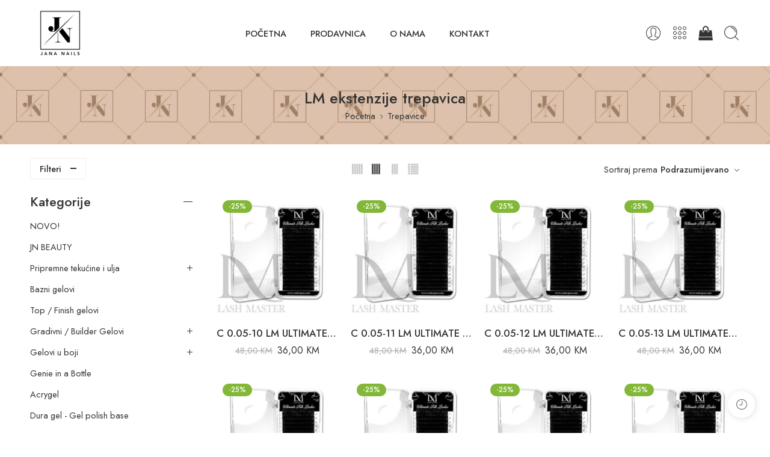

--- FILE ---
content_type: text/html; charset=UTF-8
request_url: https://jana-nails.ba/kategorija/pribor-i-ljepila-za-trepavice/extenzije-trepavica/
body_size: 30830
content:
<!DOCTYPE html>
<html lang="sr-RS">
<head>
<meta charset="UTF-8" />
<meta http-equiv="X-UA-Compatible" content="IE=Edge" />
<meta name="viewport" content="width=device-width, initial-scale=1.0, maximum-scale=1.0, user-scalable=0" />
<link rel="profile" href="http://gmpg.org/xfn/11" />
<link rel="pingback" href="https://jana-nails.ba/xmlrpc.php" />
<link rel="shortcut icon" href="https://jana-nails.ba/wp-content/uploads/2023/09/JN-BLACK.png" />
<meta name='robots' content='index, follow, max-image-preview:large, max-snippet:-1, max-video-preview:-1' />

	<!-- This site is optimized with the Yoast SEO plugin v23.8 - https://yoast.com/wordpress/plugins/seo/ -->
	<title>LM ekstenzije trepavica Arhive - Jana Nails BiH</title>
	<link rel="canonical" href="https://jana-nails.ba/kategorija/pribor-i-ljepila-za-trepavice/extenzije-trepavica/" />
	<link rel="next" href="https://jana-nails.ba/kategorija/pribor-i-ljepila-za-trepavice/extenzije-trepavica/page/2/" />
	<meta property="og:locale" content="sr_RS" />
	<meta property="og:type" content="article" />
	<meta property="og:title" content="LM ekstenzije trepavica Arhive - Jana Nails BiH" />
	<meta property="og:url" content="https://jana-nails.ba/kategorija/pribor-i-ljepila-za-trepavice/extenzije-trepavica/" />
	<meta property="og:site_name" content="Jana Nails BiH" />
	<meta name="twitter:card" content="summary_large_image" />
	<script type="application/ld+json" class="yoast-schema-graph">{"@context":"https://schema.org","@graph":[{"@type":"CollectionPage","@id":"https://jana-nails.ba/kategorija/pribor-i-ljepila-za-trepavice/extenzije-trepavica/","url":"https://jana-nails.ba/kategorija/pribor-i-ljepila-za-trepavice/extenzije-trepavica/","name":"LM ekstenzije trepavica Arhive - Jana Nails BiH","isPartOf":{"@id":"https://jana-nails.ba/#website"},"primaryImageOfPage":{"@id":"https://jana-nails.ba/kategorija/pribor-i-ljepila-za-trepavice/extenzije-trepavica/#primaryimage"},"image":{"@id":"https://jana-nails.ba/kategorija/pribor-i-ljepila-za-trepavice/extenzije-trepavica/#primaryimage"},"thumbnailUrl":"https://jana-nails.ba/wp-content/uploads/2023/09/SILK3.jpg","breadcrumb":{"@id":"https://jana-nails.ba/kategorija/pribor-i-ljepila-za-trepavice/extenzije-trepavica/#breadcrumb"},"inLanguage":"sr-RS"},{"@type":"ImageObject","inLanguage":"sr-RS","@id":"https://jana-nails.ba/kategorija/pribor-i-ljepila-za-trepavice/extenzije-trepavica/#primaryimage","url":"https://jana-nails.ba/wp-content/uploads/2023/09/SILK3.jpg","contentUrl":"https://jana-nails.ba/wp-content/uploads/2023/09/SILK3.jpg","width":460,"height":460},{"@type":"BreadcrumbList","@id":"https://jana-nails.ba/kategorija/pribor-i-ljepila-za-trepavice/extenzije-trepavica/#breadcrumb","itemListElement":[{"@type":"ListItem","position":1,"name":"Početna","item":"https://jana-nails.ba/"},{"@type":"ListItem","position":2,"name":"Trepavice","item":"https://jana-nails.ba/kategorija/pribor-i-ljepila-za-trepavice/"},{"@type":"ListItem","position":3,"name":"LM ekstenzije trepavica"}]},{"@type":"WebSite","@id":"https://jana-nails.ba/#website","url":"https://jana-nails.ba/","name":"Jana Nails BiH","description":"","publisher":{"@id":"https://jana-nails.ba/#organization"},"potentialAction":[{"@type":"SearchAction","target":{"@type":"EntryPoint","urlTemplate":"https://jana-nails.ba/?s={search_term_string}"},"query-input":{"@type":"PropertyValueSpecification","valueRequired":true,"valueName":"search_term_string"}}],"inLanguage":"sr-RS"},{"@type":"Organization","@id":"https://jana-nails.ba/#organization","name":"Jana Nails BiH","url":"https://jana-nails.ba/","logo":{"@type":"ImageObject","inLanguage":"sr-RS","@id":"https://jana-nails.ba/#/schema/logo/image/","url":"https://jana-nails.ba/wp-content/uploads/2023/09/JN-BLACK.png","contentUrl":"https://jana-nails.ba/wp-content/uploads/2023/09/JN-BLACK.png","width":1000,"height":1000,"caption":"Jana Nails BiH"},"image":{"@id":"https://jana-nails.ba/#/schema/logo/image/"},"sameAs":["https://www.facebook.com/jananailsbih/","https://www.instagram.com/maja_savkovic_jananailsbih/"]}]}</script>
	<!-- / Yoast SEO plugin. -->


<link rel='dns-prefetch' href='//www.google.com' />
<link rel='dns-prefetch' href='//cdn.jsdelivr.net' />
<link rel='dns-prefetch' href='//fonts.googleapis.com' />
<link rel="alternate" type="application/rss+xml" title="Jana Nails BiH &raquo; dovod" href="https://jana-nails.ba/feed/" />
<link rel="preload" href="//jana-nails.ba/wp-content/themes/elessi-theme/assets/minify-font-icons/font-nasa-icons/nasa-font.woff" as="font" type="font/woff" crossorigin /><link rel="preload" href="//jana-nails.ba/wp-content/themes/elessi-theme/assets/minify-font-icons/font-pe-icon-7-stroke/Pe-icon-7-stroke.woff" as="font" type="font/woff" crossorigin /><link rel="preload" href="//jana-nails.ba/wp-content/themes/elessi-theme/assets/minify-font-icons/font-awesome-4.7.0/fontawesome-webfont.woff2" as="font" type="font/woff2" crossorigin /><link rel="preload" href="//jana-nails.ba/wp-content/themes/elessi-theme/assets/minify-font-icons/font-awesome-4.7.0/fontawesome-webfont.woff" as="font" type="font/woff" crossorigin /><link rel="alternate" type="application/rss+xml" title="Jana Nails BiH &raquo; dovod za LM ekstenzije trepavica Kategorija" href="https://jana-nails.ba/kategorija/pribor-i-ljepila-za-trepavice/extenzije-trepavica/feed/" />
<style id='wp-img-auto-sizes-contain-inline-css' type='text/css'>
img:is([sizes=auto i],[sizes^="auto," i]){contain-intrinsic-size:3000px 1500px}
/*# sourceURL=wp-img-auto-sizes-contain-inline-css */
</style>
<style id='wp-emoji-styles-inline-css' type='text/css'>

	img.wp-smiley, img.emoji {
		display: inline !important;
		border: none !important;
		box-shadow: none !important;
		height: 1em !important;
		width: 1em !important;
		margin: 0 0.07em !important;
		vertical-align: -0.1em !important;
		background: none !important;
		padding: 0 !important;
	}
/*# sourceURL=wp-emoji-styles-inline-css */
</style>
<link rel='stylesheet' id='wp-block-library-css' href='https://jana-nails.ba/wp-includes/css/dist/block-library/style.min.css?ver=6.9' type='text/css' media='all' />
<link rel='stylesheet' id='wc-blocks-style-css' href='https://jana-nails.ba/wp-content/plugins/woocommerce/assets/client/blocks/wc-blocks.css?ver=wc-9.4.4' type='text/css' media='all' />
<style id='global-styles-inline-css' type='text/css'>
:root{--wp--preset--aspect-ratio--square: 1;--wp--preset--aspect-ratio--4-3: 4/3;--wp--preset--aspect-ratio--3-4: 3/4;--wp--preset--aspect-ratio--3-2: 3/2;--wp--preset--aspect-ratio--2-3: 2/3;--wp--preset--aspect-ratio--16-9: 16/9;--wp--preset--aspect-ratio--9-16: 9/16;--wp--preset--color--black: #000000;--wp--preset--color--cyan-bluish-gray: #abb8c3;--wp--preset--color--white: #ffffff;--wp--preset--color--pale-pink: #f78da7;--wp--preset--color--vivid-red: #cf2e2e;--wp--preset--color--luminous-vivid-orange: #ff6900;--wp--preset--color--luminous-vivid-amber: #fcb900;--wp--preset--color--light-green-cyan: #7bdcb5;--wp--preset--color--vivid-green-cyan: #00d084;--wp--preset--color--pale-cyan-blue: #8ed1fc;--wp--preset--color--vivid-cyan-blue: #0693e3;--wp--preset--color--vivid-purple: #9b51e0;--wp--preset--gradient--vivid-cyan-blue-to-vivid-purple: linear-gradient(135deg,rgb(6,147,227) 0%,rgb(155,81,224) 100%);--wp--preset--gradient--light-green-cyan-to-vivid-green-cyan: linear-gradient(135deg,rgb(122,220,180) 0%,rgb(0,208,130) 100%);--wp--preset--gradient--luminous-vivid-amber-to-luminous-vivid-orange: linear-gradient(135deg,rgb(252,185,0) 0%,rgb(255,105,0) 100%);--wp--preset--gradient--luminous-vivid-orange-to-vivid-red: linear-gradient(135deg,rgb(255,105,0) 0%,rgb(207,46,46) 100%);--wp--preset--gradient--very-light-gray-to-cyan-bluish-gray: linear-gradient(135deg,rgb(238,238,238) 0%,rgb(169,184,195) 100%);--wp--preset--gradient--cool-to-warm-spectrum: linear-gradient(135deg,rgb(74,234,220) 0%,rgb(151,120,209) 20%,rgb(207,42,186) 40%,rgb(238,44,130) 60%,rgb(251,105,98) 80%,rgb(254,248,76) 100%);--wp--preset--gradient--blush-light-purple: linear-gradient(135deg,rgb(255,206,236) 0%,rgb(152,150,240) 100%);--wp--preset--gradient--blush-bordeaux: linear-gradient(135deg,rgb(254,205,165) 0%,rgb(254,45,45) 50%,rgb(107,0,62) 100%);--wp--preset--gradient--luminous-dusk: linear-gradient(135deg,rgb(255,203,112) 0%,rgb(199,81,192) 50%,rgb(65,88,208) 100%);--wp--preset--gradient--pale-ocean: linear-gradient(135deg,rgb(255,245,203) 0%,rgb(182,227,212) 50%,rgb(51,167,181) 100%);--wp--preset--gradient--electric-grass: linear-gradient(135deg,rgb(202,248,128) 0%,rgb(113,206,126) 100%);--wp--preset--gradient--midnight: linear-gradient(135deg,rgb(2,3,129) 0%,rgb(40,116,252) 100%);--wp--preset--font-size--small: 13px;--wp--preset--font-size--medium: 20px;--wp--preset--font-size--large: 36px;--wp--preset--font-size--x-large: 42px;--wp--preset--font-family--inter: "Inter", sans-serif;--wp--preset--font-family--cardo: Cardo;--wp--preset--spacing--20: 0.44rem;--wp--preset--spacing--30: 0.67rem;--wp--preset--spacing--40: 1rem;--wp--preset--spacing--50: 1.5rem;--wp--preset--spacing--60: 2.25rem;--wp--preset--spacing--70: 3.38rem;--wp--preset--spacing--80: 5.06rem;--wp--preset--shadow--natural: 6px 6px 9px rgba(0, 0, 0, 0.2);--wp--preset--shadow--deep: 12px 12px 50px rgba(0, 0, 0, 0.4);--wp--preset--shadow--sharp: 6px 6px 0px rgba(0, 0, 0, 0.2);--wp--preset--shadow--outlined: 6px 6px 0px -3px rgb(255, 255, 255), 6px 6px rgb(0, 0, 0);--wp--preset--shadow--crisp: 6px 6px 0px rgb(0, 0, 0);}:where(.is-layout-flex){gap: 0.5em;}:where(.is-layout-grid){gap: 0.5em;}body .is-layout-flex{display: flex;}.is-layout-flex{flex-wrap: wrap;align-items: center;}.is-layout-flex > :is(*, div){margin: 0;}body .is-layout-grid{display: grid;}.is-layout-grid > :is(*, div){margin: 0;}:where(.wp-block-columns.is-layout-flex){gap: 2em;}:where(.wp-block-columns.is-layout-grid){gap: 2em;}:where(.wp-block-post-template.is-layout-flex){gap: 1.25em;}:where(.wp-block-post-template.is-layout-grid){gap: 1.25em;}.has-black-color{color: var(--wp--preset--color--black) !important;}.has-cyan-bluish-gray-color{color: var(--wp--preset--color--cyan-bluish-gray) !important;}.has-white-color{color: var(--wp--preset--color--white) !important;}.has-pale-pink-color{color: var(--wp--preset--color--pale-pink) !important;}.has-vivid-red-color{color: var(--wp--preset--color--vivid-red) !important;}.has-luminous-vivid-orange-color{color: var(--wp--preset--color--luminous-vivid-orange) !important;}.has-luminous-vivid-amber-color{color: var(--wp--preset--color--luminous-vivid-amber) !important;}.has-light-green-cyan-color{color: var(--wp--preset--color--light-green-cyan) !important;}.has-vivid-green-cyan-color{color: var(--wp--preset--color--vivid-green-cyan) !important;}.has-pale-cyan-blue-color{color: var(--wp--preset--color--pale-cyan-blue) !important;}.has-vivid-cyan-blue-color{color: var(--wp--preset--color--vivid-cyan-blue) !important;}.has-vivid-purple-color{color: var(--wp--preset--color--vivid-purple) !important;}.has-black-background-color{background-color: var(--wp--preset--color--black) !important;}.has-cyan-bluish-gray-background-color{background-color: var(--wp--preset--color--cyan-bluish-gray) !important;}.has-white-background-color{background-color: var(--wp--preset--color--white) !important;}.has-pale-pink-background-color{background-color: var(--wp--preset--color--pale-pink) !important;}.has-vivid-red-background-color{background-color: var(--wp--preset--color--vivid-red) !important;}.has-luminous-vivid-orange-background-color{background-color: var(--wp--preset--color--luminous-vivid-orange) !important;}.has-luminous-vivid-amber-background-color{background-color: var(--wp--preset--color--luminous-vivid-amber) !important;}.has-light-green-cyan-background-color{background-color: var(--wp--preset--color--light-green-cyan) !important;}.has-vivid-green-cyan-background-color{background-color: var(--wp--preset--color--vivid-green-cyan) !important;}.has-pale-cyan-blue-background-color{background-color: var(--wp--preset--color--pale-cyan-blue) !important;}.has-vivid-cyan-blue-background-color{background-color: var(--wp--preset--color--vivid-cyan-blue) !important;}.has-vivid-purple-background-color{background-color: var(--wp--preset--color--vivid-purple) !important;}.has-black-border-color{border-color: var(--wp--preset--color--black) !important;}.has-cyan-bluish-gray-border-color{border-color: var(--wp--preset--color--cyan-bluish-gray) !important;}.has-white-border-color{border-color: var(--wp--preset--color--white) !important;}.has-pale-pink-border-color{border-color: var(--wp--preset--color--pale-pink) !important;}.has-vivid-red-border-color{border-color: var(--wp--preset--color--vivid-red) !important;}.has-luminous-vivid-orange-border-color{border-color: var(--wp--preset--color--luminous-vivid-orange) !important;}.has-luminous-vivid-amber-border-color{border-color: var(--wp--preset--color--luminous-vivid-amber) !important;}.has-light-green-cyan-border-color{border-color: var(--wp--preset--color--light-green-cyan) !important;}.has-vivid-green-cyan-border-color{border-color: var(--wp--preset--color--vivid-green-cyan) !important;}.has-pale-cyan-blue-border-color{border-color: var(--wp--preset--color--pale-cyan-blue) !important;}.has-vivid-cyan-blue-border-color{border-color: var(--wp--preset--color--vivid-cyan-blue) !important;}.has-vivid-purple-border-color{border-color: var(--wp--preset--color--vivid-purple) !important;}.has-vivid-cyan-blue-to-vivid-purple-gradient-background{background: var(--wp--preset--gradient--vivid-cyan-blue-to-vivid-purple) !important;}.has-light-green-cyan-to-vivid-green-cyan-gradient-background{background: var(--wp--preset--gradient--light-green-cyan-to-vivid-green-cyan) !important;}.has-luminous-vivid-amber-to-luminous-vivid-orange-gradient-background{background: var(--wp--preset--gradient--luminous-vivid-amber-to-luminous-vivid-orange) !important;}.has-luminous-vivid-orange-to-vivid-red-gradient-background{background: var(--wp--preset--gradient--luminous-vivid-orange-to-vivid-red) !important;}.has-very-light-gray-to-cyan-bluish-gray-gradient-background{background: var(--wp--preset--gradient--very-light-gray-to-cyan-bluish-gray) !important;}.has-cool-to-warm-spectrum-gradient-background{background: var(--wp--preset--gradient--cool-to-warm-spectrum) !important;}.has-blush-light-purple-gradient-background{background: var(--wp--preset--gradient--blush-light-purple) !important;}.has-blush-bordeaux-gradient-background{background: var(--wp--preset--gradient--blush-bordeaux) !important;}.has-luminous-dusk-gradient-background{background: var(--wp--preset--gradient--luminous-dusk) !important;}.has-pale-ocean-gradient-background{background: var(--wp--preset--gradient--pale-ocean) !important;}.has-electric-grass-gradient-background{background: var(--wp--preset--gradient--electric-grass) !important;}.has-midnight-gradient-background{background: var(--wp--preset--gradient--midnight) !important;}.has-small-font-size{font-size: var(--wp--preset--font-size--small) !important;}.has-medium-font-size{font-size: var(--wp--preset--font-size--medium) !important;}.has-large-font-size{font-size: var(--wp--preset--font-size--large) !important;}.has-x-large-font-size{font-size: var(--wp--preset--font-size--x-large) !important;}
/*# sourceURL=global-styles-inline-css */
</style>

<style id='classic-theme-styles-inline-css' type='text/css'>
/*! This file is auto-generated */
.wp-block-button__link{color:#fff;background-color:#32373c;border-radius:9999px;box-shadow:none;text-decoration:none;padding:calc(.667em + 2px) calc(1.333em + 2px);font-size:1.125em}.wp-block-file__button{background:#32373c;color:#fff;text-decoration:none}
/*# sourceURL=/wp-includes/css/classic-themes.min.css */
</style>
<style id='woocommerce-inline-inline-css' type='text/css'>
.woocommerce form .form-row .required { visibility: visible; }
/*# sourceURL=woocommerce-inline-inline-css */
</style>
<link rel='stylesheet' id='hfe-style-css' href='https://jana-nails.ba/wp-content/plugins/header-footer-elementor/assets/css/header-footer-elementor.css?ver=1.6.16' type='text/css' media='all' />
<link rel='stylesheet' id='elementor-icons-css' href='https://jana-nails.ba/wp-content/plugins/elementor/assets/lib/eicons/css/elementor-icons.min.css?ver=5.23.0' type='text/css' media='all' />
<link rel='stylesheet' id='elementor-frontend-css' href='https://jana-nails.ba/wp-content/plugins/elementor/assets/css/frontend-lite.min.css?ver=3.16.4' type='text/css' media='all' />
<link rel='stylesheet' id='swiper-css' href='https://jana-nails.ba/wp-content/plugins/elementor/assets/lib/swiper/v8/css/swiper.min.css?ver=8.4.5' type='text/css' media='all' />
<link rel='stylesheet' id='elementor-post-6-css' href='https://jana-nails.ba/wp-content/uploads/elementor/css/post-6.css?ver=1695902600' type='text/css' media='all' />
<link rel='stylesheet' id='elessi-fonts-icons-css' href='https://jana-nails.ba/wp-content/themes/elessi-theme/assets/minify-font-icons/fonts.min.css?ver=6.9' type='text/css' media='all' />
<link rel='stylesheet' id='nasa-fonts-css' href='https://fonts.googleapis.com/css?family=Jost%3A300%2C300italic%2C400%2C400italic%2C500%2C500italic%2C600%2C600italic%2C700%2C700italic%2C800%2C800italic%2C900%2C900italic&#038;subset=latin&#038;display=swap&#038;ver=6.9' type='text/css' media='all' />
<link rel='stylesheet' id='elessi-style-css' href='https://jana-nails.ba/wp-content/themes/elessi-theme/style.css?ver=6.9' type='text/css' media='all' />
<link rel='stylesheet' id='elessi-child-style-css' href='https://jana-nails.ba/wp-content/themes/elessi-theme-child/style.css?ver=1.7' type='text/css' media='all' />
<link rel='stylesheet' id='swiper-style-css' href='https://cdn.jsdelivr.net/npm/swiper@10/swiper-bundle.min.css?ver=6.9' type='text/css' media='all' />
<link rel='stylesheet' id='elessi-style-elementor-css' href='https://jana-nails.ba/wp-content/themes/elessi-theme/style-elementor.css' type='text/css' media='all' />
<link rel='stylesheet' id='elessi-style-crazy-css' href='https://jana-nails.ba/wp-content/themes/elessi-theme/assets/css/style-crazy-load.css' type='text/css' media='all' />
<link rel='stylesheet' id='elessi-style-large-css' href='https://jana-nails.ba/wp-content/themes/elessi-theme/assets/css/style-large.css' type='text/css' media='all' />
<link rel='stylesheet' id='elessi-loop-product-css' href='https://jana-nails.ba/wp-content/themes/elessi-theme/assets/css/style-loop-product-modern-6.css' type='text/css' media='all' />
<link rel='stylesheet' id='elessi-style-products-list-css' href='https://jana-nails.ba/wp-content/themes/elessi-theme/assets/css/style-products-list.css' type='text/css' media='all' />
<link rel='stylesheet' id='elessi-style-archive-products-css' href='https://jana-nails.ba/wp-content/themes/elessi-theme/assets/css/style-archive-products.css' type='text/css' media='all' />
<link rel='stylesheet' id='elessi-style-font-weight-css' href='https://jana-nails.ba/wp-content/themes/elessi-theme/assets/css/style-font-weight-500.css' type='text/css' media='all' />
<link rel='stylesheet' id='nasa-sc-woo-css' href='https://jana-nails.ba/wp-content/plugins/nasa-core/assets/css/nasa-sc-woo.css' type='text/css' media='all' />
<link rel='stylesheet' id='nasa-sc-css' href='https://jana-nails.ba/wp-content/plugins/nasa-core/assets/css/nasa-sc.css' type='text/css' media='all' />
<link rel='stylesheet' id='elessi-style-dynamic-css' href='//jana-nails.ba/wp-content/uploads/nasa-dynamic/dynamic.css?ver=1766488381' type='text/css' media='all' />
<link rel='stylesheet' id='google-fonts-1-css' href='https://fonts.googleapis.com/css?family=Jost%3A100%2C100italic%2C200%2C200italic%2C300%2C300italic%2C400%2C400italic%2C500%2C500italic%2C600%2C600italic%2C700%2C700italic%2C800%2C800italic%2C900%2C900italic&#038;display=swap&#038;ver=6.9' type='text/css' media='all' />
<link rel="preconnect" href="https://fonts.gstatic.com/" crossorigin><script type="text/template" id="tmpl-variation-template">
	<div class="woocommerce-variation-description">{{{ data.variation.variation_description }}}</div>
	<div class="woocommerce-variation-price">{{{ data.variation.price_html }}}</div>
	<div class="woocommerce-variation-availability">{{{ data.variation.availability_html }}}</div>
</script>
<script type="text/template" id="tmpl-unavailable-variation-template">
	<p role="alert">Žao nam je, ovaj proizvod nije dostupan. Odaberite drugu kombinaciju.</p>
</script>
<script type="text/javascript" src="https://jana-nails.ba/wp-includes/js/jquery/jquery.min.js?ver=3.7.1" id="jquery-core-js"></script>
<script type="text/javascript" src="https://jana-nails.ba/wp-includes/js/jquery/jquery-migrate.min.js?ver=3.4.1" id="jquery-migrate-js"></script>
<script type="text/javascript" src="https://jana-nails.ba/wp-content/plugins/woocommerce/assets/js/jquery-blockui/jquery.blockUI.min.js?ver=2.7.0-wc.9.4.4" id="jquery-blockui-js" defer="defer" data-wp-strategy="defer"></script>
<script type="text/javascript" id="wc-add-to-cart-js-extra">
/* <![CDATA[ */
var wc_add_to_cart_params = {"ajax_url":"/wp-admin/admin-ajax.php","wc_ajax_url":"/?wc-ajax=%%endpoint%%","i18n_view_cart":"Pregled korpe","cart_url":"https://jana-nails.ba/korpa/","is_cart":"","cart_redirect_after_add":"no"};
//# sourceURL=wc-add-to-cart-js-extra
/* ]]> */
</script>
<script type="text/javascript" src="https://jana-nails.ba/wp-content/plugins/woocommerce/assets/js/frontend/add-to-cart.min.js?ver=9.4.4" id="wc-add-to-cart-js" defer="defer" data-wp-strategy="defer"></script>
<script type="text/javascript" src="https://jana-nails.ba/wp-content/plugins/woocommerce/assets/js/js-cookie/js.cookie.min.js?ver=2.1.4-wc.9.4.4" id="js-cookie-js" defer="defer" data-wp-strategy="defer"></script>
<script type="text/javascript" id="woocommerce-js-extra">
/* <![CDATA[ */
var woocommerce_params = {"ajax_url":"/wp-admin/admin-ajax.php","wc_ajax_url":"/?wc-ajax=%%endpoint%%"};
//# sourceURL=woocommerce-js-extra
/* ]]> */
</script>
<script type="text/javascript" src="https://jana-nails.ba/wp-content/plugins/woocommerce/assets/js/frontend/woocommerce.min.js?ver=9.4.4" id="woocommerce-js" defer="defer" data-wp-strategy="defer"></script>
<script type="text/javascript" src="https://cdn.jsdelivr.net/npm/swiper@10/swiper-bundle.min.js?ver=6.9" id="swiper-js"></script>
<script type="text/javascript" id="wc-cart-fragments-js-extra">
/* <![CDATA[ */
var wc_cart_fragments_params = {"ajax_url":"/wp-admin/admin-ajax.php","wc_ajax_url":"/?wc-ajax=%%endpoint%%","cart_hash_key":"wc_cart_hash_d0d73f3df236669eec90ba8a9f673029","fragment_name":"wc_fragments_d0d73f3df236669eec90ba8a9f673029","request_timeout":"5000"};
//# sourceURL=wc-cart-fragments-js-extra
/* ]]> */
</script>
<script type="text/javascript" src="https://jana-nails.ba/wp-content/plugins/woocommerce/assets/js/frontend/cart-fragments.min.js?ver=9.4.4" id="wc-cart-fragments-js" defer="defer" data-wp-strategy="defer"></script>
<script type="text/javascript" src="https://jana-nails.ba/wp-includes/js/underscore.min.js?ver=1.13.7" id="underscore-js"></script>
<script type="text/javascript" id="wp-util-js-extra">
/* <![CDATA[ */
var _wpUtilSettings = {"ajax":{"url":"/wp-admin/admin-ajax.php"}};
//# sourceURL=wp-util-js-extra
/* ]]> */
</script>
<script type="text/javascript" src="https://jana-nails.ba/wp-includes/js/wp-util.min.js?ver=6.9" id="wp-util-js"></script>
<script type="text/javascript" id="wc-add-to-cart-variation-js-extra">
/* <![CDATA[ */
var wc_add_to_cart_variation_params = {"wc_ajax_url":"/?wc-ajax=%%endpoint%%","i18n_no_matching_variations_text":"Izvinite, nijedan proizvod ne odgovara izabranim kriterijumima. Molimo vas izaberite druga\u010diju kombinaciju.","i18n_make_a_selection_text":"Odaberite opcije proizvoda pre dodavanja proizvoda u korpu","i18n_unavailable_text":"\u017dao nam je, ovaj proizvod nije dostupan. Odaberite drugu kombinaciju."};
//# sourceURL=wc-add-to-cart-variation-js-extra
/* ]]> */
</script>
<script type="text/javascript" src="https://jana-nails.ba/wp-content/plugins/woocommerce/assets/js/frontend/add-to-cart-variation.min.js?ver=9.4.4" id="wc-add-to-cart-variation-js" defer="defer" data-wp-strategy="defer"></script>
<link rel="https://api.w.org/" href="https://jana-nails.ba/wp-json/" /><link rel="alternate" title="JSON" type="application/json" href="https://jana-nails.ba/wp-json/wp/v2/product_cat/206" /><link rel="EditURI" type="application/rsd+xml" title="RSD" href="https://jana-nails.ba/xmlrpc.php?rsd" />
<meta name="generator" content="WordPress 6.9" />
<meta name="generator" content="WooCommerce 9.4.4" />
	<noscript><style>.woocommerce-product-gallery{ opacity: 1 !important; }</style></noscript>
	<meta name="generator" content="Elementor 3.16.4; features: e_dom_optimization, e_optimized_assets_loading, e_optimized_css_loading, additional_custom_breakpoints; settings: css_print_method-external, google_font-enabled, font_display-swap">
<meta name="generator" content="Powered by Slider Revolution 6.6.16 - responsive, Mobile-Friendly Slider Plugin for WordPress with comfortable drag and drop interface." />
<style class='wp-fonts-local' type='text/css'>
@font-face{font-family:Inter;font-style:normal;font-weight:300 900;font-display:fallback;src:url('https://jana-nails.ba/wp-content/plugins/woocommerce/assets/fonts/Inter-VariableFont_slnt,wght.woff2') format('woff2');font-stretch:normal;}
@font-face{font-family:Cardo;font-style:normal;font-weight:400;font-display:fallback;src:url('https://jana-nails.ba/wp-content/plugins/woocommerce/assets/fonts/cardo_normal_400.woff2') format('woff2');}
</style>
<script>function setREVStartSize(e){
			//window.requestAnimationFrame(function() {
				window.RSIW = window.RSIW===undefined ? window.innerWidth : window.RSIW;
				window.RSIH = window.RSIH===undefined ? window.innerHeight : window.RSIH;
				try {
					var pw = document.getElementById(e.c).parentNode.offsetWidth,
						newh;
					pw = pw===0 || isNaN(pw) || (e.l=="fullwidth" || e.layout=="fullwidth") ? window.RSIW : pw;
					e.tabw = e.tabw===undefined ? 0 : parseInt(e.tabw);
					e.thumbw = e.thumbw===undefined ? 0 : parseInt(e.thumbw);
					e.tabh = e.tabh===undefined ? 0 : parseInt(e.tabh);
					e.thumbh = e.thumbh===undefined ? 0 : parseInt(e.thumbh);
					e.tabhide = e.tabhide===undefined ? 0 : parseInt(e.tabhide);
					e.thumbhide = e.thumbhide===undefined ? 0 : parseInt(e.thumbhide);
					e.mh = e.mh===undefined || e.mh=="" || e.mh==="auto" ? 0 : parseInt(e.mh,0);
					if(e.layout==="fullscreen" || e.l==="fullscreen")
						newh = Math.max(e.mh,window.RSIH);
					else{
						e.gw = Array.isArray(e.gw) ? e.gw : [e.gw];
						for (var i in e.rl) if (e.gw[i]===undefined || e.gw[i]===0) e.gw[i] = e.gw[i-1];
						e.gh = e.el===undefined || e.el==="" || (Array.isArray(e.el) && e.el.length==0)? e.gh : e.el;
						e.gh = Array.isArray(e.gh) ? e.gh : [e.gh];
						for (var i in e.rl) if (e.gh[i]===undefined || e.gh[i]===0) e.gh[i] = e.gh[i-1];
											
						var nl = new Array(e.rl.length),
							ix = 0,
							sl;
						e.tabw = e.tabhide>=pw ? 0 : e.tabw;
						e.thumbw = e.thumbhide>=pw ? 0 : e.thumbw;
						e.tabh = e.tabhide>=pw ? 0 : e.tabh;
						e.thumbh = e.thumbhide>=pw ? 0 : e.thumbh;
						for (var i in e.rl) nl[i] = e.rl[i]<window.RSIW ? 0 : e.rl[i];
						sl = nl[0];
						for (var i in nl) if (sl>nl[i] && nl[i]>0) { sl = nl[i]; ix=i;}
						var m = pw>(e.gw[ix]+e.tabw+e.thumbw) ? 1 : (pw-(e.tabw+e.thumbw)) / (e.gw[ix]);
						newh =  (e.gh[ix] * m) + (e.tabh + e.thumbh);
					}
					var el = document.getElementById(e.c);
					if (el!==null && el) el.style.height = newh+"px";
					el = document.getElementById(e.c+"_wrapper");
					if (el!==null && el) {
						el.style.height = newh+"px";
						el.style.display = "block";
					}
				} catch(e){
					console.log("Failure at Presize of Slider:" + e)
				}
			//});
		  };</script>
		<style type="text/css" id="wp-custom-css">
			.nasa-breadcrumb {
	background-position: center !important;
}
#nasa-popup .checkbox-label {
	display: none !important;
}
#nasa-popup.white-popup-block {
	background-size: contain;
}


@media (max-width: 1100px) {
	#nasa-popup.white-popup-block {
		width: 600px;
	}
	#nasa-popup, #nasa-popup .nasa-popup-wrap {
		height: 750px;
	}
}


@media (max-width: 800px) {
	#nasa-popup.white-popup-block {
		width: 400px;
	}
	#nasa-popup, #nasa-popup .nasa-popup-wrap {
		height: 500px;
	}
}

@media (max-width: 500px) {
	#nasa-popup.white-popup-block {
		width: 300px;
	}
	#nasa-popup, #nasa-popup .nasa-popup-wrap {
		height: 375px;
	}
}		</style>
		<link rel='stylesheet' id='elementor-post-3697-css' href='https://jana-nails.ba/wp-content/uploads/elementor/css/post-3697.css?ver=1696325673' type='text/css' media='all' />
<link rel='stylesheet' id='hfe-widgets-style-css' href='https://jana-nails.ba/wp-content/plugins/header-footer-elementor/inc/widgets-css/frontend.css?ver=1.6.16' type='text/css' media='all' />
<link rel='stylesheet' id='elementor-icons-shared-0-css' href='https://jana-nails.ba/wp-content/plugins/elementor/assets/lib/font-awesome/css/fontawesome.min.css?ver=5.15.3' type='text/css' media='all' />
<link rel='stylesheet' id='elementor-icons-fa-brands-css' href='https://jana-nails.ba/wp-content/plugins/elementor/assets/lib/font-awesome/css/brands.min.css?ver=5.15.3' type='text/css' media='all' />
<link rel='stylesheet' id='rs-plugin-settings-css' href='https://jana-nails.ba/wp-content/plugins/revslider/public/assets/css/rs6.css?ver=6.6.16' type='text/css' media='all' />
<style id='rs-plugin-settings-inline-css' type='text/css'>
#rs-demo-id {}
/*# sourceURL=rs-plugin-settings-inline-css */
</style>
</head>
<body class="archive tax-product_cat term-extenzije-trepavica term-206 wp-theme-elessi-theme wp-child-theme-elessi-theme-child theme-elessi-theme nasa-woo-actived nasa-core-actived woocommerce woocommerce-page woocommerce-no-js ehf-template-elessi-theme ehf-stylesheet-elessi-theme-child antialiased nasa-quickview-on nasa-crazy-load crazy-loading nasa-label-attr-single nasa-image-round elementor-default elementor-kit-6">

<!-- Start Wrapper Site -->
<div id="wrapper">

<!-- Start Header Site -->
<header id="header-content" class="site-header">

<div class="header-wrapper header-type-1 nasa-header-sticky">
        
    <div class="sticky-wrapper">
        <div id="masthead" class="site-header">
                        
            <div class="row">
                <div class="large-12 columns header-container">
                    <div class="nasa-hide-for-mobile nasa-wrap-event-search">
                        <div class="nasa-relative nasa-header-flex nasa-elements-wrap nasa-wrap-width-main-menu jbw">
                            <!-- Logo -->
                            <div class="order-1 logo-wrapper">
                                <a class="logo nasa-logo-retina nasa-has-sticky-logo nasa-has-mobile-logo" href="https://jana-nails.ba/" title="Jana Nails BiH - " rel="Početna"><img src="//jana-nails.ba/wp-content/uploads/2023/09/JN-BLACK.png" alt="Jana Nails BiH" class="header_logo" srcset="//jana-nails.ba/wp-content/uploads/2023/09/JN-BLACK.png 1x, //jana-nails.ba/wp-content/uploads/2023/09/JN-BLACK.png 2x" /><img src="//jana-nails.ba/wp-content/uploads/2023/09/JN-BLACK.png" alt="Jana Nails BiH" class="header_logo logo_sticky" /><img src="//jana-nails.ba/wp-content/uploads/2023/09/JN-BLACK.png" alt="Jana Nails BiH" class="header_logo logo_mobile" /></a>                            </div>
                            
                            <!-- Group icon header -->
                            <div class="order-3 icons-wrapper">
                                <div class="nasa-header-icons-wrap"><ul class="header-icons"><li class="first nasa-icon-account-mobile menus-account"><a class="nasa-login-register-ajax nasa-flex" data-enable="1" href="https://jana-nails.ba/moj-nalog/" title="Prijavite se / Registrujte se"><i class="nasa-icon pe7-icon pe-7s-user"></i></a></li><li class="nasa-icon-filter-cat"><a class="filter-cat-icon nasa-flex nasa-hide-for-mobile" href="javascript:void(0);" title="Kategorije proizvoda" rel="nofollow"><i class="nasa-icon pe-7s-keypad"></i></a><a class="filter-cat-icon-mobile inline-block" href="javascript:void(0);" title="Kategorije proizvoda" rel="nofollow"><i class="nasa-icon pe-7s-keypad"></i></a></li><li class="nasa-icon-mini-cart"><a href="https://jana-nails.ba/korpa/" class="cart-link mini-cart cart-inner nasa-flex jc" title="Korpa" rel="nofollow"><span class="icon-wrap"><i class="nasa-icon cart-icon fa fa-shopping-bag"></i><span class="nasa-cart-count nasa-mini-number cart-number hidden-tag nasa-product-empty">0</span></span><span class="icon-text hidden-tag">Korpa</span></a></li><li class="nasa-icon-search nasa-hide-for-mobile"><a class="search-icon desk-search nasa-flex" href="javascript:void(0);" data-open="0" title="Pretraga" rel="nofollow"><i class="nasa-icon nasa-search icon-nasa-if-search"></i></a></li></ul></div>                            </div>
                            
                            <!-- Main menu -->
                            <div class="wide-nav fgr-2 order-2 fjct nasa-bg-wrap nasa-nav-style-1">
                                <div class="nasa-menus-wrapper nasa-menus-wrapper-reponsive nasa-loading" data-padding_x="35">
                                    <div class="nav-wrapper main-menu-warpper"><ul id="site-navigation" class="header-nav nasa-to-menu-mobile nasa-main-menu"><li class="menu-item menu-item-type-custom menu-item-object-custom menu-item-home default-menu root-item nasa_even"><a title="POČETNA" href="https://jana-nails.ba/" class="nasa-title-menu"><i class="pe-7s-angle-down nasa-open-child"></i>POČETNA</a></li>
<li class="menu-item menu-item-type-post_type menu-item-object-page default-menu root-item nasa_odd"><a title="PRODAVNICA" href="https://jana-nails.ba/prodavnica/" class="nasa-title-menu"><i class="pe-7s-angle-down nasa-open-child"></i>PRODAVNICA</a></li>
<li class="menu-item menu-item-type-post_type menu-item-object-page default-menu root-item nasa_even"><a title="O NAMA" href="https://jana-nails.ba/o-nama/" class="nasa-title-menu"><i class="pe-7s-angle-down nasa-open-child"></i>O NAMA</a></li>
<li class="menu-item menu-item-type-post_type menu-item-object-page default-menu root-item nasa_odd"><a title="KONTAKT" href="https://jana-nails.ba/kontakt/" class="nasa-title-menu"><i class="pe-7s-angle-down nasa-open-child"></i>KONTAKT</a></li>
</ul></div><!-- nav-wrapper -->                                </div>
                            </div>
                        </div>

                        <!-- Search form in header -->
                        <div class="nasa-header-search-wrap nasa-hide-for-mobile">
                            <div class="nasa-search-space nasa-search-icon"><div class="nasa-show-search-form nasa-over-hide nasa-rightToLeft nasa-modern-layout">
    <div class="search-wrapper nasa-ajax-search-form-container modern">
                    <form role="search" method="get" class="nasa-search nasa-ajax-search-form" action="https://jana-nails.ba/">
                <label for="nasa-input-1" class="hidden-tag">
                    Search here                </label>

                <input type="text" name="s" id="nasa-input-1" class="search-field search-input live-search-input" value="" placeholder="Pretraži proizvode" />
                
                
                <span class="nasa-icon-submit-page">
                    <button class="nasa-submit-search hidden-tag">
                        Pretraga                    </button>
                </span>

                                    <input type="hidden" name="post_type" value="product" />
                            </form>
                
        <a href="javascript:void(0);" title="Close search" class="nasa-close-search nasa-stclose" rel="nofollow"></a>
    </div>

</div></div>                        </div>
                    </div>
                </div>
            </div>
            
                            <div class="nasa-top-cat-filter-wrap">
                    <div id="nasa-main-cat-filter"><ul class="nasa-top-cat-filter product-categories nasa-accordion"><li class="nasa-tax-item cat-item cat-item-268 cat-item-novo root-item"><a href="https://jana-nails.ba/kategorija/novo/" title="NOVO!" class="nasa-filter-item nasa-filter-by-tax nasa-filter-by-cat">NOVO!</a></li>
<li class="nasa-tax-item cat-item cat-item-270 cat-item-jn-beauty root-item"><a href="https://jana-nails.ba/kategorija/jn-beauty/" title="JN BEAUTY" class="nasa-filter-item nasa-filter-by-tax nasa-filter-by-cat">JN BEAUTY</a></li>
<li class="nasa-tax-item cat-item cat-item-195 cat-item-tekuci-proizvodi-i-ulja root-item cat-parent nasa-tax-parent li_accordion"><a href="javascript:void(0);" class="accordion" rel="nofollow"></a><a href="https://jana-nails.ba/kategorija/tekuci-proizvodi-i-ulja/" title="Pripremne tekućine i ulja" class="nasa-filter-item nasa-filter-by-tax nasa-filter-by-cat">Pripremne tekućine i ulja</a><ul class='children'>
<li class="nasa-tax-item cat-item cat-item-244 cat-item-pripremne-tekucine"><a href="https://jana-nails.ba/kategorija/tekuci-proizvodi-i-ulja/pripremne-tekucine/" title="Pripremne tekućine" class="nasa-filter-item nasa-filter-by-tax nasa-filter-by-cat">Pripremne tekućine</a></li>
<li class="nasa-tax-item cat-item cat-item-245 cat-item-ulja"><a href="https://jana-nails.ba/kategorija/tekuci-proizvodi-i-ulja/ulja/" title="Ulja" class="nasa-filter-item nasa-filter-by-tax nasa-filter-by-cat">Ulja</a></li>
</ul>
</li>
<li class="nasa-tax-item cat-item cat-item-196 cat-item-bazni-gelovi-baze root-item"><a href="https://jana-nails.ba/kategorija/bazni-gelovi-baze/" title="Bazni gelovi" class="nasa-filter-item nasa-filter-by-tax nasa-filter-by-cat">Bazni gelovi</a></li>
<li class="nasa-tax-item cat-item cat-item-202 cat-item-zavrsni-sjajevi-top-gel root-item"><a href="https://jana-nails.ba/kategorija/zavrsni-sjajevi-top-gel/" title="Top / Finish gelovi" class="nasa-filter-item nasa-filter-by-tax nasa-filter-by-cat">Top / Finish gelovi</a></li>
<li class="nasa-tax-item cat-item cat-item-197 cat-item-gradivni-builder-gelovi root-item cat-parent nasa-tax-parent li_accordion"><a href="javascript:void(0);" class="accordion" rel="nofollow"></a><a href="https://jana-nails.ba/kategorija/gradivni-builder-gelovi/" title="Gradivni / Builder Gelovi" class="nasa-filter-item nasa-filter-by-tax nasa-filter-by-cat">Gradivni / Builder Gelovi</a><ul class='children'>
<li class="nasa-tax-item cat-item cat-item-246 cat-item-gradivni-gelovi"><a href="https://jana-nails.ba/kategorija/gradivni-builder-gelovi/gradivni-gelovi/" title="Gradivni gelovi" class="nasa-filter-item nasa-filter-by-tax nasa-filter-by-cat">Gradivni gelovi</a></li>
<li class="nasa-tax-item cat-item cat-item-200 cat-item-cover"><a href="https://jana-nails.ba/kategorija/gradivni-builder-gelovi/cover/" title="Cover gelovi" class="nasa-filter-item nasa-filter-by-tax nasa-filter-by-cat">Cover gelovi</a></li>
<li class="nasa-tax-item cat-item cat-item-199 cat-item-pinky-milky-builder-gel"><a href="https://jana-nails.ba/kategorija/gradivni-builder-gelovi/pinky-milky-builder-gel/" title="Pinky &amp; Milky Builder Gel" class="nasa-filter-item nasa-filter-by-tax nasa-filter-by-cat">Pinky &amp; Milky Builder Gel</a></li>
<li class="nasa-tax-item cat-item cat-item-267 cat-item-french-gel"><a href="https://jana-nails.ba/kategorija/gradivni-builder-gelovi/french-gel/" title="French gel" class="nasa-filter-item nasa-filter-by-tax nasa-filter-by-cat">French gel</a></li>
<li class="nasa-tax-item cat-item cat-item-247 cat-item-hard-one-kolekcija"><a href="https://jana-nails.ba/kategorija/gradivni-builder-gelovi/hard-one-kolekcija/" title="Hard one kolekcija" class="nasa-filter-item nasa-filter-by-tax nasa-filter-by-cat">Hard one kolekcija</a></li>
<li class="nasa-tax-item cat-item cat-item-248 cat-item-easy-one-kolekcija"><a href="https://jana-nails.ba/kategorija/gradivni-builder-gelovi/easy-one-kolekcija/" title="Easy one kolekcija" class="nasa-filter-item nasa-filter-by-tax nasa-filter-by-cat">Easy one kolekcija</a></li>
</ul>
</li>
<li class="nasa-tax-item cat-item cat-item-222 cat-item-gelovi-u-boji root-item cat-parent nasa-tax-parent li_accordion"><a href="javascript:void(0);" class="accordion" rel="nofollow"></a><a href="https://jana-nails.ba/kategorija/gelovi-u-boji/" title="Gelovi u boji" class="nasa-filter-item nasa-filter-by-tax nasa-filter-by-cat">Gelovi u boji</a><ul class='children'>
<li class="nasa-tax-item cat-item cat-item-256 cat-item-gelovi-u-boji-gelovi-u-boji"><a href="https://jana-nails.ba/kategorija/gelovi-u-boji/gelovi-u-boji-gelovi-u-boji/" title="Gelovi u boji" class="nasa-filter-item nasa-filter-by-tax nasa-filter-by-cat">Gelovi u boji</a></li>
<li class="nasa-tax-item cat-item cat-item-257 cat-item-one-stroke-art-gel"><a href="https://jana-nails.ba/kategorija/gelovi-u-boji/one-stroke-art-gel/" title="One stroke art gel" class="nasa-filter-item nasa-filter-by-tax nasa-filter-by-cat">One stroke art gel</a></li>
<li class="nasa-tax-item cat-item cat-item-228 cat-item-pasta-paint-colour-gel"><a href="https://jana-nails.ba/kategorija/gelovi-u-boji/pasta-paint-colour-gel/" title="Pasta Paint Colour Gel" class="nasa-filter-item nasa-filter-by-tax nasa-filter-by-cat">Pasta Paint Colour Gel</a></li>
<li class="nasa-tax-item cat-item cat-item-212 cat-item-glitter-magic-color-gel"><a href="https://jana-nails.ba/kategorija/gelovi-u-boji/glitter-magic-color-gel/" title="Glitter Color Gel" class="nasa-filter-item nasa-filter-by-tax nasa-filter-by-cat">Glitter Color Gel</a></li>
<li class="nasa-tax-item cat-item cat-item-254 cat-item-non-sticky-color-gel"><a href="https://jana-nails.ba/kategorija/gelovi-u-boji/non-sticky-color-gel/" title="Non sticky color gel" class="nasa-filter-item nasa-filter-by-tax nasa-filter-by-cat">Non sticky color gel</a></li>
<li class="nasa-tax-item cat-item cat-item-255 cat-item-chrome-art-gel"><a href="https://jana-nails.ba/kategorija/gelovi-u-boji/chrome-art-gel/" title="Chrome art gel" class="nasa-filter-item nasa-filter-by-tax nasa-filter-by-cat">Chrome art gel</a></li>
<li class="nasa-tax-item cat-item cat-item-220 cat-item-spider-glue-gel"><a href="https://jana-nails.ba/kategorija/gelovi-u-boji/spider-glue-gel/" title="Spider &amp; Glue Gel" class="nasa-filter-item nasa-filter-by-tax nasa-filter-by-cat">Spider &amp; Glue Gel</a></li>
</ul>
</li>
<li class="nasa-tax-item cat-item cat-item-208 cat-item-genie-in-a-bottle root-item"><a href="https://jana-nails.ba/kategorija/genie-in-a-bottle/" title="Genie in a Bottle" class="nasa-filter-item nasa-filter-by-tax nasa-filter-by-cat">Genie in a Bottle</a></li>
<li class="nasa-tax-item cat-item cat-item-221 cat-item-acrygel root-item"><a href="https://jana-nails.ba/kategorija/acrygel/" title="Acrygel" class="nasa-filter-item nasa-filter-by-tax nasa-filter-by-cat">Acrygel</a></li>
<li class="nasa-tax-item cat-item cat-item-243 cat-item-gel-polish root-item"><a href="https://jana-nails.ba/kategorija/gel-polish/" title="Dura gel - Gel polish base" class="nasa-filter-item nasa-filter-by-tax nasa-filter-by-cat">Dura gel - Gel polish base</a></li>
<li class="nasa-tax-item cat-item cat-item-273 cat-item-flexi-rubber-base root-item"><a href="https://jana-nails.ba/kategorija/flexi-rubber-base/" title="FLEXI RUBBER BASE" class="nasa-filter-item nasa-filter-by-tax nasa-filter-by-cat">FLEXI RUBBER BASE</a></li>
<li class="nasa-tax-item cat-item cat-item-274 cat-item-acrygel-in-a-bottle root-item"><a href="https://jana-nails.ba/kategorija/acrygel-in-a-bottle/" title="ACRYGEL IN A BOTTLE" class="nasa-filter-item nasa-filter-by-tax nasa-filter-by-cat">ACRYGEL IN A BOTTLE</a></li>
<li class="nasa-tax-item cat-item cat-item-229 cat-item-j-laque-gel-polish root-item cat-parent nasa-tax-parent li_accordion"><a href="javascript:void(0);" class="accordion" rel="nofollow"></a><a href="https://jana-nails.ba/kategorija/j-laque-gel-polish/" title="J. Laque Gel Polish" class="nasa-filter-item nasa-filter-by-tax nasa-filter-by-cat">J. Laque Gel Polish</a><ul class='children'>
<li class="nasa-tax-item cat-item cat-item-271 cat-item-essentials"><a href="https://jana-nails.ba/kategorija/j-laque-gel-polish/essentials/" title="Essentials" class="nasa-filter-item nasa-filter-by-tax nasa-filter-by-cat">Essentials</a></li>
<li class="nasa-tax-item cat-item cat-item-272 cat-item-lost-in-venice"><a href="https://jana-nails.ba/kategorija/j-laque-gel-polish/lost-in-venice/" title="Lost in Venice" class="nasa-filter-item nasa-filter-by-tax nasa-filter-by-cat">Lost in Venice</a></li>
<li class="nasa-tax-item cat-item cat-item-261 cat-item-j-laque-gel-polish-boje"><a href="https://jana-nails.ba/kategorija/j-laque-gel-polish/j-laque-gel-polish-boje/" title="J. Laque Gel Polish (boje)" class="nasa-filter-item nasa-filter-by-tax nasa-filter-by-cat">J. Laque Gel Polish (boje)</a></li>
<li class="nasa-tax-item cat-item cat-item-262 cat-item-bad-girl"><a href="https://jana-nails.ba/kategorija/j-laque-gel-polish/bad-girl/" title="Bad girl" class="nasa-filter-item nasa-filter-by-tax nasa-filter-by-cat">Bad girl</a></li>
<li class="nasa-tax-item cat-item cat-item-263 cat-item-marry-me"><a href="https://jana-nails.ba/kategorija/j-laque-gel-polish/marry-me/" title="Marry me" class="nasa-filter-item nasa-filter-by-tax nasa-filter-by-cat">Marry me</a></li>
<li class="nasa-tax-item cat-item cat-item-226 cat-item-glass-filter"><a href="https://jana-nails.ba/kategorija/j-laque-gel-polish/glass-filter/" title="Glass filter" class="nasa-filter-item nasa-filter-by-tax nasa-filter-by-cat">Glass filter</a></li>
<li class="nasa-tax-item cat-item cat-item-230 cat-item-reflective-gel-polish"><a href="https://jana-nails.ba/kategorija/j-laque-gel-polish/reflective-gel-polish/" title="Reflective gel polish" class="nasa-filter-item nasa-filter-by-tax nasa-filter-by-cat">Reflective gel polish</a></li>
<li class="nasa-tax-item cat-item cat-item-213 cat-item-cat-eye"><a href="https://jana-nails.ba/kategorija/j-laque-gel-polish/cat-eye/" title="Cat Eye" class="nasa-filter-item nasa-filter-by-tax nasa-filter-by-cat">Cat Eye</a></li>
</ul>
</li>
<li class="nasa-tax-item cat-item cat-item-216 cat-item-plastelin-gel root-item"><a href="https://jana-nails.ba/kategorija/plastelin-gel/" title="Plastelin gel" class="nasa-filter-item nasa-filter-by-tax nasa-filter-by-cat">Plastelin gel</a></li>
<li class="nasa-tax-item cat-item cat-item-209 cat-item-kistovi root-item"><a href="https://jana-nails.ba/kategorija/kistovi/" title="Kistovi" class="nasa-filter-item nasa-filter-by-tax nasa-filter-by-cat">Kistovi</a></li>
<li class="nasa-tax-item cat-item cat-item-203 cat-item-turpije-i-polirke root-item"><a href="https://jana-nails.ba/kategorija/turpije-i-polirke/" title="Turpije i polirke" class="nasa-filter-item nasa-filter-by-tax nasa-filter-by-cat">Turpije i polirke</a></li>
<li class="nasa-tax-item cat-item cat-item-249 cat-item-sabloni root-item"><a href="https://jana-nails.ba/kategorija/sabloni/" title="Šabloni" class="nasa-filter-item nasa-filter-by-tax nasa-filter-by-cat">Šabloni</a></li>
<li class="nasa-tax-item cat-item cat-item-204 cat-item-metalni-probor root-item"><a href="https://jana-nails.ba/kategorija/metalni-probor/" title="Metalni pribor" class="nasa-filter-item nasa-filter-by-tax nasa-filter-by-cat">Metalni pribor</a></li>
<li class="nasa-tax-item cat-item cat-item-214 cat-item-elektronika root-item cat-parent nasa-tax-parent li_accordion"><a href="javascript:void(0);" class="accordion" rel="nofollow"></a><a href="https://jana-nails.ba/kategorija/elektronika/" title="Elektronika i nastavci" class="nasa-filter-item nasa-filter-by-tax nasa-filter-by-cat">Elektronika i nastavci</a><ul class='children'>
<li class="nasa-tax-item cat-item cat-item-251 cat-item-elektronika-elektronika"><a href="https://jana-nails.ba/kategorija/elektronika/elektronika-elektronika/" title="Elektronika" class="nasa-filter-item nasa-filter-by-tax nasa-filter-by-cat">Elektronika</a></li>
<li class="nasa-tax-item cat-item cat-item-215 cat-item-freze-i-nastavci"><a href="https://jana-nails.ba/kategorija/elektronika/freze-i-nastavci/" title="Nastavci" class="nasa-filter-item nasa-filter-by-tax nasa-filter-by-cat">Nastavci</a></li>
</ul>
</li>
<li class="nasa-tax-item cat-item cat-item-207 cat-item-ostali-materijal root-item"><a href="https://jana-nails.ba/kategorija/ostali-materijal/" title="Ostali Materijal" class="nasa-filter-item nasa-filter-by-tax nasa-filter-by-cat">Ostali Materijal</a></li>
<li class="nasa-tax-item cat-item cat-item-217 cat-item-dekoracije-za-nail-art root-item cat-parent nasa-tax-parent li_accordion"><a href="javascript:void(0);" class="accordion" rel="nofollow"></a><a href="https://jana-nails.ba/kategorija/dekoracije-za-nail-art/" title="Nail Art" class="nasa-filter-item nasa-filter-by-tax nasa-filter-by-cat">Nail Art</a><ul class='children'>
<li class="nasa-tax-item cat-item cat-item-210 cat-item-ink-art"><a href="https://jana-nails.ba/kategorija/dekoracije-za-nail-art/ink-art/" title="Ink Art" class="nasa-filter-item nasa-filter-by-tax nasa-filter-by-cat">Ink Art</a></li>
<li class="nasa-tax-item cat-item cat-item-218 cat-item-chrome"><a href="https://jana-nails.ba/kategorija/dekoracije-za-nail-art/chrome/" title="Chrome" class="nasa-filter-item nasa-filter-by-tax nasa-filter-by-cat">Chrome</a></li>
<li class="nasa-tax-item cat-item cat-item-225 cat-item-glitter"><a href="https://jana-nails.ba/kategorija/dekoracije-za-nail-art/glitter/" title="Glitter" class="nasa-filter-item nasa-filter-by-tax nasa-filter-by-cat">Glitter</a></li>
<li class="nasa-tax-item cat-item cat-item-259 cat-item-sugar-glitter"><a href="https://jana-nails.ba/kategorija/dekoracije-za-nail-art/sugar-glitter/" title="Sugar glitter" class="nasa-filter-item nasa-filter-by-tax nasa-filter-by-cat">Sugar glitter</a></li>
<li class="nasa-tax-item cat-item cat-item-234 cat-item-rhinestones-zircones-jn"><a href="https://jana-nails.ba/kategorija/dekoracije-za-nail-art/rhinestones-zircones-jn/" title="Rhinestones / Cirkoni" class="nasa-filter-item nasa-filter-by-tax nasa-filter-by-cat">Rhinestones / Cirkoni</a></li>
<li class="nasa-tax-item cat-item cat-item-260 cat-item-naljepnice-flexi-stikeri"><a href="https://jana-nails.ba/kategorija/dekoracije-za-nail-art/naljepnice-flexi-stikeri/" title="Naljepnice / Flexi stikeri" class="nasa-filter-item nasa-filter-by-tax nasa-filter-by-cat">Naljepnice / Flexi stikeri</a></li>
<li class="nasa-tax-item cat-item cat-item-223 cat-item-transfer-folije"><a href="https://jana-nails.ba/kategorija/dekoracije-za-nail-art/transfer-folije/" title="Transfer folije" class="nasa-filter-item nasa-filter-by-tax nasa-filter-by-cat">Transfer folije</a></li>
</ul>
</li>
<li class="nasa-tax-item cat-item cat-item-205 cat-item-pribor-i-ljepila-za-trepavice root-item cat-parent nasa-tax-parent li_accordion nasa-current-tax-parent current-cat-parent active"><a href="javascript:void(0);" class="accordion" rel="nofollow"></a><a href="https://jana-nails.ba/kategorija/pribor-i-ljepila-za-trepavice/" title="Trepavice" class="nasa-filter-item nasa-filter-by-tax nasa-filter-by-cat">Trepavice</a><ul class='children'>
<li class="nasa-tax-item cat-item cat-item-206 cat-item-extenzije-trepavica current-cat current-tax-item active"><a href="https://jana-nails.ba/kategorija/pribor-i-ljepila-za-trepavice/extenzije-trepavica/" title="LM ekstenzije trepavica" class="nasa-filter-item nasa-filter-by-tax nasa-filter-by-cat nasa-active">LM ekstenzije trepavica</a></li>
<li class="nasa-tax-item cat-item cat-item-253 cat-item-ljepila-i-pribor"><a href="https://jana-nails.ba/kategorija/pribor-i-ljepila-za-trepavice/ljepila-i-pribor/" title="Ljepila i pribor" class="nasa-filter-item nasa-filter-by-tax nasa-filter-by-cat">Ljepila i pribor</a></li>
<li class="nasa-tax-item cat-item cat-item-231 cat-item-lash-lift"><a href="https://jana-nails.ba/kategorija/pribor-i-ljepila-za-trepavice/lash-lift/" title="Lash lift" class="nasa-filter-item nasa-filter-by-tax nasa-filter-by-cat">Lash lift</a></li>
</ul>
</li>
<li class="nasa-tax-item cat-item cat-item-250 cat-item-spa-linija root-item"><a href="https://jana-nails.ba/kategorija/spa-linija/" title="Spa linija" class="nasa-filter-item nasa-filter-by-tax nasa-filter-by-cat">Spa linija</a></li>
<li class="nasa-tax-item cat-item cat-item-269 cat-item-akcija root-item"><a href="https://jana-nails.ba/kategorija/akcija/" title="AKCIJA!" class="nasa-filter-item nasa-filter-by-tax nasa-filter-by-cat">AKCIJA!</a></li>
<li class="nasa-current-note"></li></ul></div>                    <a href="javascript:void(0);" title="Zatvori" class="nasa-close-filter-cat nasa-stclose nasa-transition" rel="nofollow"></a>
                </div>
                    </div>
    </div>
</div>
        
        <div id="nasa-breadcrumb-site" style="background:url(https://jana-nails.ba/wp-content/uploads/2023/10/jana-cover-bg-1-scaled.jpg);background-size:cover;" class="bread nasa-breadcrumb style-multi nasa-breadcrumb-has-bg">
            <div class="row">
                <div class="large-12 columns nasa-display-table breadcrumb-wrap text-center">
                    <nav class="breadcrumb-row" style="height:130px;">
                        <h1 class="nasa-first-breadcrumb">LM ekstenzije trepavica</h1><span class="breadcrumb"><a href="https://jana-nails.ba/" title="Početna">Početna</a><svg class="d-ltr" xmlns="http://www.w3.org/2000/svg" xmlns:xlink="http://www.w3.org/1999/xlink" version="1.1" width="20" height="20" viewBox="0 0 32 32" fill="currentColor"><path d="M19.159 16.767l0.754-0.754-6.035-6.035-0.754 0.754 5.281 5.281-5.256 5.256 0.754 0.754 3.013-3.013z" /></svg><a href="https://jana-nails.ba/kategorija/pribor-i-ljepila-za-trepavice/" title="Trepavice">Trepavice</a></span>                    </nav>
                </div>
                
                            </div>
        </div>

        </header>
<!-- End Header Site -->

<!-- Start Main Content Site -->
<main id="main-content" class="site-main light nasa-after-clear">
<!-- Begin Ajax Store Wrap --><div class="nasa-ajax-store-wrapper"><div id="nasa-ajax-store" class="nasa-ajax-store-content nasa-crazy-load crazy-loading"><div class="nasa-progress-bar-load-shop"><div class="nasa-progress-per"></div></div><div class="woocommerce-notices-wrapper"></div><div class="row fullwidth category-page nasa-store-page  nasa-with-sidebar-classic">
    <div class="nasa_shop_description-wrap large-12 columns">
                
        <div class="nasa_shop_description page-description padding-top-20"></div>    </div>
    
        
    <div class="large-12 columns">
        <div class="row filters-container nasa-filter-wrap">
                        
                                    <div class="large-4 columns hide-for-medium hide-for-small text-left">
                        <a href="javascript:void(0);" class="nasa-toogle-sidebar-classic nasa-hide-in-mobile rtl-text-right" rel="nofollow">Filteri</a>                    </div>
                                
                <div class="hide-for-medium hide-for-small nasa-change-view-layout-side-sidebar nasa-min-height columns large-4">
                    <input type="hidden" name="nasa-data-sidebar" value="left-classic" /><div class="filter-tabs nasa-change-view">
    
    
    <a href="javascript:void(0);" class="nasa-change-layout productGrid grid-5" data-columns="5" rel="nofollow">
        
        <i class="icon-nasa-5column"></i>
    </a>

    <a href="javascript:void(0);" class="nasa-change-layout productGrid grid-4 active df" data-columns="4" rel="nofollow">
        
        <i class="icon-nasa-4column"></i>
    </a>

    <a href="javascript:void(0);" class="nasa-change-layout productGrid grid-3" data-columns="3" rel="nofollow">
        
        <i class="icon-nasa-3column"></i>
    </a>

    
            <a href="javascript:void(0);" class="nasa-change-layout productList list" data-columns="1" rel="nofollow">
            
            <i class="icon-nasa-list"></i>
        </a>
    </div>
                </div>
            
                <div class="nasa-clear-none nasa-sort-bar-layout-side-sidebar columns medium-12 small-12 large-4">
                    <ul class="sort-bar nasa-flex je rtl-jst">
                                                    <li class="li-toggle-sidebar">
                                <a class="toggle-sidebar" href="javascript:void(0);" rel="nofollow">
                                    <i class="pe-7s-filter"></i> Filteri                                </a>
                            </li>
                        
                        <li class="nasa-filter-order filter-order">
                            <form class="woocommerce-ordering" method="get">
    <span class="sort-text margin-right-5 rtl-margin-right-0 rtl-margin-left-5">Sortiraj prema</span>
    
    <select name="orderby" class="orderby" aria-label="Shop order">
                    <option value="menu_order"  selected='selected'>Podrazumijevano</option>
                    <option value="popularity" >Najpopularnije</option>
                    <option value="date" >Novo</option>
                    <option value="price" >Cijena: Rastuće</option>
                    <option value="price-desc" >Cijena: Opadajuce</option>
            </select>
    
            <div class="nasa-ordering">...</div>
        
    <input type="hidden" name="paged" value="1" />
    </form>
                        </li>
                    </ul>
                </div>
                    </div>
    </div>
    
    <div class="nasa-archive-product-content nasa-after-clear margin-bottom-40">
                
        <div class="nasa-products-page-wrap large-9 medium-12 columns right has-sidebar">

            
            <div class="nasa-archive-product-warp">
                
<div class="nasa-content-page-products nasa-modern-6">
    <ul class="products grid large-block-grid-4 small-block-grid-2 medium-block-grid-3" data-columns_small="2" data-columns_medium="3">
<li class="product-warp-item">
<div class="product type-product post-4580 status-publish first instock product_cat-extenzije-trepavica product_cat-akcija has-post-thumbnail sale shipping-taxable purchasable product-type-simple product-item grid hover-carousel">

    
    <div class="product-img-wrap">
        <div class="nasa-badges-wrap"><span class="badge sale-label">&#045;25&#037;</span><span class="badge deal-label">Ograničeno</span></div><div class="nasa-sc-pdeal-countdown hidden-tag"></div><div class="nasa-product-grid nasa-group-btns nasa-btns-product-item"><a href="javascript:void(0);" class="quick-view btn-link quick-view-icon nasa-tip nasa-tip-left" data-prod="4580" data-icon-text="Brzi pregled" title="Brzi pregled" data-product_type="simple" data-href="https://jana-nails.ba/proizvod/c-0-05-10-lm-ultimate-silk-black-volume/" rel="nofollow"><i class="nasa-icon pe-7s-look"></i></a></div>

<a class="product-img nasa-no-effect" href="https://jana-nails.ba/proizvod/c-0-05-10-lm-ultimate-silk-black-volume/" title="C 0.05-10 LM ULTIMATE SILK BLACK VOLUME">
    <div class="main-img">
        <img width="450" height="450" src="https://jana-nails.ba/wp-content/uploads/2023/09/SILK3-450x450.jpg" class="attachment-woocommerce_thumbnail size-woocommerce_thumbnail" alt="" decoding="async" fetchpriority="high" srcset="https://jana-nails.ba/wp-content/uploads/2023/09/SILK3-450x450.jpg 450w, https://jana-nails.ba/wp-content/uploads/2023/09/SILK3-100x100.jpg 100w, https://jana-nails.ba/wp-content/uploads/2023/09/SILK3-300x300.jpg 300w, https://jana-nails.ba/wp-content/uploads/2023/09/SILK3-150x150.jpg 150w, https://jana-nails.ba/wp-content/uploads/2023/09/SILK3-380x380.jpg 380w, https://jana-nails.ba/wp-content/uploads/2023/09/SILK3.jpg 460w" sizes="(max-width: 450px) 100vw, 450px" />    </div>

    </a>    </div>

    <div class="product-info-wrap info">
                
        <a class="name woocommerce-loop-product__title nasa-show-one-line" href="https://jana-nails.ba/proizvod/c-0-05-10-lm-ultimate-silk-black-volume/" title="C 0.05-10 LM ULTIMATE SILK BLACK VOLUME">
            C 0.05-10 LM ULTIMATE SILK BLACK VOLUME        </a>
            
	<span class="price"><del aria-hidden="true"><span class="woocommerce-Price-amount amount"><bdi>48,00&nbsp;<span class="woocommerce-Price-currencySymbol">KM</span></bdi></span></del> <span class="screen-reader-text">Originalna cena je bila: 48,00&nbsp;KM.</span><ins aria-hidden="true"><span class="woocommerce-Price-amount amount"><bdi>36,00&nbsp;<span class="woocommerce-Price-currencySymbol">KM</span></bdi></span></ins><span class="screen-reader-text">Trenutna cena je: 36,00&nbsp;KM.</span></span>
<a href="?add-to-cart=4580" data-quantity="1" class="button product_type_simple add_to_cart_button ajax_add_to_cart add-to-cart-grid btn-link nasa-tip" data-product_id="4580" data-product_sku="" aria-label="Dodaj u korpu: „C 0.05-10 LM ULTIMATE SILK BLACK VOLUME“" rel="nofollow" data-success_message="&ldquo;C 0.05-10 LM ULTIMATE SILK BLACK VOLUME&rdquo; has been added to your cart" title="Dodaj u korpu"><span class="add_to_cart_text">Dodaj u korpu</span><i class="cart-icon fa fa-shopping-bag"></i></a>    </div>

    
</div>

</li><li class="product-warp-item">
<div class="product type-product post-4579 status-publish instock product_cat-extenzije-trepavica product_cat-akcija has-post-thumbnail sale shipping-taxable purchasable product-type-simple product-item grid hover-carousel">

    
    <div class="product-img-wrap">
        <div class="nasa-badges-wrap"><span class="badge sale-label">&#045;25&#037;</span><span class="badge deal-label">Ograničeno</span></div><div class="nasa-sc-pdeal-countdown hidden-tag"></div><div class="nasa-product-grid nasa-group-btns nasa-btns-product-item"><a href="javascript:void(0);" class="quick-view btn-link quick-view-icon nasa-tip nasa-tip-left" data-prod="4579" data-icon-text="Brzi pregled" title="Brzi pregled" data-product_type="simple" data-href="https://jana-nails.ba/proizvod/c-0-05-11-lm-ultimate-silk-black-volume/" rel="nofollow"><i class="nasa-icon pe-7s-look"></i></a></div>

<a class="product-img nasa-no-effect" href="https://jana-nails.ba/proizvod/c-0-05-11-lm-ultimate-silk-black-volume/" title="C 0.05-11 LM ULTIMATE SILK BLACK VOLUME">
    <div class="main-img">
        <img width="450" height="450" src="https://jana-nails.ba/wp-content/uploads/2023/09/SILK3-450x450.jpg" class="attachment-woocommerce_thumbnail size-woocommerce_thumbnail" alt="" decoding="async" srcset="https://jana-nails.ba/wp-content/uploads/2023/09/SILK3-450x450.jpg 450w, https://jana-nails.ba/wp-content/uploads/2023/09/SILK3-100x100.jpg 100w, https://jana-nails.ba/wp-content/uploads/2023/09/SILK3-300x300.jpg 300w, https://jana-nails.ba/wp-content/uploads/2023/09/SILK3-150x150.jpg 150w, https://jana-nails.ba/wp-content/uploads/2023/09/SILK3-380x380.jpg 380w, https://jana-nails.ba/wp-content/uploads/2023/09/SILK3.jpg 460w" sizes="(max-width: 450px) 100vw, 450px" />    </div>

    </a>    </div>

    <div class="product-info-wrap info">
                
        <a class="name woocommerce-loop-product__title nasa-show-one-line" href="https://jana-nails.ba/proizvod/c-0-05-11-lm-ultimate-silk-black-volume/" title="C 0.05-11 LM ULTIMATE SILK BLACK VOLUME">
            C 0.05-11 LM ULTIMATE SILK BLACK VOLUME        </a>
            
	<span class="price"><del aria-hidden="true"><span class="woocommerce-Price-amount amount"><bdi>48,00&nbsp;<span class="woocommerce-Price-currencySymbol">KM</span></bdi></span></del> <span class="screen-reader-text">Originalna cena je bila: 48,00&nbsp;KM.</span><ins aria-hidden="true"><span class="woocommerce-Price-amount amount"><bdi>36,00&nbsp;<span class="woocommerce-Price-currencySymbol">KM</span></bdi></span></ins><span class="screen-reader-text">Trenutna cena je: 36,00&nbsp;KM.</span></span>
<a href="?add-to-cart=4579" data-quantity="1" class="button product_type_simple add_to_cart_button ajax_add_to_cart add-to-cart-grid btn-link nasa-tip" data-product_id="4579" data-product_sku="" aria-label="Dodaj u korpu: „C 0.05-11 LM ULTIMATE SILK BLACK VOLUME“" rel="nofollow" data-success_message="&ldquo;C 0.05-11 LM ULTIMATE SILK BLACK VOLUME&rdquo; has been added to your cart" title="Dodaj u korpu"><span class="add_to_cart_text">Dodaj u korpu</span><i class="cart-icon fa fa-shopping-bag"></i></a>    </div>

    
</div>

</li><li class="product-warp-item">
<div class="product type-product post-4578 status-publish instock product_cat-extenzije-trepavica product_cat-akcija has-post-thumbnail sale shipping-taxable purchasable product-type-simple product-item grid hover-carousel">

    
    <div class="product-img-wrap">
        <div class="nasa-badges-wrap"><span class="badge sale-label">&#045;25&#037;</span><span class="badge deal-label">Ograničeno</span></div><div class="nasa-sc-pdeal-countdown hidden-tag"></div><div class="nasa-product-grid nasa-group-btns nasa-btns-product-item"><a href="javascript:void(0);" class="quick-view btn-link quick-view-icon nasa-tip nasa-tip-left" data-prod="4578" data-icon-text="Brzi pregled" title="Brzi pregled" data-product_type="simple" data-href="https://jana-nails.ba/proizvod/c-0-05-12-lm-ultimate-silk-black-volume/" rel="nofollow"><i class="nasa-icon pe-7s-look"></i></a></div>

<a class="product-img nasa-no-effect" href="https://jana-nails.ba/proizvod/c-0-05-12-lm-ultimate-silk-black-volume/" title="C 0.05-12 LM ULTIMATE SILK BLACK VOLUME">
    <div class="main-img">
        <img width="450" height="450" src="https://jana-nails.ba/wp-content/uploads/2023/09/SILK3-450x450.jpg" class="attachment-woocommerce_thumbnail size-woocommerce_thumbnail" alt="" decoding="async" srcset="https://jana-nails.ba/wp-content/uploads/2023/09/SILK3-450x450.jpg 450w, https://jana-nails.ba/wp-content/uploads/2023/09/SILK3-100x100.jpg 100w, https://jana-nails.ba/wp-content/uploads/2023/09/SILK3-300x300.jpg 300w, https://jana-nails.ba/wp-content/uploads/2023/09/SILK3-150x150.jpg 150w, https://jana-nails.ba/wp-content/uploads/2023/09/SILK3-380x380.jpg 380w, https://jana-nails.ba/wp-content/uploads/2023/09/SILK3.jpg 460w" sizes="(max-width: 450px) 100vw, 450px" />    </div>

    </a>    </div>

    <div class="product-info-wrap info">
                
        <a class="name woocommerce-loop-product__title nasa-show-one-line" href="https://jana-nails.ba/proizvod/c-0-05-12-lm-ultimate-silk-black-volume/" title="C 0.05-12 LM ULTIMATE SILK BLACK VOLUME">
            C 0.05-12 LM ULTIMATE SILK BLACK VOLUME        </a>
            
	<span class="price"><del aria-hidden="true"><span class="woocommerce-Price-amount amount"><bdi>48,00&nbsp;<span class="woocommerce-Price-currencySymbol">KM</span></bdi></span></del> <span class="screen-reader-text">Originalna cena je bila: 48,00&nbsp;KM.</span><ins aria-hidden="true"><span class="woocommerce-Price-amount amount"><bdi>36,00&nbsp;<span class="woocommerce-Price-currencySymbol">KM</span></bdi></span></ins><span class="screen-reader-text">Trenutna cena je: 36,00&nbsp;KM.</span></span>
<a href="?add-to-cart=4578" data-quantity="1" class="button product_type_simple add_to_cart_button ajax_add_to_cart add-to-cart-grid btn-link nasa-tip" data-product_id="4578" data-product_sku="" aria-label="Dodaj u korpu: „C 0.05-12 LM ULTIMATE SILK BLACK VOLUME“" rel="nofollow" data-success_message="&ldquo;C 0.05-12 LM ULTIMATE SILK BLACK VOLUME&rdquo; has been added to your cart" title="Dodaj u korpu"><span class="add_to_cart_text">Dodaj u korpu</span><i class="cart-icon fa fa-shopping-bag"></i></a>    </div>

    
</div>

</li><li class="product-warp-item">
<div class="product type-product post-4577 status-publish last instock product_cat-extenzije-trepavica product_cat-akcija has-post-thumbnail sale shipping-taxable purchasable product-type-simple product-item grid hover-carousel">

    
    <div class="product-img-wrap">
        <div class="nasa-badges-wrap"><span class="badge sale-label">&#045;25&#037;</span><span class="badge deal-label">Ograničeno</span></div><div class="nasa-sc-pdeal-countdown hidden-tag"></div><div class="nasa-product-grid nasa-group-btns nasa-btns-product-item"><a href="javascript:void(0);" class="quick-view btn-link quick-view-icon nasa-tip nasa-tip-left" data-prod="4577" data-icon-text="Brzi pregled" title="Brzi pregled" data-product_type="simple" data-href="https://jana-nails.ba/proizvod/c-0-05-13-lm-ultimate-silk-black-volume/" rel="nofollow"><i class="nasa-icon pe-7s-look"></i></a></div>

<a class="product-img nasa-no-effect" href="https://jana-nails.ba/proizvod/c-0-05-13-lm-ultimate-silk-black-volume/" title="C 0.05-13 LM ULTIMATE SILK BLACK VOLUME">
    <div class="main-img">
        <img width="450" height="450" src="https://jana-nails.ba/wp-content/uploads/2023/09/SILK3-450x450.jpg" class="attachment-woocommerce_thumbnail size-woocommerce_thumbnail" alt="" decoding="async" loading="lazy" srcset="https://jana-nails.ba/wp-content/uploads/2023/09/SILK3-450x450.jpg 450w, https://jana-nails.ba/wp-content/uploads/2023/09/SILK3-100x100.jpg 100w, https://jana-nails.ba/wp-content/uploads/2023/09/SILK3-300x300.jpg 300w, https://jana-nails.ba/wp-content/uploads/2023/09/SILK3-150x150.jpg 150w, https://jana-nails.ba/wp-content/uploads/2023/09/SILK3-380x380.jpg 380w, https://jana-nails.ba/wp-content/uploads/2023/09/SILK3.jpg 460w" sizes="auto, (max-width: 450px) 100vw, 450px" />    </div>

    </a>    </div>

    <div class="product-info-wrap info">
                
        <a class="name woocommerce-loop-product__title nasa-show-one-line" href="https://jana-nails.ba/proizvod/c-0-05-13-lm-ultimate-silk-black-volume/" title="C 0.05-13 LM ULTIMATE SILK BLACK VOLUME">
            C 0.05-13 LM ULTIMATE SILK BLACK VOLUME        </a>
            
	<span class="price"><del aria-hidden="true"><span class="woocommerce-Price-amount amount"><bdi>48,00&nbsp;<span class="woocommerce-Price-currencySymbol">KM</span></bdi></span></del> <span class="screen-reader-text">Originalna cena je bila: 48,00&nbsp;KM.</span><ins aria-hidden="true"><span class="woocommerce-Price-amount amount"><bdi>36,00&nbsp;<span class="woocommerce-Price-currencySymbol">KM</span></bdi></span></ins><span class="screen-reader-text">Trenutna cena je: 36,00&nbsp;KM.</span></span>
<a href="?add-to-cart=4577" data-quantity="1" class="button product_type_simple add_to_cart_button ajax_add_to_cart add-to-cart-grid btn-link nasa-tip" data-product_id="4577" data-product_sku="" aria-label="Dodaj u korpu: „C 0.05-13 LM ULTIMATE SILK BLACK VOLUME“" rel="nofollow" data-success_message="&ldquo;C 0.05-13 LM ULTIMATE SILK BLACK VOLUME&rdquo; has been added to your cart" title="Dodaj u korpu"><span class="add_to_cart_text">Dodaj u korpu</span><i class="cart-icon fa fa-shopping-bag"></i></a>    </div>

    
</div>

</li><li class="product-warp-item">
<div class="product type-product post-4593 status-publish first instock product_cat-extenzije-trepavica product_cat-akcija has-post-thumbnail sale shipping-taxable purchasable product-type-simple product-item grid hover-carousel">

    
    <div class="product-img-wrap">
        <div class="nasa-badges-wrap"><span class="badge sale-label">&#045;25&#037;</span><span class="badge deal-label">Ograničeno</span></div><div class="nasa-sc-pdeal-countdown hidden-tag"></div><div class="nasa-product-grid nasa-group-btns nasa-btns-product-item"><a href="javascript:void(0);" class="quick-view btn-link quick-view-icon nasa-tip nasa-tip-left" data-prod="4593" data-icon-text="Brzi pregled" title="Brzi pregled" data-product_type="simple" data-href="https://jana-nails.ba/proizvod/c-0-05-8-lm-ultimate-silk-black-volume/" rel="nofollow"><i class="nasa-icon pe-7s-look"></i></a></div>

<a class="product-img nasa-no-effect" href="https://jana-nails.ba/proizvod/c-0-05-8-lm-ultimate-silk-black-volume/" title="C 0.05-8 LM ULTIMATE SILK BLACK VOLUME">
    <div class="main-img">
        <img width="450" height="450" src="https://jana-nails.ba/wp-content/uploads/2023/09/SILK3-450x450.jpg" class="attachment-woocommerce_thumbnail size-woocommerce_thumbnail" alt="" decoding="async" loading="lazy" srcset="https://jana-nails.ba/wp-content/uploads/2023/09/SILK3-450x450.jpg 450w, https://jana-nails.ba/wp-content/uploads/2023/09/SILK3-100x100.jpg 100w, https://jana-nails.ba/wp-content/uploads/2023/09/SILK3-300x300.jpg 300w, https://jana-nails.ba/wp-content/uploads/2023/09/SILK3-150x150.jpg 150w, https://jana-nails.ba/wp-content/uploads/2023/09/SILK3-380x380.jpg 380w, https://jana-nails.ba/wp-content/uploads/2023/09/SILK3.jpg 460w" sizes="auto, (max-width: 450px) 100vw, 450px" />    </div>

    </a>    </div>

    <div class="product-info-wrap info">
                
        <a class="name woocommerce-loop-product__title nasa-show-one-line" href="https://jana-nails.ba/proizvod/c-0-05-8-lm-ultimate-silk-black-volume/" title="C 0.05-8 LM ULTIMATE SILK BLACK VOLUME">
            C 0.05-8 LM ULTIMATE SILK BLACK VOLUME        </a>
            
	<span class="price"><del aria-hidden="true"><span class="woocommerce-Price-amount amount"><bdi>48,00&nbsp;<span class="woocommerce-Price-currencySymbol">KM</span></bdi></span></del> <span class="screen-reader-text">Originalna cena je bila: 48,00&nbsp;KM.</span><ins aria-hidden="true"><span class="woocommerce-Price-amount amount"><bdi>36,00&nbsp;<span class="woocommerce-Price-currencySymbol">KM</span></bdi></span></ins><span class="screen-reader-text">Trenutna cena je: 36,00&nbsp;KM.</span></span>
<a href="?add-to-cart=4593" data-quantity="1" class="button product_type_simple add_to_cart_button ajax_add_to_cart add-to-cart-grid btn-link nasa-tip" data-product_id="4593" data-product_sku="" aria-label="Dodaj u korpu: „C 0.05-8 LM ULTIMATE SILK BLACK VOLUME“" rel="nofollow" data-success_message="&ldquo;C 0.05-8 LM ULTIMATE SILK BLACK VOLUME&rdquo; has been added to your cart" title="Dodaj u korpu"><span class="add_to_cart_text">Dodaj u korpu</span><i class="cart-icon fa fa-shopping-bag"></i></a>    </div>

    
</div>

</li><li class="product-warp-item">
<div class="product type-product post-4592 status-publish instock product_cat-extenzije-trepavica product_cat-akcija has-post-thumbnail sale shipping-taxable purchasable product-type-simple product-item grid hover-carousel">

    
    <div class="product-img-wrap">
        <div class="nasa-badges-wrap"><span class="badge sale-label">&#045;25&#037;</span><span class="badge deal-label">Ograničeno</span></div><div class="nasa-sc-pdeal-countdown hidden-tag"></div><div class="nasa-product-grid nasa-group-btns nasa-btns-product-item"><a href="javascript:void(0);" class="quick-view btn-link quick-view-icon nasa-tip nasa-tip-left" data-prod="4592" data-icon-text="Brzi pregled" title="Brzi pregled" data-product_type="simple" data-href="https://jana-nails.ba/proizvod/c-0-05-9-lm-ultimate-silk-black-volume/" rel="nofollow"><i class="nasa-icon pe-7s-look"></i></a></div>

<a class="product-img nasa-no-effect" href="https://jana-nails.ba/proizvod/c-0-05-9-lm-ultimate-silk-black-volume/" title="C 0.05-9 LM ULTIMATE SILK BLACK VOLUME">
    <div class="main-img">
        <img width="450" height="450" src="https://jana-nails.ba/wp-content/uploads/2023/09/SILK3-450x450.jpg" class="attachment-woocommerce_thumbnail size-woocommerce_thumbnail" alt="" decoding="async" loading="lazy" srcset="https://jana-nails.ba/wp-content/uploads/2023/09/SILK3-450x450.jpg 450w, https://jana-nails.ba/wp-content/uploads/2023/09/SILK3-100x100.jpg 100w, https://jana-nails.ba/wp-content/uploads/2023/09/SILK3-300x300.jpg 300w, https://jana-nails.ba/wp-content/uploads/2023/09/SILK3-150x150.jpg 150w, https://jana-nails.ba/wp-content/uploads/2023/09/SILK3-380x380.jpg 380w, https://jana-nails.ba/wp-content/uploads/2023/09/SILK3.jpg 460w" sizes="auto, (max-width: 450px) 100vw, 450px" />    </div>

    </a>    </div>

    <div class="product-info-wrap info">
                
        <a class="name woocommerce-loop-product__title nasa-show-one-line" href="https://jana-nails.ba/proizvod/c-0-05-9-lm-ultimate-silk-black-volume/" title="C 0.05-9 LM ULTIMATE SILK BLACK VOLUME">
            C 0.05-9 LM ULTIMATE SILK BLACK VOLUME        </a>
            
	<span class="price"><del aria-hidden="true"><span class="woocommerce-Price-amount amount"><bdi>48,00&nbsp;<span class="woocommerce-Price-currencySymbol">KM</span></bdi></span></del> <span class="screen-reader-text">Originalna cena je bila: 48,00&nbsp;KM.</span><ins aria-hidden="true"><span class="woocommerce-Price-amount amount"><bdi>36,00&nbsp;<span class="woocommerce-Price-currencySymbol">KM</span></bdi></span></ins><span class="screen-reader-text">Trenutna cena je: 36,00&nbsp;KM.</span></span>
<a href="?add-to-cart=4592" data-quantity="1" class="button product_type_simple add_to_cart_button ajax_add_to_cart add-to-cart-grid btn-link nasa-tip" data-product_id="4592" data-product_sku="" aria-label="Dodaj u korpu: „C 0.05-9 LM ULTIMATE SILK BLACK VOLUME“" rel="nofollow" data-success_message="&ldquo;C 0.05-9 LM ULTIMATE SILK BLACK VOLUME&rdquo; has been added to your cart" title="Dodaj u korpu"><span class="add_to_cart_text">Dodaj u korpu</span><i class="cart-icon fa fa-shopping-bag"></i></a>    </div>

    
</div>

</li><li class="product-warp-item">
<div class="product type-product post-4611 status-publish instock product_cat-extenzije-trepavica product_cat-akcija has-post-thumbnail sale shipping-taxable purchasable product-type-simple product-item grid hover-carousel">

    
    <div class="product-img-wrap">
        <div class="nasa-badges-wrap"><span class="badge sale-label">&#045;25&#037;</span><span class="badge deal-label">Ograničeno</span></div><div class="nasa-sc-pdeal-countdown hidden-tag"></div><div class="nasa-product-grid nasa-group-btns nasa-btns-product-item"><a href="javascript:void(0);" class="quick-view btn-link quick-view-icon nasa-tip nasa-tip-left" data-prod="4611" data-icon-text="Brzi pregled" title="Brzi pregled" data-product_type="simple" data-href="https://jana-nails.ba/proizvod/c-0-07-10-lm-ultimate-silk-black-volume/" rel="nofollow"><i class="nasa-icon pe-7s-look"></i></a></div>

<a class="product-img nasa-no-effect" href="https://jana-nails.ba/proizvod/c-0-07-10-lm-ultimate-silk-black-volume/" title="C 0.07-10 LM ULTIMATE SILK BLACK VOLUME">
    <div class="main-img">
        <img width="450" height="450" src="https://jana-nails.ba/wp-content/uploads/2023/09/SILK3-450x450.jpg" class="attachment-woocommerce_thumbnail size-woocommerce_thumbnail" alt="" decoding="async" loading="lazy" srcset="https://jana-nails.ba/wp-content/uploads/2023/09/SILK3-450x450.jpg 450w, https://jana-nails.ba/wp-content/uploads/2023/09/SILK3-100x100.jpg 100w, https://jana-nails.ba/wp-content/uploads/2023/09/SILK3-300x300.jpg 300w, https://jana-nails.ba/wp-content/uploads/2023/09/SILK3-150x150.jpg 150w, https://jana-nails.ba/wp-content/uploads/2023/09/SILK3-380x380.jpg 380w, https://jana-nails.ba/wp-content/uploads/2023/09/SILK3.jpg 460w" sizes="auto, (max-width: 450px) 100vw, 450px" />    </div>

    </a>    </div>

    <div class="product-info-wrap info">
                
        <a class="name woocommerce-loop-product__title nasa-show-one-line" href="https://jana-nails.ba/proizvod/c-0-07-10-lm-ultimate-silk-black-volume/" title="C 0.07-10 LM ULTIMATE SILK BLACK VOLUME">
            C 0.07-10 LM ULTIMATE SILK BLACK VOLUME        </a>
            
	<span class="price"><del aria-hidden="true"><span class="woocommerce-Price-amount amount"><bdi>48,00&nbsp;<span class="woocommerce-Price-currencySymbol">KM</span></bdi></span></del> <span class="screen-reader-text">Originalna cena je bila: 48,00&nbsp;KM.</span><ins aria-hidden="true"><span class="woocommerce-Price-amount amount"><bdi>36,00&nbsp;<span class="woocommerce-Price-currencySymbol">KM</span></bdi></span></ins><span class="screen-reader-text">Trenutna cena je: 36,00&nbsp;KM.</span></span>
<a href="?add-to-cart=4611" data-quantity="1" class="button product_type_simple add_to_cart_button ajax_add_to_cart add-to-cart-grid btn-link nasa-tip" data-product_id="4611" data-product_sku="" aria-label="Dodaj u korpu: „C 0.07-10 LM ULTIMATE SILK BLACK VOLUME“" rel="nofollow" data-success_message="&ldquo;C 0.07-10 LM ULTIMATE SILK BLACK VOLUME&rdquo; has been added to your cart" title="Dodaj u korpu"><span class="add_to_cart_text">Dodaj u korpu</span><i class="cart-icon fa fa-shopping-bag"></i></a>    </div>

    
</div>

</li><li class="product-warp-item">
<div class="product type-product post-4610 status-publish last instock product_cat-extenzije-trepavica product_cat-akcija has-post-thumbnail sale shipping-taxable purchasable product-type-simple product-item grid hover-carousel">

    
    <div class="product-img-wrap">
        <div class="nasa-badges-wrap"><span class="badge sale-label">&#045;25&#037;</span><span class="badge deal-label">Ograničeno</span></div><div class="nasa-sc-pdeal-countdown hidden-tag"></div><div class="nasa-product-grid nasa-group-btns nasa-btns-product-item"><a href="javascript:void(0);" class="quick-view btn-link quick-view-icon nasa-tip nasa-tip-left" data-prod="4610" data-icon-text="Brzi pregled" title="Brzi pregled" data-product_type="simple" data-href="https://jana-nails.ba/proizvod/c-0-07-11-lm-ultimate-silk-black-volume/" rel="nofollow"><i class="nasa-icon pe-7s-look"></i></a></div>

<a class="product-img nasa-no-effect" href="https://jana-nails.ba/proizvod/c-0-07-11-lm-ultimate-silk-black-volume/" title="C 0.07-11 LM ULTIMATE SILK BLACK VOLUME">
    <div class="main-img">
        <img width="450" height="450" src="https://jana-nails.ba/wp-content/uploads/2023/09/SILK3-450x450.jpg" class="attachment-woocommerce_thumbnail size-woocommerce_thumbnail" alt="" decoding="async" loading="lazy" srcset="https://jana-nails.ba/wp-content/uploads/2023/09/SILK3-450x450.jpg 450w, https://jana-nails.ba/wp-content/uploads/2023/09/SILK3-100x100.jpg 100w, https://jana-nails.ba/wp-content/uploads/2023/09/SILK3-300x300.jpg 300w, https://jana-nails.ba/wp-content/uploads/2023/09/SILK3-150x150.jpg 150w, https://jana-nails.ba/wp-content/uploads/2023/09/SILK3-380x380.jpg 380w, https://jana-nails.ba/wp-content/uploads/2023/09/SILK3.jpg 460w" sizes="auto, (max-width: 450px) 100vw, 450px" />    </div>

    </a>    </div>

    <div class="product-info-wrap info">
                
        <a class="name woocommerce-loop-product__title nasa-show-one-line" href="https://jana-nails.ba/proizvod/c-0-07-11-lm-ultimate-silk-black-volume/" title="C 0.07-11 LM ULTIMATE SILK BLACK VOLUME">
            C 0.07-11 LM ULTIMATE SILK BLACK VOLUME        </a>
            
	<span class="price"><del aria-hidden="true"><span class="woocommerce-Price-amount amount"><bdi>48,00&nbsp;<span class="woocommerce-Price-currencySymbol">KM</span></bdi></span></del> <span class="screen-reader-text">Originalna cena je bila: 48,00&nbsp;KM.</span><ins aria-hidden="true"><span class="woocommerce-Price-amount amount"><bdi>36,00&nbsp;<span class="woocommerce-Price-currencySymbol">KM</span></bdi></span></ins><span class="screen-reader-text">Trenutna cena je: 36,00&nbsp;KM.</span></span>
<a href="?add-to-cart=4610" data-quantity="1" class="button product_type_simple add_to_cart_button ajax_add_to_cart add-to-cart-grid btn-link nasa-tip" data-product_id="4610" data-product_sku="" aria-label="Dodaj u korpu: „C 0.07-11 LM ULTIMATE SILK BLACK VOLUME“" rel="nofollow" data-success_message="&ldquo;C 0.07-11 LM ULTIMATE SILK BLACK VOLUME&rdquo; has been added to your cart" title="Dodaj u korpu"><span class="add_to_cart_text">Dodaj u korpu</span><i class="cart-icon fa fa-shopping-bag"></i></a>    </div>

    
</div>

</li><li class="product-warp-item">
<div class="product type-product post-4609 status-publish first instock product_cat-extenzije-trepavica product_cat-akcija has-post-thumbnail sale shipping-taxable purchasable product-type-simple product-item grid hover-carousel">

    
    <div class="product-img-wrap">
        <div class="nasa-badges-wrap"><span class="badge sale-label">&#045;25&#037;</span><span class="badge deal-label">Ograničeno</span></div><div class="nasa-sc-pdeal-countdown hidden-tag"></div><div class="nasa-product-grid nasa-group-btns nasa-btns-product-item"><a href="javascript:void(0);" class="quick-view btn-link quick-view-icon nasa-tip nasa-tip-left" data-prod="4609" data-icon-text="Brzi pregled" title="Brzi pregled" data-product_type="simple" data-href="https://jana-nails.ba/proizvod/c-0-07-12-lm-ultimate-silk-black-volume/" rel="nofollow"><i class="nasa-icon pe-7s-look"></i></a></div>

<a class="product-img nasa-no-effect" href="https://jana-nails.ba/proizvod/c-0-07-12-lm-ultimate-silk-black-volume/" title="C 0.07-12 LM ULTIMATE SILK BLACK VOLUME">
    <div class="main-img">
        <img width="450" height="450" src="https://jana-nails.ba/wp-content/uploads/2023/09/SILK3-450x450.jpg" class="attachment-woocommerce_thumbnail size-woocommerce_thumbnail" alt="" decoding="async" loading="lazy" srcset="https://jana-nails.ba/wp-content/uploads/2023/09/SILK3-450x450.jpg 450w, https://jana-nails.ba/wp-content/uploads/2023/09/SILK3-100x100.jpg 100w, https://jana-nails.ba/wp-content/uploads/2023/09/SILK3-300x300.jpg 300w, https://jana-nails.ba/wp-content/uploads/2023/09/SILK3-150x150.jpg 150w, https://jana-nails.ba/wp-content/uploads/2023/09/SILK3-380x380.jpg 380w, https://jana-nails.ba/wp-content/uploads/2023/09/SILK3.jpg 460w" sizes="auto, (max-width: 450px) 100vw, 450px" />    </div>

    </a>    </div>

    <div class="product-info-wrap info">
                
        <a class="name woocommerce-loop-product__title nasa-show-one-line" href="https://jana-nails.ba/proizvod/c-0-07-12-lm-ultimate-silk-black-volume/" title="C 0.07-12 LM ULTIMATE SILK BLACK VOLUME">
            C 0.07-12 LM ULTIMATE SILK BLACK VOLUME        </a>
            
	<span class="price"><del aria-hidden="true"><span class="woocommerce-Price-amount amount"><bdi>48,00&nbsp;<span class="woocommerce-Price-currencySymbol">KM</span></bdi></span></del> <span class="screen-reader-text">Originalna cena je bila: 48,00&nbsp;KM.</span><ins aria-hidden="true"><span class="woocommerce-Price-amount amount"><bdi>36,00&nbsp;<span class="woocommerce-Price-currencySymbol">KM</span></bdi></span></ins><span class="screen-reader-text">Trenutna cena je: 36,00&nbsp;KM.</span></span>
<a href="?add-to-cart=4609" data-quantity="1" class="button product_type_simple add_to_cart_button ajax_add_to_cart add-to-cart-grid btn-link nasa-tip" data-product_id="4609" data-product_sku="" aria-label="Dodaj u korpu: „C 0.07-12 LM ULTIMATE SILK BLACK VOLUME“" rel="nofollow" data-success_message="&ldquo;C 0.07-12 LM ULTIMATE SILK BLACK VOLUME&rdquo; has been added to your cart" title="Dodaj u korpu"><span class="add_to_cart_text">Dodaj u korpu</span><i class="cart-icon fa fa-shopping-bag"></i></a>    </div>

    
</div>

</li><li class="product-warp-item">
<div class="product type-product post-4608 status-publish instock product_cat-extenzije-trepavica product_cat-akcija has-post-thumbnail sale shipping-taxable purchasable product-type-simple product-item grid hover-carousel">

    
    <div class="product-img-wrap">
        <div class="nasa-badges-wrap"><span class="badge sale-label">&#045;25&#037;</span><span class="badge deal-label">Ograničeno</span></div><div class="nasa-sc-pdeal-countdown hidden-tag"></div><div class="nasa-product-grid nasa-group-btns nasa-btns-product-item"><a href="javascript:void(0);" class="quick-view btn-link quick-view-icon nasa-tip nasa-tip-left" data-prod="4608" data-icon-text="Brzi pregled" title="Brzi pregled" data-product_type="simple" data-href="https://jana-nails.ba/proizvod/c-0-07-13-lm-ultimate-silk-black-volume/" rel="nofollow"><i class="nasa-icon pe-7s-look"></i></a></div>

<a class="product-img nasa-no-effect" href="https://jana-nails.ba/proizvod/c-0-07-13-lm-ultimate-silk-black-volume/" title="C 0.07-13 LM ULTIMATE SILK BLACK VOLUME">
    <div class="main-img">
        <img width="450" height="450" src="https://jana-nails.ba/wp-content/uploads/2023/09/SILK3-450x450.jpg" class="attachment-woocommerce_thumbnail size-woocommerce_thumbnail" alt="" decoding="async" loading="lazy" srcset="https://jana-nails.ba/wp-content/uploads/2023/09/SILK3-450x450.jpg 450w, https://jana-nails.ba/wp-content/uploads/2023/09/SILK3-100x100.jpg 100w, https://jana-nails.ba/wp-content/uploads/2023/09/SILK3-300x300.jpg 300w, https://jana-nails.ba/wp-content/uploads/2023/09/SILK3-150x150.jpg 150w, https://jana-nails.ba/wp-content/uploads/2023/09/SILK3-380x380.jpg 380w, https://jana-nails.ba/wp-content/uploads/2023/09/SILK3.jpg 460w" sizes="auto, (max-width: 450px) 100vw, 450px" />    </div>

    </a>    </div>

    <div class="product-info-wrap info">
                
        <a class="name woocommerce-loop-product__title nasa-show-one-line" href="https://jana-nails.ba/proizvod/c-0-07-13-lm-ultimate-silk-black-volume/" title="C 0.07-13 LM ULTIMATE SILK BLACK VOLUME">
            C 0.07-13 LM ULTIMATE SILK BLACK VOLUME        </a>
            
	<span class="price"><del aria-hidden="true"><span class="woocommerce-Price-amount amount"><bdi>48,00&nbsp;<span class="woocommerce-Price-currencySymbol">KM</span></bdi></span></del> <span class="screen-reader-text">Originalna cena je bila: 48,00&nbsp;KM.</span><ins aria-hidden="true"><span class="woocommerce-Price-amount amount"><bdi>36,00&nbsp;<span class="woocommerce-Price-currencySymbol">KM</span></bdi></span></ins><span class="screen-reader-text">Trenutna cena je: 36,00&nbsp;KM.</span></span>
<a href="?add-to-cart=4608" data-quantity="1" class="button product_type_simple add_to_cart_button ajax_add_to_cart add-to-cart-grid btn-link nasa-tip" data-product_id="4608" data-product_sku="" aria-label="Dodaj u korpu: „C 0.07-13 LM ULTIMATE SILK BLACK VOLUME“" rel="nofollow" data-success_message="&ldquo;C 0.07-13 LM ULTIMATE SILK BLACK VOLUME&rdquo; has been added to your cart" title="Dodaj u korpu"><span class="add_to_cart_text">Dodaj u korpu</span><i class="cart-icon fa fa-shopping-bag"></i></a>    </div>

    
</div>

</li><li class="product-warp-item">
<div class="product type-product post-4607 status-publish instock product_cat-extenzije-trepavica product_cat-akcija has-post-thumbnail sale shipping-taxable purchasable product-type-simple product-item grid hover-carousel">

    
    <div class="product-img-wrap">
        <div class="nasa-badges-wrap"><span class="badge sale-label">&#045;25&#037;</span><span class="badge deal-label">Ograničeno</span></div><div class="nasa-sc-pdeal-countdown hidden-tag"></div><div class="nasa-product-grid nasa-group-btns nasa-btns-product-item"><a href="javascript:void(0);" class="quick-view btn-link quick-view-icon nasa-tip nasa-tip-left" data-prod="4607" data-icon-text="Brzi pregled" title="Brzi pregled" data-product_type="simple" data-href="https://jana-nails.ba/proizvod/c-0-07-14-lm-ultimate-silk-black-volume/" rel="nofollow"><i class="nasa-icon pe-7s-look"></i></a></div>

<a class="product-img nasa-no-effect" href="https://jana-nails.ba/proizvod/c-0-07-14-lm-ultimate-silk-black-volume/" title="C 0.07-14 LM ULTIMATE SILK BLACK VOLUME">
    <div class="main-img">
        <img width="450" height="450" src="https://jana-nails.ba/wp-content/uploads/2023/09/SILK3-450x450.jpg" class="attachment-woocommerce_thumbnail size-woocommerce_thumbnail" alt="" decoding="async" loading="lazy" srcset="https://jana-nails.ba/wp-content/uploads/2023/09/SILK3-450x450.jpg 450w, https://jana-nails.ba/wp-content/uploads/2023/09/SILK3-100x100.jpg 100w, https://jana-nails.ba/wp-content/uploads/2023/09/SILK3-300x300.jpg 300w, https://jana-nails.ba/wp-content/uploads/2023/09/SILK3-150x150.jpg 150w, https://jana-nails.ba/wp-content/uploads/2023/09/SILK3-380x380.jpg 380w, https://jana-nails.ba/wp-content/uploads/2023/09/SILK3.jpg 460w" sizes="auto, (max-width: 450px) 100vw, 450px" />    </div>

    </a>    </div>

    <div class="product-info-wrap info">
                
        <a class="name woocommerce-loop-product__title nasa-show-one-line" href="https://jana-nails.ba/proizvod/c-0-07-14-lm-ultimate-silk-black-volume/" title="C 0.07-14 LM ULTIMATE SILK BLACK VOLUME">
            C 0.07-14 LM ULTIMATE SILK BLACK VOLUME        </a>
            
	<span class="price"><del aria-hidden="true"><span class="woocommerce-Price-amount amount"><bdi>48,00&nbsp;<span class="woocommerce-Price-currencySymbol">KM</span></bdi></span></del> <span class="screen-reader-text">Originalna cena je bila: 48,00&nbsp;KM.</span><ins aria-hidden="true"><span class="woocommerce-Price-amount amount"><bdi>36,00&nbsp;<span class="woocommerce-Price-currencySymbol">KM</span></bdi></span></ins><span class="screen-reader-text">Trenutna cena je: 36,00&nbsp;KM.</span></span>
<a href="?add-to-cart=4607" data-quantity="1" class="button product_type_simple add_to_cart_button ajax_add_to_cart add-to-cart-grid btn-link nasa-tip" data-product_id="4607" data-product_sku="" aria-label="Dodaj u korpu: „C 0.07-14 LM ULTIMATE SILK BLACK VOLUME“" rel="nofollow" data-success_message="&ldquo;C 0.07-14 LM ULTIMATE SILK BLACK VOLUME&rdquo; has been added to your cart" title="Dodaj u korpu"><span class="add_to_cart_text">Dodaj u korpu</span><i class="cart-icon fa fa-shopping-bag"></i></a>    </div>

    
</div>

</li><li class="product-warp-item">
<div class="product type-product post-4606 status-publish last instock product_cat-extenzije-trepavica product_cat-akcija has-post-thumbnail sale shipping-taxable purchasable product-type-simple product-item grid hover-carousel">

    
    <div class="product-img-wrap">
        <div class="nasa-badges-wrap"><span class="badge sale-label">&#045;25&#037;</span><span class="badge deal-label">Ograničeno</span></div><div class="nasa-sc-pdeal-countdown hidden-tag"></div><div class="nasa-product-grid nasa-group-btns nasa-btns-product-item"><a href="javascript:void(0);" class="quick-view btn-link quick-view-icon nasa-tip nasa-tip-left" data-prod="4606" data-icon-text="Brzi pregled" title="Brzi pregled" data-product_type="simple" data-href="https://jana-nails.ba/proizvod/c-0-07-15-lm-ultimate-silk-black-volume/" rel="nofollow"><i class="nasa-icon pe-7s-look"></i></a></div>

<a class="product-img nasa-no-effect" href="https://jana-nails.ba/proizvod/c-0-07-15-lm-ultimate-silk-black-volume/" title="C 0.07-15 LM ULTIMATE SILK BLACK VOLUME">
    <div class="main-img">
        <img width="450" height="450" src="https://jana-nails.ba/wp-content/uploads/2023/09/SILK3-450x450.jpg" class="attachment-woocommerce_thumbnail size-woocommerce_thumbnail" alt="" decoding="async" loading="lazy" srcset="https://jana-nails.ba/wp-content/uploads/2023/09/SILK3-450x450.jpg 450w, https://jana-nails.ba/wp-content/uploads/2023/09/SILK3-100x100.jpg 100w, https://jana-nails.ba/wp-content/uploads/2023/09/SILK3-300x300.jpg 300w, https://jana-nails.ba/wp-content/uploads/2023/09/SILK3-150x150.jpg 150w, https://jana-nails.ba/wp-content/uploads/2023/09/SILK3-380x380.jpg 380w, https://jana-nails.ba/wp-content/uploads/2023/09/SILK3.jpg 460w" sizes="auto, (max-width: 450px) 100vw, 450px" />    </div>

    </a>    </div>

    <div class="product-info-wrap info">
                
        <a class="name woocommerce-loop-product__title nasa-show-one-line" href="https://jana-nails.ba/proizvod/c-0-07-15-lm-ultimate-silk-black-volume/" title="C 0.07-15 LM ULTIMATE SILK BLACK VOLUME">
            C 0.07-15 LM ULTIMATE SILK BLACK VOLUME        </a>
            
	<span class="price"><del aria-hidden="true"><span class="woocommerce-Price-amount amount"><bdi>48,00&nbsp;<span class="woocommerce-Price-currencySymbol">KM</span></bdi></span></del> <span class="screen-reader-text">Originalna cena je bila: 48,00&nbsp;KM.</span><ins aria-hidden="true"><span class="woocommerce-Price-amount amount"><bdi>36,00&nbsp;<span class="woocommerce-Price-currencySymbol">KM</span></bdi></span></ins><span class="screen-reader-text">Trenutna cena je: 36,00&nbsp;KM.</span></span>
<a href="?add-to-cart=4606" data-quantity="1" class="button product_type_simple add_to_cart_button ajax_add_to_cart add-to-cart-grid btn-link nasa-tip" data-product_id="4606" data-product_sku="" aria-label="Dodaj u korpu: „C 0.07-15 LM ULTIMATE SILK BLACK VOLUME“" rel="nofollow" data-success_message="&ldquo;C 0.07-15 LM ULTIMATE SILK BLACK VOLUME&rdquo; has been added to your cart" title="Dodaj u korpu"><span class="add_to_cart_text">Dodaj u korpu</span><i class="cart-icon fa fa-shopping-bag"></i></a>    </div>

    
</div>

</li><li class="product-warp-item">
<div class="product type-product post-4613 status-publish first instock product_cat-extenzije-trepavica product_cat-akcija has-post-thumbnail sale shipping-taxable purchasable product-type-simple product-item grid hover-carousel">

    
    <div class="product-img-wrap">
        <div class="nasa-badges-wrap"><span class="badge sale-label">&#045;25&#037;</span><span class="badge deal-label">Ograničeno</span></div><div class="nasa-sc-pdeal-countdown hidden-tag"></div><div class="nasa-product-grid nasa-group-btns nasa-btns-product-item"><a href="javascript:void(0);" class="quick-view btn-link quick-view-icon nasa-tip nasa-tip-left" data-prod="4613" data-icon-text="Brzi pregled" title="Brzi pregled" data-product_type="simple" data-href="https://jana-nails.ba/proizvod/c-0-07-8-lm-ultimate-silk-black-volume/" rel="nofollow"><i class="nasa-icon pe-7s-look"></i></a></div>

<a class="product-img nasa-no-effect" href="https://jana-nails.ba/proizvod/c-0-07-8-lm-ultimate-silk-black-volume/" title="C 0.07-8 LM ULTIMATE SILK BLACK VOLUME">
    <div class="main-img">
        <img width="450" height="450" src="https://jana-nails.ba/wp-content/uploads/2023/09/SILK3-450x450.jpg" class="attachment-woocommerce_thumbnail size-woocommerce_thumbnail" alt="" decoding="async" loading="lazy" srcset="https://jana-nails.ba/wp-content/uploads/2023/09/SILK3-450x450.jpg 450w, https://jana-nails.ba/wp-content/uploads/2023/09/SILK3-100x100.jpg 100w, https://jana-nails.ba/wp-content/uploads/2023/09/SILK3-300x300.jpg 300w, https://jana-nails.ba/wp-content/uploads/2023/09/SILK3-150x150.jpg 150w, https://jana-nails.ba/wp-content/uploads/2023/09/SILK3-380x380.jpg 380w, https://jana-nails.ba/wp-content/uploads/2023/09/SILK3.jpg 460w" sizes="auto, (max-width: 450px) 100vw, 450px" />    </div>

    </a>    </div>

    <div class="product-info-wrap info">
                
        <a class="name woocommerce-loop-product__title nasa-show-one-line" href="https://jana-nails.ba/proizvod/c-0-07-8-lm-ultimate-silk-black-volume/" title="C 0.07-8 LM ULTIMATE SILK BLACK VOLUME">
            C 0.07-8 LM ULTIMATE SILK BLACK VOLUME        </a>
            
	<span class="price"><del aria-hidden="true"><span class="woocommerce-Price-amount amount"><bdi>48,00&nbsp;<span class="woocommerce-Price-currencySymbol">KM</span></bdi></span></del> <span class="screen-reader-text">Originalna cena je bila: 48,00&nbsp;KM.</span><ins aria-hidden="true"><span class="woocommerce-Price-amount amount"><bdi>36,00&nbsp;<span class="woocommerce-Price-currencySymbol">KM</span></bdi></span></ins><span class="screen-reader-text">Trenutna cena je: 36,00&nbsp;KM.</span></span>
<a href="?add-to-cart=4613" data-quantity="1" class="button product_type_simple add_to_cart_button ajax_add_to_cart add-to-cart-grid btn-link nasa-tip" data-product_id="4613" data-product_sku="" aria-label="Dodaj u korpu: „C 0.07-8 LM ULTIMATE SILK BLACK VOLUME“" rel="nofollow" data-success_message="&ldquo;C 0.07-8 LM ULTIMATE SILK BLACK VOLUME&rdquo; has been added to your cart" title="Dodaj u korpu"><span class="add_to_cart_text">Dodaj u korpu</span><i class="cart-icon fa fa-shopping-bag"></i></a>    </div>

    
</div>

</li><li class="product-warp-item">
<div class="product type-product post-4612 status-publish instock product_cat-extenzije-trepavica product_cat-akcija has-post-thumbnail sale shipping-taxable purchasable product-type-simple product-item grid hover-carousel">

    
    <div class="product-img-wrap">
        <div class="nasa-badges-wrap"><span class="badge sale-label">&#045;25&#037;</span><span class="badge deal-label">Ograničeno</span></div><div class="nasa-sc-pdeal-countdown hidden-tag"></div><div class="nasa-product-grid nasa-group-btns nasa-btns-product-item"><a href="javascript:void(0);" class="quick-view btn-link quick-view-icon nasa-tip nasa-tip-left" data-prod="4612" data-icon-text="Brzi pregled" title="Brzi pregled" data-product_type="simple" data-href="https://jana-nails.ba/proizvod/c-0-07-9-lm-ultimate-silk-black-volume/" rel="nofollow"><i class="nasa-icon pe-7s-look"></i></a></div>

<a class="product-img nasa-no-effect" href="https://jana-nails.ba/proizvod/c-0-07-9-lm-ultimate-silk-black-volume/" title="C 0.07-9 LM ULTIMATE SILK BLACK VOLUME">
    <div class="main-img">
        <img width="450" height="450" src="https://jana-nails.ba/wp-content/uploads/2023/09/SILK3-450x450.jpg" class="attachment-woocommerce_thumbnail size-woocommerce_thumbnail" alt="" decoding="async" loading="lazy" srcset="https://jana-nails.ba/wp-content/uploads/2023/09/SILK3-450x450.jpg 450w, https://jana-nails.ba/wp-content/uploads/2023/09/SILK3-100x100.jpg 100w, https://jana-nails.ba/wp-content/uploads/2023/09/SILK3-300x300.jpg 300w, https://jana-nails.ba/wp-content/uploads/2023/09/SILK3-150x150.jpg 150w, https://jana-nails.ba/wp-content/uploads/2023/09/SILK3-380x380.jpg 380w, https://jana-nails.ba/wp-content/uploads/2023/09/SILK3.jpg 460w" sizes="auto, (max-width: 450px) 100vw, 450px" />    </div>

    </a>    </div>

    <div class="product-info-wrap info">
                
        <a class="name woocommerce-loop-product__title nasa-show-one-line" href="https://jana-nails.ba/proizvod/c-0-07-9-lm-ultimate-silk-black-volume/" title="C 0.07-9 LM ULTIMATE SILK BLACK VOLUME">
            C 0.07-9 LM ULTIMATE SILK BLACK VOLUME        </a>
            
	<span class="price"><del aria-hidden="true"><span class="woocommerce-Price-amount amount"><bdi>48,00&nbsp;<span class="woocommerce-Price-currencySymbol">KM</span></bdi></span></del> <span class="screen-reader-text">Originalna cena je bila: 48,00&nbsp;KM.</span><ins aria-hidden="true"><span class="woocommerce-Price-amount amount"><bdi>36,00&nbsp;<span class="woocommerce-Price-currencySymbol">KM</span></bdi></span></ins><span class="screen-reader-text">Trenutna cena je: 36,00&nbsp;KM.</span></span>
<a href="?add-to-cart=4612" data-quantity="1" class="button product_type_simple add_to_cart_button ajax_add_to_cart add-to-cart-grid btn-link nasa-tip" data-product_id="4612" data-product_sku="" aria-label="Dodaj u korpu: „C 0.07-9 LM ULTIMATE SILK BLACK VOLUME“" rel="nofollow" data-success_message="&ldquo;C 0.07-9 LM ULTIMATE SILK BLACK VOLUME&rdquo; has been added to your cart" title="Dodaj u korpu"><span class="add_to_cart_text">Dodaj u korpu</span><i class="cart-icon fa fa-shopping-bag"></i></a>    </div>

    
</div>

</li><li class="product-warp-item">
<div class="product type-product post-4574 status-publish instock product_cat-extenzije-trepavica product_cat-akcija has-post-thumbnail sale shipping-taxable purchasable product-type-simple product-item grid hover-carousel">

    
    <div class="product-img-wrap">
        <div class="nasa-badges-wrap"><span class="badge sale-label">&#045;25&#037;</span><span class="badge deal-label">Ograničeno</span></div><div class="nasa-sc-pdeal-countdown hidden-tag"></div><div class="nasa-product-grid nasa-group-btns nasa-btns-product-item"><a href="javascript:void(0);" class="quick-view btn-link quick-view-icon nasa-tip nasa-tip-left" data-prod="4574" data-icon-text="Brzi pregled" title="Brzi pregled" data-product_type="simple" data-href="https://jana-nails.ba/proizvod/c-0-15-10-lm-ultimate-silk-black-lashes/" rel="nofollow"><i class="nasa-icon pe-7s-look"></i></a></div>

<a class="product-img nasa-no-effect" href="https://jana-nails.ba/proizvod/c-0-15-10-lm-ultimate-silk-black-lashes/" title="C 0.15-10 LM ULTIMATE SILK BLACK LASHES">
    <div class="main-img">
        <img width="450" height="450" src="https://jana-nails.ba/wp-content/uploads/2023/09/SILK3-450x450.jpg" class="attachment-woocommerce_thumbnail size-woocommerce_thumbnail" alt="" decoding="async" loading="lazy" srcset="https://jana-nails.ba/wp-content/uploads/2023/09/SILK3-450x450.jpg 450w, https://jana-nails.ba/wp-content/uploads/2023/09/SILK3-100x100.jpg 100w, https://jana-nails.ba/wp-content/uploads/2023/09/SILK3-300x300.jpg 300w, https://jana-nails.ba/wp-content/uploads/2023/09/SILK3-150x150.jpg 150w, https://jana-nails.ba/wp-content/uploads/2023/09/SILK3-380x380.jpg 380w, https://jana-nails.ba/wp-content/uploads/2023/09/SILK3.jpg 460w" sizes="auto, (max-width: 450px) 100vw, 450px" />    </div>

    </a>    </div>

    <div class="product-info-wrap info">
                
        <a class="name woocommerce-loop-product__title nasa-show-one-line" href="https://jana-nails.ba/proizvod/c-0-15-10-lm-ultimate-silk-black-lashes/" title="C 0.15-10 LM ULTIMATE SILK BLACK LASHES">
            C 0.15-10 LM ULTIMATE SILK BLACK LASHES        </a>
            
	<span class="price"><del aria-hidden="true"><span class="woocommerce-Price-amount amount"><bdi>41,50&nbsp;<span class="woocommerce-Price-currencySymbol">KM</span></bdi></span></del> <span class="screen-reader-text">Originalna cena je bila: 41,50&nbsp;KM.</span><ins aria-hidden="true"><span class="woocommerce-Price-amount amount"><bdi>31,00&nbsp;<span class="woocommerce-Price-currencySymbol">KM</span></bdi></span></ins><span class="screen-reader-text">Trenutna cena je: 31,00&nbsp;KM.</span></span>
<a href="?add-to-cart=4574" data-quantity="1" class="button product_type_simple add_to_cart_button ajax_add_to_cart add-to-cart-grid btn-link nasa-tip" data-product_id="4574" data-product_sku="" aria-label="Dodaj u korpu: „C 0.15-10 LM ULTIMATE SILK BLACK LASHES“" rel="nofollow" data-success_message="&ldquo;C 0.15-10 LM ULTIMATE SILK BLACK LASHES&rdquo; has been added to your cart" title="Dodaj u korpu"><span class="add_to_cart_text">Dodaj u korpu</span><i class="cart-icon fa fa-shopping-bag"></i></a>    </div>

    
</div>

</li><li class="product-warp-item">
<div class="product type-product post-4573 status-publish last instock product_cat-extenzije-trepavica product_cat-akcija has-post-thumbnail sale shipping-taxable purchasable product-type-simple product-item grid hover-carousel">

    
    <div class="product-img-wrap">
        <div class="nasa-badges-wrap"><span class="badge sale-label">&#045;25&#037;</span><span class="badge deal-label">Ograničeno</span></div><div class="nasa-sc-pdeal-countdown hidden-tag"></div><div class="nasa-product-grid nasa-group-btns nasa-btns-product-item"><a href="javascript:void(0);" class="quick-view btn-link quick-view-icon nasa-tip nasa-tip-left" data-prod="4573" data-icon-text="Brzi pregled" title="Brzi pregled" data-product_type="simple" data-href="https://jana-nails.ba/proizvod/c-0-15-11-lm-ultimate-silk-black-lashes/" rel="nofollow"><i class="nasa-icon pe-7s-look"></i></a></div>

<a class="product-img nasa-no-effect" href="https://jana-nails.ba/proizvod/c-0-15-11-lm-ultimate-silk-black-lashes/" title="C 0.15-11 LM ULTIMATE SILK BLACK LASHES">
    <div class="main-img">
        <img width="450" height="450" src="https://jana-nails.ba/wp-content/uploads/2023/09/SILK3-450x450.jpg" class="attachment-woocommerce_thumbnail size-woocommerce_thumbnail" alt="" decoding="async" loading="lazy" srcset="https://jana-nails.ba/wp-content/uploads/2023/09/SILK3-450x450.jpg 450w, https://jana-nails.ba/wp-content/uploads/2023/09/SILK3-100x100.jpg 100w, https://jana-nails.ba/wp-content/uploads/2023/09/SILK3-300x300.jpg 300w, https://jana-nails.ba/wp-content/uploads/2023/09/SILK3-150x150.jpg 150w, https://jana-nails.ba/wp-content/uploads/2023/09/SILK3-380x380.jpg 380w, https://jana-nails.ba/wp-content/uploads/2023/09/SILK3.jpg 460w" sizes="auto, (max-width: 450px) 100vw, 450px" />    </div>

    </a>    </div>

    <div class="product-info-wrap info">
                
        <a class="name woocommerce-loop-product__title nasa-show-one-line" href="https://jana-nails.ba/proizvod/c-0-15-11-lm-ultimate-silk-black-lashes/" title="C 0.15-11 LM ULTIMATE SILK BLACK LASHES">
            C 0.15-11 LM ULTIMATE SILK BLACK LASHES        </a>
            
	<span class="price"><del aria-hidden="true"><span class="woocommerce-Price-amount amount"><bdi>41,50&nbsp;<span class="woocommerce-Price-currencySymbol">KM</span></bdi></span></del> <span class="screen-reader-text">Originalna cena je bila: 41,50&nbsp;KM.</span><ins aria-hidden="true"><span class="woocommerce-Price-amount amount"><bdi>31,00&nbsp;<span class="woocommerce-Price-currencySymbol">KM</span></bdi></span></ins><span class="screen-reader-text">Trenutna cena je: 31,00&nbsp;KM.</span></span>
<a href="?add-to-cart=4573" data-quantity="1" class="button product_type_simple add_to_cart_button ajax_add_to_cart add-to-cart-grid btn-link nasa-tip" data-product_id="4573" data-product_sku="" aria-label="Dodaj u korpu: „C 0.15-11 LM ULTIMATE SILK BLACK LASHES“" rel="nofollow" data-success_message="&ldquo;C 0.15-11 LM ULTIMATE SILK BLACK LASHES&rdquo; has been added to your cart" title="Dodaj u korpu"><span class="add_to_cart_text">Dodaj u korpu</span><i class="cart-icon fa fa-shopping-bag"></i></a>    </div>

    
</div>

</li><li class="product-warp-item">
<div class="product type-product post-4572 status-publish first instock product_cat-extenzije-trepavica product_cat-akcija has-post-thumbnail sale shipping-taxable purchasable product-type-simple product-item grid hover-carousel">

    
    <div class="product-img-wrap">
        <div class="nasa-badges-wrap"><span class="badge sale-label">&#045;25&#037;</span><span class="badge deal-label">Ograničeno</span></div><div class="nasa-sc-pdeal-countdown hidden-tag"></div><div class="nasa-product-grid nasa-group-btns nasa-btns-product-item"><a href="javascript:void(0);" class="quick-view btn-link quick-view-icon nasa-tip nasa-tip-left" data-prod="4572" data-icon-text="Brzi pregled" title="Brzi pregled" data-product_type="simple" data-href="https://jana-nails.ba/proizvod/c-0-15-12-lm-ultimate-silk-black-lashes/" rel="nofollow"><i class="nasa-icon pe-7s-look"></i></a></div>

<a class="product-img nasa-no-effect" href="https://jana-nails.ba/proizvod/c-0-15-12-lm-ultimate-silk-black-lashes/" title="C 0.15-12 LM ULTIMATE SILK BLACK LASHES">
    <div class="main-img">
        <img width="450" height="450" src="https://jana-nails.ba/wp-content/uploads/2023/09/SILK3-450x450.jpg" class="attachment-woocommerce_thumbnail size-woocommerce_thumbnail" alt="" decoding="async" loading="lazy" srcset="https://jana-nails.ba/wp-content/uploads/2023/09/SILK3-450x450.jpg 450w, https://jana-nails.ba/wp-content/uploads/2023/09/SILK3-100x100.jpg 100w, https://jana-nails.ba/wp-content/uploads/2023/09/SILK3-300x300.jpg 300w, https://jana-nails.ba/wp-content/uploads/2023/09/SILK3-150x150.jpg 150w, https://jana-nails.ba/wp-content/uploads/2023/09/SILK3-380x380.jpg 380w, https://jana-nails.ba/wp-content/uploads/2023/09/SILK3.jpg 460w" sizes="auto, (max-width: 450px) 100vw, 450px" />    </div>

    </a>    </div>

    <div class="product-info-wrap info">
                
        <a class="name woocommerce-loop-product__title nasa-show-one-line" href="https://jana-nails.ba/proizvod/c-0-15-12-lm-ultimate-silk-black-lashes/" title="C 0.15-12 LM ULTIMATE SILK BLACK LASHES">
            C 0.15-12 LM ULTIMATE SILK BLACK LASHES        </a>
            
	<span class="price"><del aria-hidden="true"><span class="woocommerce-Price-amount amount"><bdi>41,50&nbsp;<span class="woocommerce-Price-currencySymbol">KM</span></bdi></span></del> <span class="screen-reader-text">Originalna cena je bila: 41,50&nbsp;KM.</span><ins aria-hidden="true"><span class="woocommerce-Price-amount amount"><bdi>31,00&nbsp;<span class="woocommerce-Price-currencySymbol">KM</span></bdi></span></ins><span class="screen-reader-text">Trenutna cena je: 31,00&nbsp;KM.</span></span>
<a href="?add-to-cart=4572" data-quantity="1" class="button product_type_simple add_to_cart_button ajax_add_to_cart add-to-cart-grid btn-link nasa-tip" data-product_id="4572" data-product_sku="" aria-label="Dodaj u korpu: „C 0.15-12 LM ULTIMATE SILK BLACK LASHES“" rel="nofollow" data-success_message="&ldquo;C 0.15-12 LM ULTIMATE SILK BLACK LASHES&rdquo; has been added to your cart" title="Dodaj u korpu"><span class="add_to_cart_text">Dodaj u korpu</span><i class="cart-icon fa fa-shopping-bag"></i></a>    </div>

    
</div>

</li><li class="product-warp-item">
<div class="product type-product post-4571 status-publish instock product_cat-extenzije-trepavica product_cat-akcija has-post-thumbnail sale shipping-taxable purchasable product-type-simple product-item grid hover-carousel">

    
    <div class="product-img-wrap">
        <div class="nasa-badges-wrap"><span class="badge sale-label">&#045;25&#037;</span><span class="badge deal-label">Ograničeno</span></div><div class="nasa-sc-pdeal-countdown hidden-tag"></div><div class="nasa-product-grid nasa-group-btns nasa-btns-product-item"><a href="javascript:void(0);" class="quick-view btn-link quick-view-icon nasa-tip nasa-tip-left" data-prod="4571" data-icon-text="Brzi pregled" title="Brzi pregled" data-product_type="simple" data-href="https://jana-nails.ba/proizvod/c-0-15-13-lm-ultimate-silk-black-lashes/" rel="nofollow"><i class="nasa-icon pe-7s-look"></i></a></div>

<a class="product-img nasa-no-effect" href="https://jana-nails.ba/proizvod/c-0-15-13-lm-ultimate-silk-black-lashes/" title="C 0.15-13 LM ULTIMATE SILK BLACK LASHES">
    <div class="main-img">
        <img width="450" height="450" src="https://jana-nails.ba/wp-content/uploads/2023/09/SILK3-450x450.jpg" class="attachment-woocommerce_thumbnail size-woocommerce_thumbnail" alt="" decoding="async" loading="lazy" srcset="https://jana-nails.ba/wp-content/uploads/2023/09/SILK3-450x450.jpg 450w, https://jana-nails.ba/wp-content/uploads/2023/09/SILK3-100x100.jpg 100w, https://jana-nails.ba/wp-content/uploads/2023/09/SILK3-300x300.jpg 300w, https://jana-nails.ba/wp-content/uploads/2023/09/SILK3-150x150.jpg 150w, https://jana-nails.ba/wp-content/uploads/2023/09/SILK3-380x380.jpg 380w, https://jana-nails.ba/wp-content/uploads/2023/09/SILK3.jpg 460w" sizes="auto, (max-width: 450px) 100vw, 450px" />    </div>

    </a>    </div>

    <div class="product-info-wrap info">
                
        <a class="name woocommerce-loop-product__title nasa-show-one-line" href="https://jana-nails.ba/proizvod/c-0-15-13-lm-ultimate-silk-black-lashes/" title="C 0.15-13 LM ULTIMATE SILK BLACK LASHES">
            C 0.15-13 LM ULTIMATE SILK BLACK LASHES        </a>
            
	<span class="price"><del aria-hidden="true"><span class="woocommerce-Price-amount amount"><bdi>41,50&nbsp;<span class="woocommerce-Price-currencySymbol">KM</span></bdi></span></del> <span class="screen-reader-text">Originalna cena je bila: 41,50&nbsp;KM.</span><ins aria-hidden="true"><span class="woocommerce-Price-amount amount"><bdi>31,00&nbsp;<span class="woocommerce-Price-currencySymbol">KM</span></bdi></span></ins><span class="screen-reader-text">Trenutna cena je: 31,00&nbsp;KM.</span></span>
<a href="?add-to-cart=4571" data-quantity="1" class="button product_type_simple add_to_cart_button ajax_add_to_cart add-to-cart-grid btn-link nasa-tip" data-product_id="4571" data-product_sku="" aria-label="Dodaj u korpu: „C 0.15-13 LM ULTIMATE SILK BLACK LASHES“" rel="nofollow" data-success_message="&ldquo;C 0.15-13 LM ULTIMATE SILK BLACK LASHES&rdquo; has been added to your cart" title="Dodaj u korpu"><span class="add_to_cart_text">Dodaj u korpu</span><i class="cart-icon fa fa-shopping-bag"></i></a>    </div>

    
</div>

</li><li class="product-warp-item">
<div class="product type-product post-4576 status-publish instock product_cat-extenzije-trepavica has-post-thumbnail shipping-taxable purchasable product-type-simple product-item grid hover-carousel">

    
    <div class="product-img-wrap">
        <div class="nasa-sc-pdeal-countdown hidden-tag"></div><div class="nasa-product-grid nasa-group-btns nasa-btns-product-item"><a href="javascript:void(0);" class="quick-view btn-link quick-view-icon nasa-tip nasa-tip-left" data-prod="4576" data-icon-text="Brzi pregled" title="Brzi pregled" data-product_type="simple" data-href="https://jana-nails.ba/proizvod/c-0-15-8-lm-ultimate-silk-black-lashes/" rel="nofollow"><i class="nasa-icon pe-7s-look"></i></a></div>

<a class="product-img nasa-no-effect" href="https://jana-nails.ba/proizvod/c-0-15-8-lm-ultimate-silk-black-lashes/" title="C 0.15-8 LM ULTIMATE SILK BLACK LASHES">
    <div class="main-img">
        <img width="450" height="450" src="https://jana-nails.ba/wp-content/uploads/2023/09/SILK3-450x450.jpg" class="attachment-woocommerce_thumbnail size-woocommerce_thumbnail" alt="" decoding="async" loading="lazy" srcset="https://jana-nails.ba/wp-content/uploads/2023/09/SILK3-450x450.jpg 450w, https://jana-nails.ba/wp-content/uploads/2023/09/SILK3-100x100.jpg 100w, https://jana-nails.ba/wp-content/uploads/2023/09/SILK3-300x300.jpg 300w, https://jana-nails.ba/wp-content/uploads/2023/09/SILK3-150x150.jpg 150w, https://jana-nails.ba/wp-content/uploads/2023/09/SILK3-380x380.jpg 380w, https://jana-nails.ba/wp-content/uploads/2023/09/SILK3.jpg 460w" sizes="auto, (max-width: 450px) 100vw, 450px" />    </div>

    </a>    </div>

    <div class="product-info-wrap info">
                
        <a class="name woocommerce-loop-product__title nasa-show-one-line" href="https://jana-nails.ba/proizvod/c-0-15-8-lm-ultimate-silk-black-lashes/" title="C 0.15-8 LM ULTIMATE SILK BLACK LASHES">
            C 0.15-8 LM ULTIMATE SILK BLACK LASHES        </a>
            
	<span class="price"><span class="woocommerce-Price-amount amount"><bdi>41,50&nbsp;<span class="woocommerce-Price-currencySymbol">KM</span></bdi></span></span>
<a href="?add-to-cart=4576" data-quantity="1" class="button product_type_simple add_to_cart_button ajax_add_to_cart add-to-cart-grid btn-link nasa-tip" data-product_id="4576" data-product_sku="" aria-label="Dodaj u korpu: „C 0.15-8 LM ULTIMATE SILK BLACK LASHES“" rel="nofollow" data-success_message="&ldquo;C 0.15-8 LM ULTIMATE SILK BLACK LASHES&rdquo; has been added to your cart" title="Dodaj u korpu"><span class="add_to_cart_text">Dodaj u korpu</span><i class="cart-icon fa fa-shopping-bag"></i></a>    </div>

    
</div>

</li><li class="product-warp-item">
<div class="product type-product post-4575 status-publish last instock product_cat-extenzije-trepavica product_cat-akcija has-post-thumbnail sale shipping-taxable purchasable product-type-simple product-item grid hover-carousel">

    
    <div class="product-img-wrap">
        <div class="nasa-badges-wrap"><span class="badge sale-label">&#045;25&#037;</span><span class="badge deal-label">Ograničeno</span></div><div class="nasa-sc-pdeal-countdown hidden-tag"></div><div class="nasa-product-grid nasa-group-btns nasa-btns-product-item"><a href="javascript:void(0);" class="quick-view btn-link quick-view-icon nasa-tip nasa-tip-left" data-prod="4575" data-icon-text="Brzi pregled" title="Brzi pregled" data-product_type="simple" data-href="https://jana-nails.ba/proizvod/c-0-15-9-lm-ultimate-silk-black-lashes/" rel="nofollow"><i class="nasa-icon pe-7s-look"></i></a></div>

<a class="product-img nasa-no-effect" href="https://jana-nails.ba/proizvod/c-0-15-9-lm-ultimate-silk-black-lashes/" title="C 0.15-9 LM ULTIMATE SILK BLACK LASHES">
    <div class="main-img">
        <img width="450" height="450" src="https://jana-nails.ba/wp-content/uploads/2023/09/SILK3-450x450.jpg" class="attachment-woocommerce_thumbnail size-woocommerce_thumbnail" alt="" decoding="async" loading="lazy" srcset="https://jana-nails.ba/wp-content/uploads/2023/09/SILK3-450x450.jpg 450w, https://jana-nails.ba/wp-content/uploads/2023/09/SILK3-100x100.jpg 100w, https://jana-nails.ba/wp-content/uploads/2023/09/SILK3-300x300.jpg 300w, https://jana-nails.ba/wp-content/uploads/2023/09/SILK3-150x150.jpg 150w, https://jana-nails.ba/wp-content/uploads/2023/09/SILK3-380x380.jpg 380w, https://jana-nails.ba/wp-content/uploads/2023/09/SILK3.jpg 460w" sizes="auto, (max-width: 450px) 100vw, 450px" />    </div>

    </a>    </div>

    <div class="product-info-wrap info">
                
        <a class="name woocommerce-loop-product__title nasa-show-one-line" href="https://jana-nails.ba/proizvod/c-0-15-9-lm-ultimate-silk-black-lashes/" title="C 0.15-9 LM ULTIMATE SILK BLACK LASHES">
            C 0.15-9 LM ULTIMATE SILK BLACK LASHES        </a>
            
	<span class="price"><del aria-hidden="true"><span class="woocommerce-Price-amount amount"><bdi>41,50&nbsp;<span class="woocommerce-Price-currencySymbol">KM</span></bdi></span></del> <span class="screen-reader-text">Originalna cena je bila: 41,50&nbsp;KM.</span><ins aria-hidden="true"><span class="woocommerce-Price-amount amount"><bdi>31,00&nbsp;<span class="woocommerce-Price-currencySymbol">KM</span></bdi></span></ins><span class="screen-reader-text">Trenutna cena je: 31,00&nbsp;KM.</span></span>
<a href="?add-to-cart=4575" data-quantity="1" class="button product_type_simple add_to_cart_button ajax_add_to_cart add-to-cart-grid btn-link nasa-tip" data-product_id="4575" data-product_sku="" aria-label="Dodaj u korpu: „C 0.15-9 LM ULTIMATE SILK BLACK LASHES“" rel="nofollow" data-success_message="&ldquo;C 0.15-9 LM ULTIMATE SILK BLACK LASHES&rdquo; has been added to your cart" title="Dodaj u korpu"><span class="add_to_cart_text">Dodaj u korpu</span><i class="cart-icon fa fa-shopping-bag"></i></a>    </div>

    
</div>

</li><li class="product-warp-item">
<div class="product type-product post-4553 status-publish first instock product_cat-extenzije-trepavica product_cat-akcija has-post-thumbnail sale shipping-taxable purchasable product-type-simple product-item grid hover-carousel">

    
    <div class="product-img-wrap">
        <div class="nasa-badges-wrap"><span class="badge sale-label">&#045;25&#037;</span><span class="badge deal-label">Ograničeno</span></div><div class="nasa-sc-pdeal-countdown hidden-tag"></div><div class="nasa-product-grid nasa-group-btns nasa-btns-product-item"><a href="javascript:void(0);" class="quick-view btn-link quick-view-icon nasa-tip nasa-tip-left" data-prod="4553" data-icon-text="Brzi pregled" title="Brzi pregled" data-product_type="simple" data-href="https://jana-nails.ba/proizvod/c-0-20-10-lm-ultimate-silk-black-lashes/" rel="nofollow"><i class="nasa-icon pe-7s-look"></i></a></div>

<a class="product-img nasa-no-effect" href="https://jana-nails.ba/proizvod/c-0-20-10-lm-ultimate-silk-black-lashes/" title="C 0.20-10 LM ULTIMATE SILK BLACK LASHES">
    <div class="main-img">
        <img width="450" height="450" src="https://jana-nails.ba/wp-content/uploads/2023/09/SILK3-450x450.jpg" class="attachment-woocommerce_thumbnail size-woocommerce_thumbnail" alt="" decoding="async" loading="lazy" srcset="https://jana-nails.ba/wp-content/uploads/2023/09/SILK3-450x450.jpg 450w, https://jana-nails.ba/wp-content/uploads/2023/09/SILK3-100x100.jpg 100w, https://jana-nails.ba/wp-content/uploads/2023/09/SILK3-300x300.jpg 300w, https://jana-nails.ba/wp-content/uploads/2023/09/SILK3-150x150.jpg 150w, https://jana-nails.ba/wp-content/uploads/2023/09/SILK3-380x380.jpg 380w, https://jana-nails.ba/wp-content/uploads/2023/09/SILK3.jpg 460w" sizes="auto, (max-width: 450px) 100vw, 450px" />    </div>

    </a>    </div>

    <div class="product-info-wrap info">
                
        <a class="name woocommerce-loop-product__title nasa-show-one-line" href="https://jana-nails.ba/proizvod/c-0-20-10-lm-ultimate-silk-black-lashes/" title="C 0.20-10 LM ULTIMATE SILK BLACK LASHES">
            C 0.20-10 LM ULTIMATE SILK BLACK LASHES        </a>
            
	<span class="price"><del aria-hidden="true"><span class="woocommerce-Price-amount amount"><bdi>41,50&nbsp;<span class="woocommerce-Price-currencySymbol">KM</span></bdi></span></del> <span class="screen-reader-text">Originalna cena je bila: 41,50&nbsp;KM.</span><ins aria-hidden="true"><span class="woocommerce-Price-amount amount"><bdi>31,00&nbsp;<span class="woocommerce-Price-currencySymbol">KM</span></bdi></span></ins><span class="screen-reader-text">Trenutna cena je: 31,00&nbsp;KM.</span></span>
<a href="?add-to-cart=4553" data-quantity="1" class="button product_type_simple add_to_cart_button ajax_add_to_cart add-to-cart-grid btn-link nasa-tip" data-product_id="4553" data-product_sku="" aria-label="Dodaj u korpu: „C 0.20-10 LM ULTIMATE SILK BLACK LASHES“" rel="nofollow" data-success_message="&ldquo;C 0.20-10 LM ULTIMATE SILK BLACK LASHES&rdquo; has been added to your cart" title="Dodaj u korpu"><span class="add_to_cart_text">Dodaj u korpu</span><i class="cart-icon fa fa-shopping-bag"></i></a>    </div>

    
</div>

</li><li class="product-warp-item">
<div class="product type-product post-4554 status-publish instock product_cat-extenzije-trepavica product_cat-akcija has-post-thumbnail sale shipping-taxable purchasable product-type-simple product-item grid hover-carousel">

    
    <div class="product-img-wrap">
        <div class="nasa-badges-wrap"><span class="badge sale-label">&#045;25&#037;</span><span class="badge deal-label">Ograničeno</span></div><div class="nasa-sc-pdeal-countdown hidden-tag"></div><div class="nasa-product-grid nasa-group-btns nasa-btns-product-item"><a href="javascript:void(0);" class="quick-view btn-link quick-view-icon nasa-tip nasa-tip-left" data-prod="4554" data-icon-text="Brzi pregled" title="Brzi pregled" data-product_type="simple" data-href="https://jana-nails.ba/proizvod/c-0-20-11-lm-ultimate-silk-black-lashes/" rel="nofollow"><i class="nasa-icon pe-7s-look"></i></a></div>

<a class="product-img nasa-no-effect" href="https://jana-nails.ba/proizvod/c-0-20-11-lm-ultimate-silk-black-lashes/" title="C 0.20-11 LM ULTIMATE SILK BLACK LASHES">
    <div class="main-img">
        <img width="450" height="450" src="https://jana-nails.ba/wp-content/uploads/2023/09/SILK3-450x450.jpg" class="attachment-woocommerce_thumbnail size-woocommerce_thumbnail" alt="" decoding="async" loading="lazy" srcset="https://jana-nails.ba/wp-content/uploads/2023/09/SILK3-450x450.jpg 450w, https://jana-nails.ba/wp-content/uploads/2023/09/SILK3-100x100.jpg 100w, https://jana-nails.ba/wp-content/uploads/2023/09/SILK3-300x300.jpg 300w, https://jana-nails.ba/wp-content/uploads/2023/09/SILK3-150x150.jpg 150w, https://jana-nails.ba/wp-content/uploads/2023/09/SILK3-380x380.jpg 380w, https://jana-nails.ba/wp-content/uploads/2023/09/SILK3.jpg 460w" sizes="auto, (max-width: 450px) 100vw, 450px" />    </div>

    </a>    </div>

    <div class="product-info-wrap info">
                
        <a class="name woocommerce-loop-product__title nasa-show-one-line" href="https://jana-nails.ba/proizvod/c-0-20-11-lm-ultimate-silk-black-lashes/" title="C 0.20-11 LM ULTIMATE SILK BLACK LASHES">
            C 0.20-11 LM ULTIMATE SILK BLACK LASHES        </a>
            
	<span class="price"><del aria-hidden="true"><span class="woocommerce-Price-amount amount"><bdi>41,50&nbsp;<span class="woocommerce-Price-currencySymbol">KM</span></bdi></span></del> <span class="screen-reader-text">Originalna cena je bila: 41,50&nbsp;KM.</span><ins aria-hidden="true"><span class="woocommerce-Price-amount amount"><bdi>31,00&nbsp;<span class="woocommerce-Price-currencySymbol">KM</span></bdi></span></ins><span class="screen-reader-text">Trenutna cena je: 31,00&nbsp;KM.</span></span>
<a href="?add-to-cart=4554" data-quantity="1" class="button product_type_simple add_to_cart_button ajax_add_to_cart add-to-cart-grid btn-link nasa-tip" data-product_id="4554" data-product_sku="" aria-label="Dodaj u korpu: „C 0.20-11 LM ULTIMATE SILK BLACK LASHES“" rel="nofollow" data-success_message="&ldquo;C 0.20-11 LM ULTIMATE SILK BLACK LASHES&rdquo; has been added to your cart" title="Dodaj u korpu"><span class="add_to_cart_text">Dodaj u korpu</span><i class="cart-icon fa fa-shopping-bag"></i></a>    </div>

    
</div>

</li><li class="product-warp-item">
<div class="product type-product post-4555 status-publish instock product_cat-extenzije-trepavica product_cat-akcija has-post-thumbnail sale shipping-taxable purchasable product-type-simple product-item grid hover-carousel">

    
    <div class="product-img-wrap">
        <div class="nasa-badges-wrap"><span class="badge sale-label">&#045;25&#037;</span><span class="badge deal-label">Ograničeno</span></div><div class="nasa-sc-pdeal-countdown hidden-tag"></div><div class="nasa-product-grid nasa-group-btns nasa-btns-product-item"><a href="javascript:void(0);" class="quick-view btn-link quick-view-icon nasa-tip nasa-tip-left" data-prod="4555" data-icon-text="Brzi pregled" title="Brzi pregled" data-product_type="simple" data-href="https://jana-nails.ba/proizvod/c-0-20-12-lm-ultimate-silk-black-lashes/" rel="nofollow"><i class="nasa-icon pe-7s-look"></i></a></div>

<a class="product-img nasa-no-effect" href="https://jana-nails.ba/proizvod/c-0-20-12-lm-ultimate-silk-black-lashes/" title="C 0.20-12 LM ULTIMATE SILK BLACK LASHES">
    <div class="main-img">
        <img width="450" height="450" src="https://jana-nails.ba/wp-content/uploads/2023/09/SILK3-450x450.jpg" class="attachment-woocommerce_thumbnail size-woocommerce_thumbnail" alt="" decoding="async" loading="lazy" srcset="https://jana-nails.ba/wp-content/uploads/2023/09/SILK3-450x450.jpg 450w, https://jana-nails.ba/wp-content/uploads/2023/09/SILK3-100x100.jpg 100w, https://jana-nails.ba/wp-content/uploads/2023/09/SILK3-300x300.jpg 300w, https://jana-nails.ba/wp-content/uploads/2023/09/SILK3-150x150.jpg 150w, https://jana-nails.ba/wp-content/uploads/2023/09/SILK3-380x380.jpg 380w, https://jana-nails.ba/wp-content/uploads/2023/09/SILK3.jpg 460w" sizes="auto, (max-width: 450px) 100vw, 450px" />    </div>

    </a>    </div>

    <div class="product-info-wrap info">
                
        <a class="name woocommerce-loop-product__title nasa-show-one-line" href="https://jana-nails.ba/proizvod/c-0-20-12-lm-ultimate-silk-black-lashes/" title="C 0.20-12 LM ULTIMATE SILK BLACK LASHES">
            C 0.20-12 LM ULTIMATE SILK BLACK LASHES        </a>
            
	<span class="price"><del aria-hidden="true"><span class="woocommerce-Price-amount amount"><bdi>41,50&nbsp;<span class="woocommerce-Price-currencySymbol">KM</span></bdi></span></del> <span class="screen-reader-text">Originalna cena je bila: 41,50&nbsp;KM.</span><ins aria-hidden="true"><span class="woocommerce-Price-amount amount"><bdi>31,00&nbsp;<span class="woocommerce-Price-currencySymbol">KM</span></bdi></span></ins><span class="screen-reader-text">Trenutna cena je: 31,00&nbsp;KM.</span></span>
<a href="?add-to-cart=4555" data-quantity="1" class="button product_type_simple add_to_cart_button ajax_add_to_cart add-to-cart-grid btn-link nasa-tip" data-product_id="4555" data-product_sku="" aria-label="Dodaj u korpu: „C 0.20-12 LM ULTIMATE SILK BLACK LASHES“" rel="nofollow" data-success_message="&ldquo;C 0.20-12 LM ULTIMATE SILK BLACK LASHES&rdquo; has been added to your cart" title="Dodaj u korpu"><span class="add_to_cart_text">Dodaj u korpu</span><i class="cart-icon fa fa-shopping-bag"></i></a>    </div>

    
</div>

</li><li class="product-warp-item">
<div class="product type-product post-4568 status-publish last instock product_cat-extenzije-trepavica product_cat-akcija has-post-thumbnail sale shipping-taxable purchasable product-type-simple product-item grid hover-carousel">

    
    <div class="product-img-wrap">
        <div class="nasa-badges-wrap"><span class="badge sale-label">&#045;25&#037;</span><span class="badge deal-label">Ograničeno</span></div><div class="nasa-sc-pdeal-countdown hidden-tag"></div><div class="nasa-product-grid nasa-group-btns nasa-btns-product-item"><a href="javascript:void(0);" class="quick-view btn-link quick-view-icon nasa-tip nasa-tip-left" data-prod="4568" data-icon-text="Brzi pregled" title="Brzi pregled" data-product_type="simple" data-href="https://jana-nails.ba/proizvod/c-0-20-13-lm-ultimate-silk-black-lashes/" rel="nofollow"><i class="nasa-icon pe-7s-look"></i></a></div>

<a class="product-img nasa-no-effect" href="https://jana-nails.ba/proizvod/c-0-20-13-lm-ultimate-silk-black-lashes/" title="C 0.20-13 LM ULTIMATE SILK BLACK LASHES">
    <div class="main-img">
        <img width="450" height="450" src="https://jana-nails.ba/wp-content/uploads/2023/09/SILK3-450x450.jpg" class="attachment-woocommerce_thumbnail size-woocommerce_thumbnail" alt="" decoding="async" loading="lazy" srcset="https://jana-nails.ba/wp-content/uploads/2023/09/SILK3-450x450.jpg 450w, https://jana-nails.ba/wp-content/uploads/2023/09/SILK3-100x100.jpg 100w, https://jana-nails.ba/wp-content/uploads/2023/09/SILK3-300x300.jpg 300w, https://jana-nails.ba/wp-content/uploads/2023/09/SILK3-150x150.jpg 150w, https://jana-nails.ba/wp-content/uploads/2023/09/SILK3-380x380.jpg 380w, https://jana-nails.ba/wp-content/uploads/2023/09/SILK3.jpg 460w" sizes="auto, (max-width: 450px) 100vw, 450px" />    </div>

    </a>    </div>

    <div class="product-info-wrap info">
                
        <a class="name woocommerce-loop-product__title nasa-show-one-line" href="https://jana-nails.ba/proizvod/c-0-20-13-lm-ultimate-silk-black-lashes/" title="C 0.20-13 LM ULTIMATE SILK BLACK LASHES">
            C 0.20-13 LM ULTIMATE SILK BLACK LASHES        </a>
            
	<span class="price"><del aria-hidden="true"><span class="woocommerce-Price-amount amount"><bdi>41,50&nbsp;<span class="woocommerce-Price-currencySymbol">KM</span></bdi></span></del> <span class="screen-reader-text">Originalna cena je bila: 41,50&nbsp;KM.</span><ins aria-hidden="true"><span class="woocommerce-Price-amount amount"><bdi>31,00&nbsp;<span class="woocommerce-Price-currencySymbol">KM</span></bdi></span></ins><span class="screen-reader-text">Trenutna cena je: 31,00&nbsp;KM.</span></span>
<a href="?add-to-cart=4568" data-quantity="1" class="button product_type_simple add_to_cart_button ajax_add_to_cart add-to-cart-grid btn-link nasa-tip" data-product_id="4568" data-product_sku="" aria-label="Dodaj u korpu: „C 0.20-13 LM ULTIMATE SILK BLACK LASHES“" rel="nofollow" data-success_message="&ldquo;C 0.20-13 LM ULTIMATE SILK BLACK LASHES&rdquo; has been added to your cart" title="Dodaj u korpu"><span class="add_to_cart_text">Dodaj u korpu</span><i class="cart-icon fa fa-shopping-bag"></i></a>    </div>

    
</div>

</li><li class="product-warp-item">
<div class="product type-product post-4569 status-publish first instock product_cat-extenzije-trepavica product_cat-akcija has-post-thumbnail sale shipping-taxable purchasable product-type-simple product-item grid hover-carousel">

    
    <div class="product-img-wrap">
        <div class="nasa-badges-wrap"><span class="badge sale-label">&#045;25&#037;</span><span class="badge deal-label">Ograničeno</span></div><div class="nasa-sc-pdeal-countdown hidden-tag"></div><div class="nasa-product-grid nasa-group-btns nasa-btns-product-item"><a href="javascript:void(0);" class="quick-view btn-link quick-view-icon nasa-tip nasa-tip-left" data-prod="4569" data-icon-text="Brzi pregled" title="Brzi pregled" data-product_type="simple" data-href="https://jana-nails.ba/proizvod/c-0-20-14-lm-ultimate-silk-black-lashes/" rel="nofollow"><i class="nasa-icon pe-7s-look"></i></a></div>

<a class="product-img nasa-no-effect" href="https://jana-nails.ba/proizvod/c-0-20-14-lm-ultimate-silk-black-lashes/" title="C 0.20-14 LM ULTIMATE SILK BLACK LASHES">
    <div class="main-img">
        <img width="450" height="450" src="https://jana-nails.ba/wp-content/uploads/2023/09/SILK3-450x450.jpg" class="attachment-woocommerce_thumbnail size-woocommerce_thumbnail" alt="" decoding="async" loading="lazy" srcset="https://jana-nails.ba/wp-content/uploads/2023/09/SILK3-450x450.jpg 450w, https://jana-nails.ba/wp-content/uploads/2023/09/SILK3-100x100.jpg 100w, https://jana-nails.ba/wp-content/uploads/2023/09/SILK3-300x300.jpg 300w, https://jana-nails.ba/wp-content/uploads/2023/09/SILK3-150x150.jpg 150w, https://jana-nails.ba/wp-content/uploads/2023/09/SILK3-380x380.jpg 380w, https://jana-nails.ba/wp-content/uploads/2023/09/SILK3.jpg 460w" sizes="auto, (max-width: 450px) 100vw, 450px" />    </div>

    </a>    </div>

    <div class="product-info-wrap info">
                
        <a class="name woocommerce-loop-product__title nasa-show-one-line" href="https://jana-nails.ba/proizvod/c-0-20-14-lm-ultimate-silk-black-lashes/" title="C 0.20-14 LM ULTIMATE SILK BLACK LASHES">
            C 0.20-14 LM ULTIMATE SILK BLACK LASHES        </a>
            
	<span class="price"><del aria-hidden="true"><span class="woocommerce-Price-amount amount"><bdi>41,50&nbsp;<span class="woocommerce-Price-currencySymbol">KM</span></bdi></span></del> <span class="screen-reader-text">Originalna cena je bila: 41,50&nbsp;KM.</span><ins aria-hidden="true"><span class="woocommerce-Price-amount amount"><bdi>31,00&nbsp;<span class="woocommerce-Price-currencySymbol">KM</span></bdi></span></ins><span class="screen-reader-text">Trenutna cena je: 31,00&nbsp;KM.</span></span>
<a href="?add-to-cart=4569" data-quantity="1" class="button product_type_simple add_to_cart_button ajax_add_to_cart add-to-cart-grid btn-link nasa-tip" data-product_id="4569" data-product_sku="" aria-label="Dodaj u korpu: „C 0.20-14 LM ULTIMATE SILK BLACK LASHES“" rel="nofollow" data-success_message="&ldquo;C 0.20-14 LM ULTIMATE SILK BLACK LASHES&rdquo; has been added to your cart" title="Dodaj u korpu"><span class="add_to_cart_text">Dodaj u korpu</span><i class="cart-icon fa fa-shopping-bag"></i></a>    </div>

    
</div>

</li><li class="product-warp-item">
<div class="product type-product post-4570 status-publish instock product_cat-extenzije-trepavica product_cat-akcija has-post-thumbnail sale shipping-taxable purchasable product-type-simple product-item grid hover-carousel">

    
    <div class="product-img-wrap">
        <div class="nasa-badges-wrap"><span class="badge sale-label">&#045;25&#037;</span><span class="badge deal-label">Ograničeno</span></div><div class="nasa-sc-pdeal-countdown hidden-tag"></div><div class="nasa-product-grid nasa-group-btns nasa-btns-product-item"><a href="javascript:void(0);" class="quick-view btn-link quick-view-icon nasa-tip nasa-tip-left" data-prod="4570" data-icon-text="Brzi pregled" title="Brzi pregled" data-product_type="simple" data-href="https://jana-nails.ba/proizvod/c-0-20-15-lm-ultimate-silk-black-lashes/" rel="nofollow"><i class="nasa-icon pe-7s-look"></i></a></div>

<a class="product-img nasa-no-effect" href="https://jana-nails.ba/proizvod/c-0-20-15-lm-ultimate-silk-black-lashes/" title="C 0.20-15 LM ULTIMATE SILK BLACK LASHES">
    <div class="main-img">
        <img width="450" height="450" src="https://jana-nails.ba/wp-content/uploads/2023/09/SILK3-450x450.jpg" class="attachment-woocommerce_thumbnail size-woocommerce_thumbnail" alt="" decoding="async" loading="lazy" srcset="https://jana-nails.ba/wp-content/uploads/2023/09/SILK3-450x450.jpg 450w, https://jana-nails.ba/wp-content/uploads/2023/09/SILK3-100x100.jpg 100w, https://jana-nails.ba/wp-content/uploads/2023/09/SILK3-300x300.jpg 300w, https://jana-nails.ba/wp-content/uploads/2023/09/SILK3-150x150.jpg 150w, https://jana-nails.ba/wp-content/uploads/2023/09/SILK3-380x380.jpg 380w, https://jana-nails.ba/wp-content/uploads/2023/09/SILK3.jpg 460w" sizes="auto, (max-width: 450px) 100vw, 450px" />    </div>

    </a>    </div>

    <div class="product-info-wrap info">
                
        <a class="name woocommerce-loop-product__title nasa-show-one-line" href="https://jana-nails.ba/proizvod/c-0-20-15-lm-ultimate-silk-black-lashes/" title="C 0.20-15 LM ULTIMATE SILK BLACK LASHES">
            C 0.20-15 LM ULTIMATE SILK BLACK LASHES        </a>
            
	<span class="price"><del aria-hidden="true"><span class="woocommerce-Price-amount amount"><bdi>41,50&nbsp;<span class="woocommerce-Price-currencySymbol">KM</span></bdi></span></del> <span class="screen-reader-text">Originalna cena je bila: 41,50&nbsp;KM.</span><ins aria-hidden="true"><span class="woocommerce-Price-amount amount"><bdi>31,00&nbsp;<span class="woocommerce-Price-currencySymbol">KM</span></bdi></span></ins><span class="screen-reader-text">Trenutna cena je: 31,00&nbsp;KM.</span></span>
<a href="?add-to-cart=4570" data-quantity="1" class="button product_type_simple add_to_cart_button ajax_add_to_cart add-to-cart-grid btn-link nasa-tip" data-product_id="4570" data-product_sku="" aria-label="Dodaj u korpu: „C 0.20-15 LM ULTIMATE SILK BLACK LASHES“" rel="nofollow" data-success_message="&ldquo;C 0.20-15 LM ULTIMATE SILK BLACK LASHES&rdquo; has been added to your cart" title="Dodaj u korpu"><span class="add_to_cart_text">Dodaj u korpu</span><i class="cart-icon fa fa-shopping-bag"></i></a>    </div>

    
</div>

</li><li class="product-warp-item">
<div class="product type-product post-4551 status-publish instock product_cat-extenzije-trepavica product_cat-akcija has-post-thumbnail sale shipping-taxable purchasable product-type-simple product-item grid hover-carousel">

    
    <div class="product-img-wrap">
        <div class="nasa-badges-wrap"><span class="badge sale-label">&#045;25&#037;</span><span class="badge deal-label">Ograničeno</span></div><div class="nasa-sc-pdeal-countdown hidden-tag"></div><div class="nasa-product-grid nasa-group-btns nasa-btns-product-item"><a href="javascript:void(0);" class="quick-view btn-link quick-view-icon nasa-tip nasa-tip-left" data-prod="4551" data-icon-text="Brzi pregled" title="Brzi pregled" data-product_type="simple" data-href="https://jana-nails.ba/proizvod/c-0-20-8-lm-ultimate-silk-black-lashes/" rel="nofollow"><i class="nasa-icon pe-7s-look"></i></a></div>

<a class="product-img nasa-no-effect" href="https://jana-nails.ba/proizvod/c-0-20-8-lm-ultimate-silk-black-lashes/" title="C 0.20-8 LM ULTIMATE SILK BLACK LASHES">
    <div class="main-img">
        <img width="450" height="450" src="https://jana-nails.ba/wp-content/uploads/2023/09/SILK3-450x450.jpg" class="attachment-woocommerce_thumbnail size-woocommerce_thumbnail" alt="" decoding="async" loading="lazy" srcset="https://jana-nails.ba/wp-content/uploads/2023/09/SILK3-450x450.jpg 450w, https://jana-nails.ba/wp-content/uploads/2023/09/SILK3-100x100.jpg 100w, https://jana-nails.ba/wp-content/uploads/2023/09/SILK3-300x300.jpg 300w, https://jana-nails.ba/wp-content/uploads/2023/09/SILK3-150x150.jpg 150w, https://jana-nails.ba/wp-content/uploads/2023/09/SILK3-380x380.jpg 380w, https://jana-nails.ba/wp-content/uploads/2023/09/SILK3.jpg 460w" sizes="auto, (max-width: 450px) 100vw, 450px" />    </div>

    </a>    </div>

    <div class="product-info-wrap info">
                
        <a class="name woocommerce-loop-product__title nasa-show-one-line" href="https://jana-nails.ba/proizvod/c-0-20-8-lm-ultimate-silk-black-lashes/" title="C 0.20-8 LM ULTIMATE SILK BLACK LASHES">
            C 0.20-8 LM ULTIMATE SILK BLACK LASHES        </a>
            
	<span class="price"><del aria-hidden="true"><span class="woocommerce-Price-amount amount"><bdi>41,50&nbsp;<span class="woocommerce-Price-currencySymbol">KM</span></bdi></span></del> <span class="screen-reader-text">Originalna cena je bila: 41,50&nbsp;KM.</span><ins aria-hidden="true"><span class="woocommerce-Price-amount amount"><bdi>31,00&nbsp;<span class="woocommerce-Price-currencySymbol">KM</span></bdi></span></ins><span class="screen-reader-text">Trenutna cena je: 31,00&nbsp;KM.</span></span>
<a href="?add-to-cart=4551" data-quantity="1" class="button product_type_simple add_to_cart_button ajax_add_to_cart add-to-cart-grid btn-link nasa-tip" data-product_id="4551" data-product_sku="" aria-label="Dodaj u korpu: „C 0.20-8 LM ULTIMATE SILK BLACK LASHES“" rel="nofollow" data-success_message="&ldquo;C 0.20-8 LM ULTIMATE SILK BLACK LASHES&rdquo; has been added to your cart" title="Dodaj u korpu"><span class="add_to_cart_text">Dodaj u korpu</span><i class="cart-icon fa fa-shopping-bag"></i></a>    </div>

    
</div>

</li><li class="product-warp-item">
<div class="product type-product post-4552 status-publish last instock product_cat-extenzije-trepavica product_cat-akcija has-post-thumbnail sale shipping-taxable purchasable product-type-simple product-item grid hover-carousel">

    
    <div class="product-img-wrap">
        <div class="nasa-badges-wrap"><span class="badge sale-label">&#045;25&#037;</span><span class="badge deal-label">Ograničeno</span></div><div class="nasa-sc-pdeal-countdown hidden-tag"></div><div class="nasa-product-grid nasa-group-btns nasa-btns-product-item"><a href="javascript:void(0);" class="quick-view btn-link quick-view-icon nasa-tip nasa-tip-left" data-prod="4552" data-icon-text="Brzi pregled" title="Brzi pregled" data-product_type="simple" data-href="https://jana-nails.ba/proizvod/c-0-20-9-lm-ultimate-silk-black-lashes/" rel="nofollow"><i class="nasa-icon pe-7s-look"></i></a></div>

<a class="product-img nasa-no-effect" href="https://jana-nails.ba/proizvod/c-0-20-9-lm-ultimate-silk-black-lashes/" title="C 0.20-9 LM ULTIMATE SILK BLACK LASHES">
    <div class="main-img">
        <img width="450" height="450" src="https://jana-nails.ba/wp-content/uploads/2023/09/SILK3-450x450.jpg" class="attachment-woocommerce_thumbnail size-woocommerce_thumbnail" alt="" decoding="async" loading="lazy" srcset="https://jana-nails.ba/wp-content/uploads/2023/09/SILK3-450x450.jpg 450w, https://jana-nails.ba/wp-content/uploads/2023/09/SILK3-100x100.jpg 100w, https://jana-nails.ba/wp-content/uploads/2023/09/SILK3-300x300.jpg 300w, https://jana-nails.ba/wp-content/uploads/2023/09/SILK3-150x150.jpg 150w, https://jana-nails.ba/wp-content/uploads/2023/09/SILK3-380x380.jpg 380w, https://jana-nails.ba/wp-content/uploads/2023/09/SILK3.jpg 460w" sizes="auto, (max-width: 450px) 100vw, 450px" />    </div>

    </a>    </div>

    <div class="product-info-wrap info">
                
        <a class="name woocommerce-loop-product__title nasa-show-one-line" href="https://jana-nails.ba/proizvod/c-0-20-9-lm-ultimate-silk-black-lashes/" title="C 0.20-9 LM ULTIMATE SILK BLACK LASHES">
            C 0.20-9 LM ULTIMATE SILK BLACK LASHES        </a>
            
	<span class="price"><del aria-hidden="true"><span class="woocommerce-Price-amount amount"><bdi>41,50&nbsp;<span class="woocommerce-Price-currencySymbol">KM</span></bdi></span></del> <span class="screen-reader-text">Originalna cena je bila: 41,50&nbsp;KM.</span><ins aria-hidden="true"><span class="woocommerce-Price-amount amount"><bdi>31,00&nbsp;<span class="woocommerce-Price-currencySymbol">KM</span></bdi></span></ins><span class="screen-reader-text">Trenutna cena je: 31,00&nbsp;KM.</span></span>
<a href="?add-to-cart=4552" data-quantity="1" class="button product_type_simple add_to_cart_button ajax_add_to_cart add-to-cart-grid btn-link nasa-tip" data-product_id="4552" data-product_sku="" aria-label="Dodaj u korpu: „C 0.20-9 LM ULTIMATE SILK BLACK LASHES“" rel="nofollow" data-success_message="&ldquo;C 0.20-9 LM ULTIMATE SILK BLACK LASHES&rdquo; has been added to your cart" title="Dodaj u korpu"><span class="add_to_cart_text">Dodaj u korpu</span><i class="cart-icon fa fa-shopping-bag"></i></a>    </div>

    
</div>

</li><li class="product-warp-item">
<div class="product type-product post-4594 status-publish first instock product_cat-extenzije-trepavica product_cat-akcija has-post-thumbnail sale shipping-taxable purchasable product-type-simple product-item grid hover-carousel">

    
    <div class="product-img-wrap">
        <div class="nasa-badges-wrap"><span class="badge sale-label">&#045;25&#037;</span><span class="badge deal-label">Ograničeno</span></div><div class="nasa-sc-pdeal-countdown hidden-tag"></div><div class="nasa-product-grid nasa-group-btns nasa-btns-product-item"><a href="javascript:void(0);" class="quick-view btn-link quick-view-icon nasa-tip nasa-tip-left" data-prod="4594" data-icon-text="Brzi pregled" title="Brzi pregled" data-product_type="simple" data-href="https://jana-nails.ba/proizvod/color-lashes-pink-c-0-07-mix/" rel="nofollow"><i class="nasa-icon pe-7s-look"></i></a></div>

<a class="product-img nasa-no-effect" href="https://jana-nails.ba/proizvod/color-lashes-pink-c-0-07-mix/" title="COLOR LASHES PINK C 0.07 MIX">
    <div class="main-img">
        <img width="450" height="450" src="https://jana-nails.ba/wp-content/uploads/2023/09/PINK-450x450.jpg" class="attachment-woocommerce_thumbnail size-woocommerce_thumbnail" alt="" decoding="async" loading="lazy" srcset="https://jana-nails.ba/wp-content/uploads/2023/09/PINK-450x450.jpg 450w, https://jana-nails.ba/wp-content/uploads/2023/09/PINK-100x100.jpg 100w, https://jana-nails.ba/wp-content/uploads/2023/09/PINK-300x300.jpg 300w, https://jana-nails.ba/wp-content/uploads/2023/09/PINK-150x150.jpg 150w, https://jana-nails.ba/wp-content/uploads/2023/09/PINK-380x380.jpg 380w, https://jana-nails.ba/wp-content/uploads/2023/09/PINK.jpg 460w" sizes="auto, (max-width: 450px) 100vw, 450px" />    </div>

    </a>    </div>

    <div class="product-info-wrap info">
                
        <a class="name woocommerce-loop-product__title nasa-show-one-line" href="https://jana-nails.ba/proizvod/color-lashes-pink-c-0-07-mix/" title="COLOR LASHES PINK C 0.07 MIX">
            COLOR LASHES PINK C 0.07 MIX        </a>
            
	<span class="price"><del aria-hidden="true"><span class="woocommerce-Price-amount amount"><bdi>32,00&nbsp;<span class="woocommerce-Price-currencySymbol">KM</span></bdi></span></del> <span class="screen-reader-text">Originalna cena je bila: 32,00&nbsp;KM.</span><ins aria-hidden="true"><span class="woocommerce-Price-amount amount"><bdi>24,00&nbsp;<span class="woocommerce-Price-currencySymbol">KM</span></bdi></span></ins><span class="screen-reader-text">Trenutna cena je: 24,00&nbsp;KM.</span></span>
<a href="?add-to-cart=4594" data-quantity="1" class="button product_type_simple add_to_cart_button ajax_add_to_cart add-to-cart-grid btn-link nasa-tip" data-product_id="4594" data-product_sku="" aria-label="Dodaj u korpu: „COLOR LASHES PINK C 0.07 MIX“" rel="nofollow" data-success_message="&ldquo;COLOR LASHES PINK C 0.07 MIX&rdquo; has been added to your cart" title="Dodaj u korpu"><span class="add_to_cart_text">Dodaj u korpu</span><i class="cart-icon fa fa-shopping-bag"></i></a>    </div>

    
</div>

</li><li class="product-warp-item">
<div class="product type-product post-4596 status-publish instock product_cat-extenzije-trepavica product_cat-akcija has-post-thumbnail sale shipping-taxable purchasable product-type-simple product-item grid hover-carousel">

    
    <div class="product-img-wrap">
        <div class="nasa-badges-wrap"><span class="badge sale-label">&#045;25&#037;</span><span class="badge deal-label">Ograničeno</span></div><div class="nasa-sc-pdeal-countdown hidden-tag"></div><div class="nasa-product-grid nasa-group-btns nasa-btns-product-item"><a href="javascript:void(0);" class="quick-view btn-link quick-view-icon nasa-tip nasa-tip-left" data-prod="4596" data-icon-text="Brzi pregled" title="Brzi pregled" data-product_type="simple" data-href="https://jana-nails.ba/proizvod/d-0-07-14-lm-ultimate-silk-black-volume/" rel="nofollow"><i class="nasa-icon pe-7s-look"></i></a></div>

<a class="product-img nasa-no-effect" href="https://jana-nails.ba/proizvod/d-0-07-14-lm-ultimate-silk-black-volume/" title="D 0.07- 14 LM ULTIMATE SILK BLACK VOLUME">
    <div class="main-img">
        <img width="450" height="450" src="https://jana-nails.ba/wp-content/uploads/2023/09/SILK3-450x450.jpg" class="attachment-woocommerce_thumbnail size-woocommerce_thumbnail" alt="" decoding="async" loading="lazy" srcset="https://jana-nails.ba/wp-content/uploads/2023/09/SILK3-450x450.jpg 450w, https://jana-nails.ba/wp-content/uploads/2023/09/SILK3-100x100.jpg 100w, https://jana-nails.ba/wp-content/uploads/2023/09/SILK3-300x300.jpg 300w, https://jana-nails.ba/wp-content/uploads/2023/09/SILK3-150x150.jpg 150w, https://jana-nails.ba/wp-content/uploads/2023/09/SILK3-380x380.jpg 380w, https://jana-nails.ba/wp-content/uploads/2023/09/SILK3.jpg 460w" sizes="auto, (max-width: 450px) 100vw, 450px" />    </div>

    </a>    </div>

    <div class="product-info-wrap info">
                
        <a class="name woocommerce-loop-product__title nasa-show-one-line" href="https://jana-nails.ba/proizvod/d-0-07-14-lm-ultimate-silk-black-volume/" title="D 0.07- 14 LM ULTIMATE SILK BLACK VOLUME">
            D 0.07- 14 LM ULTIMATE SILK BLACK VOLUME        </a>
            
	<span class="price"><del aria-hidden="true"><span class="woocommerce-Price-amount amount"><bdi>48,00&nbsp;<span class="woocommerce-Price-currencySymbol">KM</span></bdi></span></del> <span class="screen-reader-text">Originalna cena je bila: 48,00&nbsp;KM.</span><ins aria-hidden="true"><span class="woocommerce-Price-amount amount"><bdi>36,00&nbsp;<span class="woocommerce-Price-currencySymbol">KM</span></bdi></span></ins><span class="screen-reader-text">Trenutna cena je: 36,00&nbsp;KM.</span></span>
<a href="?add-to-cart=4596" data-quantity="1" class="button product_type_simple add_to_cart_button ajax_add_to_cart add-to-cart-grid btn-link nasa-tip" data-product_id="4596" data-product_sku="" aria-label="Dodaj u korpu: „D 0.07- 14 LM ULTIMATE SILK BLACK VOLUME“" rel="nofollow" data-success_message="&ldquo;D 0.07- 14 LM ULTIMATE SILK BLACK VOLUME&rdquo; has been added to your cart" title="Dodaj u korpu"><span class="add_to_cart_text">Dodaj u korpu</span><i class="cart-icon fa fa-shopping-bag"></i></a>    </div>

    
</div>

</li><li class="product-warp-item">
<div class="product type-product post-4600 status-publish instock product_cat-extenzije-trepavica product_cat-akcija has-post-thumbnail sale shipping-taxable purchasable product-type-simple product-item grid hover-carousel">

    
    <div class="product-img-wrap">
        <div class="nasa-badges-wrap"><span class="badge sale-label">&#045;25&#037;</span><span class="badge deal-label">Ograničeno</span></div><div class="nasa-sc-pdeal-countdown hidden-tag"></div><div class="nasa-product-grid nasa-group-btns nasa-btns-product-item"><a href="javascript:void(0);" class="quick-view btn-link quick-view-icon nasa-tip nasa-tip-left" data-prod="4600" data-icon-text="Brzi pregled" title="Brzi pregled" data-product_type="simple" data-href="https://jana-nails.ba/proizvod/d-0-07-10-lm-ultimate-silk-black-volume/" rel="nofollow"><i class="nasa-icon pe-7s-look"></i></a></div>

<a class="product-img nasa-no-effect" href="https://jana-nails.ba/proizvod/d-0-07-10-lm-ultimate-silk-black-volume/" title="D 0.07-10 LM ULTIMATE SILK BLACK VOLUME">
    <div class="main-img">
        <img width="450" height="450" src="https://jana-nails.ba/wp-content/uploads/2023/09/SILK3-450x450.jpg" class="attachment-woocommerce_thumbnail size-woocommerce_thumbnail" alt="" decoding="async" loading="lazy" srcset="https://jana-nails.ba/wp-content/uploads/2023/09/SILK3-450x450.jpg 450w, https://jana-nails.ba/wp-content/uploads/2023/09/SILK3-100x100.jpg 100w, https://jana-nails.ba/wp-content/uploads/2023/09/SILK3-300x300.jpg 300w, https://jana-nails.ba/wp-content/uploads/2023/09/SILK3-150x150.jpg 150w, https://jana-nails.ba/wp-content/uploads/2023/09/SILK3-380x380.jpg 380w, https://jana-nails.ba/wp-content/uploads/2023/09/SILK3.jpg 460w" sizes="auto, (max-width: 450px) 100vw, 450px" />    </div>

    </a>    </div>

    <div class="product-info-wrap info">
                
        <a class="name woocommerce-loop-product__title nasa-show-one-line" href="https://jana-nails.ba/proizvod/d-0-07-10-lm-ultimate-silk-black-volume/" title="D 0.07-10 LM ULTIMATE SILK BLACK VOLUME">
            D 0.07-10 LM ULTIMATE SILK BLACK VOLUME        </a>
            
	<span class="price"><del aria-hidden="true"><span class="woocommerce-Price-amount amount"><bdi>48,00&nbsp;<span class="woocommerce-Price-currencySymbol">KM</span></bdi></span></del> <span class="screen-reader-text">Originalna cena je bila: 48,00&nbsp;KM.</span><ins aria-hidden="true"><span class="woocommerce-Price-amount amount"><bdi>36,00&nbsp;<span class="woocommerce-Price-currencySymbol">KM</span></bdi></span></ins><span class="screen-reader-text">Trenutna cena je: 36,00&nbsp;KM.</span></span>
<a href="?add-to-cart=4600" data-quantity="1" class="button product_type_simple add_to_cart_button ajax_add_to_cart add-to-cart-grid btn-link nasa-tip" data-product_id="4600" data-product_sku="" aria-label="Dodaj u korpu: „D 0.07-10 LM ULTIMATE SILK BLACK VOLUME“" rel="nofollow" data-success_message="&ldquo;D 0.07-10 LM ULTIMATE SILK BLACK VOLUME&rdquo; has been added to your cart" title="Dodaj u korpu"><span class="add_to_cart_text">Dodaj u korpu</span><i class="cart-icon fa fa-shopping-bag"></i></a>    </div>

    
</div>

</li><li class="product-warp-item">
<div class="product type-product post-4599 status-publish last instock product_cat-extenzije-trepavica product_cat-akcija has-post-thumbnail sale shipping-taxable purchasable product-type-simple product-item grid hover-carousel">

    
    <div class="product-img-wrap">
        <div class="nasa-badges-wrap"><span class="badge sale-label">&#045;25&#037;</span><span class="badge deal-label">Ograničeno</span></div><div class="nasa-sc-pdeal-countdown hidden-tag"></div><div class="nasa-product-grid nasa-group-btns nasa-btns-product-item"><a href="javascript:void(0);" class="quick-view btn-link quick-view-icon nasa-tip nasa-tip-left" data-prod="4599" data-icon-text="Brzi pregled" title="Brzi pregled" data-product_type="simple" data-href="https://jana-nails.ba/proizvod/d-0-07-11-lm-ultimate-silk-black-volume/" rel="nofollow"><i class="nasa-icon pe-7s-look"></i></a></div>

<a class="product-img nasa-no-effect" href="https://jana-nails.ba/proizvod/d-0-07-11-lm-ultimate-silk-black-volume/" title="D 0.07-11 LM ULTIMATE SILK BLACK VOLUME">
    <div class="main-img">
        <img width="450" height="450" src="https://jana-nails.ba/wp-content/uploads/2023/09/SILK3-450x450.jpg" class="attachment-woocommerce_thumbnail size-woocommerce_thumbnail" alt="" decoding="async" loading="lazy" srcset="https://jana-nails.ba/wp-content/uploads/2023/09/SILK3-450x450.jpg 450w, https://jana-nails.ba/wp-content/uploads/2023/09/SILK3-100x100.jpg 100w, https://jana-nails.ba/wp-content/uploads/2023/09/SILK3-300x300.jpg 300w, https://jana-nails.ba/wp-content/uploads/2023/09/SILK3-150x150.jpg 150w, https://jana-nails.ba/wp-content/uploads/2023/09/SILK3-380x380.jpg 380w, https://jana-nails.ba/wp-content/uploads/2023/09/SILK3.jpg 460w" sizes="auto, (max-width: 450px) 100vw, 450px" />    </div>

    </a>    </div>

    <div class="product-info-wrap info">
                
        <a class="name woocommerce-loop-product__title nasa-show-one-line" href="https://jana-nails.ba/proizvod/d-0-07-11-lm-ultimate-silk-black-volume/" title="D 0.07-11 LM ULTIMATE SILK BLACK VOLUME">
            D 0.07-11 LM ULTIMATE SILK BLACK VOLUME        </a>
            
	<span class="price"><del aria-hidden="true"><span class="woocommerce-Price-amount amount"><bdi>48,00&nbsp;<span class="woocommerce-Price-currencySymbol">KM</span></bdi></span></del> <span class="screen-reader-text">Originalna cena je bila: 48,00&nbsp;KM.</span><ins aria-hidden="true"><span class="woocommerce-Price-amount amount"><bdi>36,00&nbsp;<span class="woocommerce-Price-currencySymbol">KM</span></bdi></span></ins><span class="screen-reader-text">Trenutna cena je: 36,00&nbsp;KM.</span></span>
<a href="?add-to-cart=4599" data-quantity="1" class="button product_type_simple add_to_cart_button ajax_add_to_cart add-to-cart-grid btn-link nasa-tip" data-product_id="4599" data-product_sku="" aria-label="Dodaj u korpu: „D 0.07-11 LM ULTIMATE SILK BLACK VOLUME“" rel="nofollow" data-success_message="&ldquo;D 0.07-11 LM ULTIMATE SILK BLACK VOLUME&rdquo; has been added to your cart" title="Dodaj u korpu"><span class="add_to_cart_text">Dodaj u korpu</span><i class="cart-icon fa fa-shopping-bag"></i></a>    </div>

    
</div>

</li></ul>
</div>

<!-- PAGINATION -->
<div id="nasa-paging" class="row nasa-paginations-warp filters-container-down">
    <div class="large-12 columns">
                    <div class="nasa-pagination nasa-pagination-store style-2">
                <nav class="page-numbers-wrap">
                    <ul class='page-numbers'>
	<li><span aria-current="page" class="page-numbers current">1</span></li>
	<li><a class="page-numbers" href="https://jana-nails.ba/kategorija/pribor-i-ljepila-za-trepavice/extenzije-trepavica/page/2/">2</a></li>
	<li><a class="next page-numbers" href="https://jana-nails.ba/kategorija/pribor-i-ljepila-za-trepavice/extenzije-trepavica/page/2/"><span class="pe7-icon pe-7s-angle-right"></span></a></li>
</ul>
                </nav>
                <!-- hr /-->
            </div>
            </div>
</div>
            </div>
        </div>

        
    <div class="large-3 left columns col-sidebar">
        <span class="ns-sidebar-heading hidden-tag nasa-bold fs-22">
            Filteri        </span>
        
        <a href="javascript:void(0);" title="Zatvori" class="hidden-tag nasa-close-sidebar" rel="nofollow">
            Zatvori        </a>
        <div class="nasa-sidebar-off-canvas">
            <div id="nasa_product_categories-2" class="widget nasa-widget-store woocommerce widget_product_categories"><span class="widget-title">Kategorije</span><ul class="nasa-product-categories-widget nasa-product-taxs-widget nasa-root-tax nasa-root-cat product-categories nasa-accordion"><li class="nasa-tax-item cat-item cat-item-268 cat-item-novo root-item"><a href="https://jana-nails.ba/kategorija/novo/" title="NOVO!" class="nasa-filter-item nasa-filter-by-tax nasa-filter-by-cat">NOVO!</a></li>
<li class="nasa-tax-item cat-item cat-item-270 cat-item-jn-beauty root-item"><a href="https://jana-nails.ba/kategorija/jn-beauty/" title="JN BEAUTY" class="nasa-filter-item nasa-filter-by-tax nasa-filter-by-cat">JN BEAUTY</a></li>
<li class="nasa-tax-item cat-item cat-item-195 cat-item-tekuci-proizvodi-i-ulja root-item cat-parent nasa-tax-parent li_accordion"><a href="javascript:void(0);" class="accordion" rel="nofollow"></a><a href="https://jana-nails.ba/kategorija/tekuci-proizvodi-i-ulja/" title="Pripremne tekućine i ulja" class="nasa-filter-item nasa-filter-by-tax nasa-filter-by-cat">Pripremne tekućine i ulja</a><ul class='children'>
<li class="nasa-tax-item cat-item cat-item-244 cat-item-pripremne-tekucine"><a href="https://jana-nails.ba/kategorija/tekuci-proizvodi-i-ulja/pripremne-tekucine/" title="Pripremne tekućine" class="nasa-filter-item nasa-filter-by-tax nasa-filter-by-cat">Pripremne tekućine</a></li>
<li class="nasa-tax-item cat-item cat-item-245 cat-item-ulja"><a href="https://jana-nails.ba/kategorija/tekuci-proizvodi-i-ulja/ulja/" title="Ulja" class="nasa-filter-item nasa-filter-by-tax nasa-filter-by-cat">Ulja</a></li>
</ul>
</li>
<li class="nasa-tax-item cat-item cat-item-196 cat-item-bazni-gelovi-baze root-item"><a href="https://jana-nails.ba/kategorija/bazni-gelovi-baze/" title="Bazni gelovi" class="nasa-filter-item nasa-filter-by-tax nasa-filter-by-cat">Bazni gelovi</a></li>
<li class="nasa-tax-item cat-item cat-item-202 cat-item-zavrsni-sjajevi-top-gel root-item"><a href="https://jana-nails.ba/kategorija/zavrsni-sjajevi-top-gel/" title="Top / Finish gelovi" class="nasa-filter-item nasa-filter-by-tax nasa-filter-by-cat">Top / Finish gelovi</a></li>
<li class="nasa-tax-item cat-item cat-item-197 cat-item-gradivni-builder-gelovi root-item cat-parent nasa-tax-parent li_accordion"><a href="javascript:void(0);" class="accordion" rel="nofollow"></a><a href="https://jana-nails.ba/kategorija/gradivni-builder-gelovi/" title="Gradivni / Builder Gelovi" class="nasa-filter-item nasa-filter-by-tax nasa-filter-by-cat">Gradivni / Builder Gelovi</a><ul class='children'>
<li class="nasa-tax-item cat-item cat-item-246 cat-item-gradivni-gelovi"><a href="https://jana-nails.ba/kategorija/gradivni-builder-gelovi/gradivni-gelovi/" title="Gradivni gelovi" class="nasa-filter-item nasa-filter-by-tax nasa-filter-by-cat">Gradivni gelovi</a></li>
<li class="nasa-tax-item cat-item cat-item-200 cat-item-cover"><a href="https://jana-nails.ba/kategorija/gradivni-builder-gelovi/cover/" title="Cover gelovi" class="nasa-filter-item nasa-filter-by-tax nasa-filter-by-cat">Cover gelovi</a></li>
<li class="nasa-tax-item cat-item cat-item-199 cat-item-pinky-milky-builder-gel"><a href="https://jana-nails.ba/kategorija/gradivni-builder-gelovi/pinky-milky-builder-gel/" title="Pinky &amp; Milky Builder Gel" class="nasa-filter-item nasa-filter-by-tax nasa-filter-by-cat">Pinky &amp; Milky Builder Gel</a></li>
<li class="nasa-tax-item cat-item cat-item-267 cat-item-french-gel"><a href="https://jana-nails.ba/kategorija/gradivni-builder-gelovi/french-gel/" title="French gel" class="nasa-filter-item nasa-filter-by-tax nasa-filter-by-cat">French gel</a></li>
<li class="nasa-tax-item cat-item cat-item-247 cat-item-hard-one-kolekcija"><a href="https://jana-nails.ba/kategorija/gradivni-builder-gelovi/hard-one-kolekcija/" title="Hard one kolekcija" class="nasa-filter-item nasa-filter-by-tax nasa-filter-by-cat">Hard one kolekcija</a></li>
<li class="nasa-tax-item cat-item cat-item-248 cat-item-easy-one-kolekcija"><a href="https://jana-nails.ba/kategorija/gradivni-builder-gelovi/easy-one-kolekcija/" title="Easy one kolekcija" class="nasa-filter-item nasa-filter-by-tax nasa-filter-by-cat">Easy one kolekcija</a></li>
</ul>
</li>
<li class="nasa-tax-item cat-item cat-item-222 cat-item-gelovi-u-boji root-item cat-parent nasa-tax-parent li_accordion"><a href="javascript:void(0);" class="accordion" rel="nofollow"></a><a href="https://jana-nails.ba/kategorija/gelovi-u-boji/" title="Gelovi u boji" class="nasa-filter-item nasa-filter-by-tax nasa-filter-by-cat">Gelovi u boji</a><ul class='children'>
<li class="nasa-tax-item cat-item cat-item-256 cat-item-gelovi-u-boji-gelovi-u-boji"><a href="https://jana-nails.ba/kategorija/gelovi-u-boji/gelovi-u-boji-gelovi-u-boji/" title="Gelovi u boji" class="nasa-filter-item nasa-filter-by-tax nasa-filter-by-cat">Gelovi u boji</a></li>
<li class="nasa-tax-item cat-item cat-item-257 cat-item-one-stroke-art-gel"><a href="https://jana-nails.ba/kategorija/gelovi-u-boji/one-stroke-art-gel/" title="One stroke art gel" class="nasa-filter-item nasa-filter-by-tax nasa-filter-by-cat">One stroke art gel</a></li>
<li class="nasa-tax-item cat-item cat-item-228 cat-item-pasta-paint-colour-gel"><a href="https://jana-nails.ba/kategorija/gelovi-u-boji/pasta-paint-colour-gel/" title="Pasta Paint Colour Gel" class="nasa-filter-item nasa-filter-by-tax nasa-filter-by-cat">Pasta Paint Colour Gel</a></li>
<li class="nasa-tax-item cat-item cat-item-212 cat-item-glitter-magic-color-gel"><a href="https://jana-nails.ba/kategorija/gelovi-u-boji/glitter-magic-color-gel/" title="Glitter Color Gel" class="nasa-filter-item nasa-filter-by-tax nasa-filter-by-cat">Glitter Color Gel</a></li>
<li class="nasa-tax-item cat-item cat-item-254 cat-item-non-sticky-color-gel"><a href="https://jana-nails.ba/kategorija/gelovi-u-boji/non-sticky-color-gel/" title="Non sticky color gel" class="nasa-filter-item nasa-filter-by-tax nasa-filter-by-cat">Non sticky color gel</a></li>
<li class="nasa-tax-item cat-item cat-item-255 cat-item-chrome-art-gel"><a href="https://jana-nails.ba/kategorija/gelovi-u-boji/chrome-art-gel/" title="Chrome art gel" class="nasa-filter-item nasa-filter-by-tax nasa-filter-by-cat">Chrome art gel</a></li>
<li class="nasa-tax-item cat-item cat-item-220 cat-item-spider-glue-gel"><a href="https://jana-nails.ba/kategorija/gelovi-u-boji/spider-glue-gel/" title="Spider &amp; Glue Gel" class="nasa-filter-item nasa-filter-by-tax nasa-filter-by-cat">Spider &amp; Glue Gel</a></li>
</ul>
</li>
<li class="nasa-tax-item cat-item cat-item-208 cat-item-genie-in-a-bottle root-item"><a href="https://jana-nails.ba/kategorija/genie-in-a-bottle/" title="Genie in a Bottle" class="nasa-filter-item nasa-filter-by-tax nasa-filter-by-cat">Genie in a Bottle</a></li>
<li class="nasa-tax-item cat-item cat-item-221 cat-item-acrygel root-item"><a href="https://jana-nails.ba/kategorija/acrygel/" title="Acrygel" class="nasa-filter-item nasa-filter-by-tax nasa-filter-by-cat">Acrygel</a></li>
<li class="nasa-tax-item cat-item cat-item-243 cat-item-gel-polish root-item"><a href="https://jana-nails.ba/kategorija/gel-polish/" title="Dura gel - Gel polish base" class="nasa-filter-item nasa-filter-by-tax nasa-filter-by-cat">Dura gel - Gel polish base</a></li>
<li class="nasa-tax-item cat-item cat-item-273 cat-item-flexi-rubber-base root-item"><a href="https://jana-nails.ba/kategorija/flexi-rubber-base/" title="FLEXI RUBBER BASE" class="nasa-filter-item nasa-filter-by-tax nasa-filter-by-cat">FLEXI RUBBER BASE</a></li>
<li class="nasa-tax-item cat-item cat-item-274 cat-item-acrygel-in-a-bottle root-item"><a href="https://jana-nails.ba/kategorija/acrygel-in-a-bottle/" title="ACRYGEL IN A BOTTLE" class="nasa-filter-item nasa-filter-by-tax nasa-filter-by-cat">ACRYGEL IN A BOTTLE</a></li>
<li class="nasa-tax-item cat-item cat-item-229 cat-item-j-laque-gel-polish root-item cat-parent nasa-tax-parent li_accordion"><a href="javascript:void(0);" class="accordion" rel="nofollow"></a><a href="https://jana-nails.ba/kategorija/j-laque-gel-polish/" title="J. Laque Gel Polish" class="nasa-filter-item nasa-filter-by-tax nasa-filter-by-cat">J. Laque Gel Polish</a><ul class='children'>
<li class="nasa-tax-item cat-item cat-item-271 cat-item-essentials"><a href="https://jana-nails.ba/kategorija/j-laque-gel-polish/essentials/" title="Essentials" class="nasa-filter-item nasa-filter-by-tax nasa-filter-by-cat">Essentials</a></li>
<li class="nasa-tax-item cat-item cat-item-272 cat-item-lost-in-venice"><a href="https://jana-nails.ba/kategorija/j-laque-gel-polish/lost-in-venice/" title="Lost in Venice" class="nasa-filter-item nasa-filter-by-tax nasa-filter-by-cat">Lost in Venice</a></li>
<li class="nasa-tax-item cat-item cat-item-261 cat-item-j-laque-gel-polish-boje"><a href="https://jana-nails.ba/kategorija/j-laque-gel-polish/j-laque-gel-polish-boje/" title="J. Laque Gel Polish (boje)" class="nasa-filter-item nasa-filter-by-tax nasa-filter-by-cat">J. Laque Gel Polish (boje)</a></li>
<li class="nasa-tax-item cat-item cat-item-262 cat-item-bad-girl"><a href="https://jana-nails.ba/kategorija/j-laque-gel-polish/bad-girl/" title="Bad girl" class="nasa-filter-item nasa-filter-by-tax nasa-filter-by-cat">Bad girl</a></li>
<li class="nasa-tax-item cat-item cat-item-263 cat-item-marry-me"><a href="https://jana-nails.ba/kategorija/j-laque-gel-polish/marry-me/" title="Marry me" class="nasa-filter-item nasa-filter-by-tax nasa-filter-by-cat">Marry me</a></li>
<li class="nasa-tax-item cat-item cat-item-226 cat-item-glass-filter"><a href="https://jana-nails.ba/kategorija/j-laque-gel-polish/glass-filter/" title="Glass filter" class="nasa-filter-item nasa-filter-by-tax nasa-filter-by-cat">Glass filter</a></li>
<li class="nasa-tax-item cat-item cat-item-230 cat-item-reflective-gel-polish"><a href="https://jana-nails.ba/kategorija/j-laque-gel-polish/reflective-gel-polish/" title="Reflective gel polish" class="nasa-filter-item nasa-filter-by-tax nasa-filter-by-cat">Reflective gel polish</a></li>
<li class="nasa-tax-item cat-item cat-item-213 cat-item-cat-eye"><a href="https://jana-nails.ba/kategorija/j-laque-gel-polish/cat-eye/" title="Cat Eye" class="nasa-filter-item nasa-filter-by-tax nasa-filter-by-cat">Cat Eye</a></li>
</ul>
</li>
<li class="nasa-tax-item cat-item cat-item-216 cat-item-plastelin-gel root-item"><a href="https://jana-nails.ba/kategorija/plastelin-gel/" title="Plastelin gel" class="nasa-filter-item nasa-filter-by-tax nasa-filter-by-cat">Plastelin gel</a></li>
<li class="nasa-tax-item cat-item cat-item-209 cat-item-kistovi root-item"><a href="https://jana-nails.ba/kategorija/kistovi/" title="Kistovi" class="nasa-filter-item nasa-filter-by-tax nasa-filter-by-cat">Kistovi</a></li>
<li class="nasa-tax-item cat-item cat-item-203 cat-item-turpije-i-polirke root-item"><a href="https://jana-nails.ba/kategorija/turpije-i-polirke/" title="Turpije i polirke" class="nasa-filter-item nasa-filter-by-tax nasa-filter-by-cat">Turpije i polirke</a></li>
<li class="nasa-tax-item cat-item cat-item-249 cat-item-sabloni root-item"><a href="https://jana-nails.ba/kategorija/sabloni/" title="Šabloni" class="nasa-filter-item nasa-filter-by-tax nasa-filter-by-cat">Šabloni</a></li>
<li class="nasa-tax-item cat-item cat-item-204 cat-item-metalni-probor root-item"><a href="https://jana-nails.ba/kategorija/metalni-probor/" title="Metalni pribor" class="nasa-filter-item nasa-filter-by-tax nasa-filter-by-cat">Metalni pribor</a></li>
<li class="nasa-tax-item cat-item cat-item-214 cat-item-elektronika root-item cat-parent nasa-tax-parent li_accordion"><a href="javascript:void(0);" class="accordion" rel="nofollow"></a><a href="https://jana-nails.ba/kategorija/elektronika/" title="Elektronika i nastavci" class="nasa-filter-item nasa-filter-by-tax nasa-filter-by-cat">Elektronika i nastavci</a><ul class='children'>
<li class="nasa-tax-item cat-item cat-item-251 cat-item-elektronika-elektronika"><a href="https://jana-nails.ba/kategorija/elektronika/elektronika-elektronika/" title="Elektronika" class="nasa-filter-item nasa-filter-by-tax nasa-filter-by-cat">Elektronika</a></li>
<li class="nasa-tax-item cat-item cat-item-215 cat-item-freze-i-nastavci"><a href="https://jana-nails.ba/kategorija/elektronika/freze-i-nastavci/" title="Nastavci" class="nasa-filter-item nasa-filter-by-tax nasa-filter-by-cat">Nastavci</a></li>
</ul>
</li>
<li class="nasa-tax-item cat-item cat-item-207 cat-item-ostali-materijal root-item"><a href="https://jana-nails.ba/kategorija/ostali-materijal/" title="Ostali Materijal" class="nasa-filter-item nasa-filter-by-tax nasa-filter-by-cat">Ostali Materijal</a></li>
<li class="nasa-tax-item cat-item cat-item-217 cat-item-dekoracije-za-nail-art root-item cat-parent nasa-tax-parent li_accordion"><a href="javascript:void(0);" class="accordion" rel="nofollow"></a><a href="https://jana-nails.ba/kategorija/dekoracije-za-nail-art/" title="Nail Art" class="nasa-filter-item nasa-filter-by-tax nasa-filter-by-cat">Nail Art</a><ul class='children'>
<li class="nasa-tax-item cat-item cat-item-210 cat-item-ink-art"><a href="https://jana-nails.ba/kategorija/dekoracije-za-nail-art/ink-art/" title="Ink Art" class="nasa-filter-item nasa-filter-by-tax nasa-filter-by-cat">Ink Art</a></li>
<li class="nasa-tax-item cat-item cat-item-218 cat-item-chrome"><a href="https://jana-nails.ba/kategorija/dekoracije-za-nail-art/chrome/" title="Chrome" class="nasa-filter-item nasa-filter-by-tax nasa-filter-by-cat">Chrome</a></li>
<li class="nasa-tax-item cat-item cat-item-225 cat-item-glitter"><a href="https://jana-nails.ba/kategorija/dekoracije-za-nail-art/glitter/" title="Glitter" class="nasa-filter-item nasa-filter-by-tax nasa-filter-by-cat">Glitter</a></li>
<li class="nasa-tax-item cat-item cat-item-259 cat-item-sugar-glitter"><a href="https://jana-nails.ba/kategorija/dekoracije-za-nail-art/sugar-glitter/" title="Sugar glitter" class="nasa-filter-item nasa-filter-by-tax nasa-filter-by-cat">Sugar glitter</a></li>
<li class="nasa-tax-item cat-item cat-item-234 cat-item-rhinestones-zircones-jn"><a href="https://jana-nails.ba/kategorija/dekoracije-za-nail-art/rhinestones-zircones-jn/" title="Rhinestones / Cirkoni" class="nasa-filter-item nasa-filter-by-tax nasa-filter-by-cat">Rhinestones / Cirkoni</a></li>
<li class="nasa-tax-item cat-item cat-item-260 cat-item-naljepnice-flexi-stikeri"><a href="https://jana-nails.ba/kategorija/dekoracije-za-nail-art/naljepnice-flexi-stikeri/" title="Naljepnice / Flexi stikeri" class="nasa-filter-item nasa-filter-by-tax nasa-filter-by-cat">Naljepnice / Flexi stikeri</a></li>
<li class="nasa-tax-item cat-item cat-item-223 cat-item-transfer-folije"><a href="https://jana-nails.ba/kategorija/dekoracije-za-nail-art/transfer-folije/" title="Transfer folije" class="nasa-filter-item nasa-filter-by-tax nasa-filter-by-cat">Transfer folije</a></li>
</ul>
</li>
<li class="nasa-tax-item cat-item cat-item-205 cat-item-pribor-i-ljepila-za-trepavice root-item cat-parent nasa-tax-parent li_accordion nasa-current-tax-parent current-cat-parent active"><a href="javascript:void(0);" class="accordion" rel="nofollow"></a><a href="https://jana-nails.ba/kategorija/pribor-i-ljepila-za-trepavice/" title="Trepavice" class="nasa-filter-item nasa-filter-by-tax nasa-filter-by-cat">Trepavice</a><ul class='children'>
<li class="nasa-tax-item cat-item cat-item-206 cat-item-extenzije-trepavica current-cat current-tax-item active"><a href="https://jana-nails.ba/kategorija/pribor-i-ljepila-za-trepavice/extenzije-trepavica/" title="LM ekstenzije trepavica" class="nasa-filter-item nasa-filter-by-tax nasa-filter-by-cat nasa-active">LM ekstenzije trepavica</a></li>
<li class="nasa-tax-item cat-item cat-item-253 cat-item-ljepila-i-pribor"><a href="https://jana-nails.ba/kategorija/pribor-i-ljepila-za-trepavice/ljepila-i-pribor/" title="Ljepila i pribor" class="nasa-filter-item nasa-filter-by-tax nasa-filter-by-cat">Ljepila i pribor</a></li>
<li class="nasa-tax-item cat-item cat-item-231 cat-item-lash-lift"><a href="https://jana-nails.ba/kategorija/pribor-i-ljepila-za-trepavice/lash-lift/" title="Lash lift" class="nasa-filter-item nasa-filter-by-tax nasa-filter-by-cat">Lash lift</a></li>
</ul>
</li>
<li class="nasa-tax-item cat-item cat-item-250 cat-item-spa-linija root-item"><a href="https://jana-nails.ba/kategorija/spa-linija/" title="Spa linija" class="nasa-filter-item nasa-filter-by-tax nasa-filter-by-cat">Spa linija</a></li>
<li class="nasa-tax-item cat-item cat-item-269 cat-item-akcija root-item"><a href="https://jana-nails.ba/kategorija/akcija/" title="AKCIJA!" class="nasa-filter-item nasa-filter-by-tax nasa-filter-by-cat">AKCIJA!</a></li>
<li class="nasa-current-note"></li></ul></div><div id="nasa_woocommerce_price_filter-2" class="widget nasa-widget-store woocommerce widget_price_filter nasa-price-filter-slide nasa-widget-has-active"><div id="nasa_woocommerce_price_filter-2-ajax-wrap" class="nasa-filter-price-widget-wrap"><span class="widget-title">Cijena</span>
<form method="get" action="https://jana-nails.ba/kategorija/pribor-i-ljepila-za-trepavice/extenzije-trepavica/">
    <div class="price_slider_wrapper">
        <div class="price_slider" style="display:none;"></div>
        
        <div class="price_slider_amount" data-step="10">
            <input type="text" id="min_price" name="min_price" value="20" data-min="20" placeholder="Min price" />
            
            <input type="text" id="max_price" name="max_price" value="60" data-max="60" placeholder="Max price" />
            
                        
            <div class="price_label" style="display: none;">
                Cijena: <span class="from"></span> &mdash; <span class="to"></span>
                <a href="javascript:void(0);" class="reset_price hidden-tag" data-filtered="0" rel="nofollow">Reset</a>
            </div>
            
                        
                        <div class="clear"></div>
        </div>
    </div>
</form>

</div></div>        </div>
    </div>

    </div>
    
                    
            <div class="nasa-has-filter-ajax hidden-tag">
            <input type="hidden" name="nasa_base-url" id="nasa_base-url" value="https://jana-nails.ba/" /><input type="hidden" name="nasa_current-slug" id="nasa_current-slug" value="https://jana-nails.ba/kategorija/pribor-i-ljepila-za-trepavice/extenzije-trepavica/" /><input type="hidden" name="nasa_default_sort" id="nasa_default_sort" value="menu_order" />        </div>
        </div>

</div></div><!-- End Ajax Store Wrap --></main>
<!-- End Main Content Site -->

<!-- MAIN FOOTER --><footer id="nasa-footer" class="footer-wrapper nasa-clear-both">		<div data-elementor-type="wp-post" data-elementor-id="3697" class="elementor elementor-3697">
									<section class="elementor-section elementor-top-section elementor-element elementor-element-7c04ebd padding-top-80 padding-bottom-50 footer-light-1 elementor-section-boxed elementor-section-height-default elementor-section-height-default" data-id="7c04ebd" data-element_type="section">
						<div class="elementor-container elementor-column-gap-default">
					<div class="elementor-column elementor-col-33 elementor-top-column elementor-element elementor-element-ff1a069" data-id="ff1a069" data-element_type="column">
			<div class="elementor-widget-wrap elementor-element-populated">
								<div class="elementor-element elementor-element-3bcce52 margin-bottom-5 elementor-widget elementor-widget-wp-widget-nasa_image" data-id="3bcce52" data-element_type="widget" data-widget_type="wp-widget-nasa_image.default">
				<div class="elementor-widget-container">
			<img class="nasa-image" src="https://jana-nails.ba/wp-content/uploads/2023/09/JN-DARK-NUDE.png" alt="" width="1000" height="1000" />		</div>
				</div>
					</div>
		</div>
				<div class="elementor-column elementor-col-33 elementor-top-column elementor-element elementor-element-f3fd786 mobile-margin-top-50 tablet-margin-top-50 footer-contact" data-id="f3fd786" data-element_type="column">
			<div class="elementor-widget-wrap elementor-element-populated">
								<div class="elementor-element elementor-element-6670bcc elementor-widget elementor-widget-heading" data-id="6670bcc" data-element_type="widget" data-widget_type="heading.default">
				<div class="elementor-widget-container">
			<style>/*! elementor - v3.16.0 - 20-09-2023 */
.elementor-heading-title{padding:0;margin:0;line-height:1}.elementor-widget-heading .elementor-heading-title[class*=elementor-size-]>a{color:inherit;font-size:inherit;line-height:inherit}.elementor-widget-heading .elementor-heading-title.elementor-size-small{font-size:15px}.elementor-widget-heading .elementor-heading-title.elementor-size-medium{font-size:19px}.elementor-widget-heading .elementor-heading-title.elementor-size-large{font-size:29px}.elementor-widget-heading .elementor-heading-title.elementor-size-xl{font-size:39px}.elementor-widget-heading .elementor-heading-title.elementor-size-xxl{font-size:59px}</style><h4 class="elementor-heading-title elementor-size-default">Kontaktirajte nas</h4>		</div>
				</div>
				<div class="elementor-element elementor-element-63a207a elementor-widget elementor-widget-html" data-id="63a207a" data-element_type="widget" data-widget_type="html.default">
				<div class="elementor-widget-container">
			<ul class="contact-information">
    <li class="media"><div class="contact-text"><a target="_blank" href="https://maps.app.goo.gl/Pb1sZeJh6AZfyKuo7" title="Adresa">Motajičkog bataljona bb</a></div></li>
<li class="media"><div class="contact-text"><a href="tel:0038765601753" title="Telefon">+387-65-601-753</a></div>
</li>
<li class="media"><div class="contact-text"><a href="tel:0038765300333" title="Telefon">+387-65-300-333</a></div>
</li>

<li class="media"><div class="contact-text"><a href="mailto:jananailsbih@gmail.com" title="Telefon">jananailsbih@gmail.com</a></div></li></ul>		</div>
				</div>
				<div class="elementor-element elementor-element-8675631 e-grid-align-left elementor-shape-rounded elementor-grid-0 elementor-widget elementor-widget-social-icons" data-id="8675631" data-element_type="widget" data-widget_type="social-icons.default">
				<div class="elementor-widget-container">
			<style>/*! elementor - v3.16.0 - 20-09-2023 */
.elementor-widget-social-icons.elementor-grid-0 .elementor-widget-container,.elementor-widget-social-icons.elementor-grid-mobile-0 .elementor-widget-container,.elementor-widget-social-icons.elementor-grid-tablet-0 .elementor-widget-container{line-height:1;font-size:0}.elementor-widget-social-icons:not(.elementor-grid-0):not(.elementor-grid-tablet-0):not(.elementor-grid-mobile-0) .elementor-grid{display:inline-grid}.elementor-widget-social-icons .elementor-grid{grid-column-gap:var(--grid-column-gap,5px);grid-row-gap:var(--grid-row-gap,5px);grid-template-columns:var(--grid-template-columns);justify-content:var(--justify-content,center);justify-items:var(--justify-content,center)}.elementor-icon.elementor-social-icon{font-size:var(--icon-size,25px);line-height:var(--icon-size,25px);width:calc(var(--icon-size, 25px) + (2 * var(--icon-padding, .5em)));height:calc(var(--icon-size, 25px) + (2 * var(--icon-padding, .5em)))}.elementor-social-icon{--e-social-icon-icon-color:#fff;display:inline-flex;background-color:#69727d;align-items:center;justify-content:center;text-align:center;cursor:pointer}.elementor-social-icon i{color:var(--e-social-icon-icon-color)}.elementor-social-icon svg{fill:var(--e-social-icon-icon-color)}.elementor-social-icon:last-child{margin:0}.elementor-social-icon:hover{opacity:.9;color:#fff}.elementor-social-icon-android{background-color:#a4c639}.elementor-social-icon-apple{background-color:#999}.elementor-social-icon-behance{background-color:#1769ff}.elementor-social-icon-bitbucket{background-color:#205081}.elementor-social-icon-codepen{background-color:#000}.elementor-social-icon-delicious{background-color:#39f}.elementor-social-icon-deviantart{background-color:#05cc47}.elementor-social-icon-digg{background-color:#005be2}.elementor-social-icon-dribbble{background-color:#ea4c89}.elementor-social-icon-elementor{background-color:#d30c5c}.elementor-social-icon-envelope{background-color:#ea4335}.elementor-social-icon-facebook,.elementor-social-icon-facebook-f{background-color:#3b5998}.elementor-social-icon-flickr{background-color:#0063dc}.elementor-social-icon-foursquare{background-color:#2d5be3}.elementor-social-icon-free-code-camp,.elementor-social-icon-freecodecamp{background-color:#006400}.elementor-social-icon-github{background-color:#333}.elementor-social-icon-gitlab{background-color:#e24329}.elementor-social-icon-globe{background-color:#69727d}.elementor-social-icon-google-plus,.elementor-social-icon-google-plus-g{background-color:#dd4b39}.elementor-social-icon-houzz{background-color:#7ac142}.elementor-social-icon-instagram{background-color:#262626}.elementor-social-icon-jsfiddle{background-color:#487aa2}.elementor-social-icon-link{background-color:#818a91}.elementor-social-icon-linkedin,.elementor-social-icon-linkedin-in{background-color:#0077b5}.elementor-social-icon-medium{background-color:#00ab6b}.elementor-social-icon-meetup{background-color:#ec1c40}.elementor-social-icon-mixcloud{background-color:#273a4b}.elementor-social-icon-odnoklassniki{background-color:#f4731c}.elementor-social-icon-pinterest{background-color:#bd081c}.elementor-social-icon-product-hunt{background-color:#da552f}.elementor-social-icon-reddit{background-color:#ff4500}.elementor-social-icon-rss{background-color:#f26522}.elementor-social-icon-shopping-cart{background-color:#4caf50}.elementor-social-icon-skype{background-color:#00aff0}.elementor-social-icon-slideshare{background-color:#0077b5}.elementor-social-icon-snapchat{background-color:#fffc00}.elementor-social-icon-soundcloud{background-color:#f80}.elementor-social-icon-spotify{background-color:#2ebd59}.elementor-social-icon-stack-overflow{background-color:#fe7a15}.elementor-social-icon-steam{background-color:#00adee}.elementor-social-icon-stumbleupon{background-color:#eb4924}.elementor-social-icon-telegram{background-color:#2ca5e0}.elementor-social-icon-thumb-tack{background-color:#1aa1d8}.elementor-social-icon-tripadvisor{background-color:#589442}.elementor-social-icon-tumblr{background-color:#35465c}.elementor-social-icon-twitch{background-color:#6441a5}.elementor-social-icon-twitter{background-color:#1da1f2}.elementor-social-icon-viber{background-color:#665cac}.elementor-social-icon-vimeo{background-color:#1ab7ea}.elementor-social-icon-vk{background-color:#45668e}.elementor-social-icon-weibo{background-color:#dd2430}.elementor-social-icon-weixin{background-color:#31a918}.elementor-social-icon-whatsapp{background-color:#25d366}.elementor-social-icon-wordpress{background-color:#21759b}.elementor-social-icon-xing{background-color:#026466}.elementor-social-icon-yelp{background-color:#af0606}.elementor-social-icon-youtube{background-color:#cd201f}.elementor-social-icon-500px{background-color:#0099e5}.elementor-shape-rounded .elementor-icon.elementor-social-icon{border-radius:10%}.elementor-shape-circle .elementor-icon.elementor-social-icon{border-radius:50%}</style>		<div class="elementor-social-icons-wrapper elementor-grid">
							<span class="elementor-grid-item">
					<a class="elementor-icon elementor-social-icon elementor-social-icon-facebook elementor-repeater-item-ca2cf46" href="https://www.facebook.com/jananailsbih/" target="_blank">
						<span class="elementor-screen-only">Facebook</span>
						<i class="fab fa-facebook"></i>					</a>
				</span>
							<span class="elementor-grid-item">
					<a class="elementor-icon elementor-social-icon elementor-social-icon-instagram elementor-repeater-item-55f3905" href="https://www.instagram.com/maja_savkovic_jananailsbih/" target="_blank">
						<span class="elementor-screen-only">Instagram</span>
						<i class="fab fa-instagram"></i>					</a>
				</span>
					</div>
				</div>
				</div>
					</div>
		</div>
				<div class="elementor-column elementor-col-33 elementor-top-column elementor-element elementor-element-5bc553b mobile-margin-top-50" data-id="5bc553b" data-element_type="column">
			<div class="elementor-widget-wrap elementor-element-populated">
								<div class="elementor-element elementor-element-25c2b21 elementor-widget elementor-widget-heading" data-id="25c2b21" data-element_type="widget" data-widget_type="heading.default">
				<div class="elementor-widget-container">
			<h4 class="elementor-heading-title elementor-size-default">O nama</h4>		</div>
				</div>
				<div class="elementor-element elementor-element-579ce61 elementor-widget elementor-widget-text-editor" data-id="579ce61" data-element_type="widget" data-widget_type="text-editor.default">
				<div class="elementor-widget-container">
			<style>/*! elementor - v3.16.0 - 20-09-2023 */
.elementor-widget-text-editor.elementor-drop-cap-view-stacked .elementor-drop-cap{background-color:#69727d;color:#fff}.elementor-widget-text-editor.elementor-drop-cap-view-framed .elementor-drop-cap{color:#69727d;border:3px solid;background-color:transparent}.elementor-widget-text-editor:not(.elementor-drop-cap-view-default) .elementor-drop-cap{margin-top:8px}.elementor-widget-text-editor:not(.elementor-drop-cap-view-default) .elementor-drop-cap-letter{width:1em;height:1em}.elementor-widget-text-editor .elementor-drop-cap{float:left;text-align:center;line-height:1;font-size:50px}.elementor-widget-text-editor .elementor-drop-cap-letter{display:inline-block}</style>				<p><b>Jana Nails</b> je brend koji se pomno i pažljivo pratio i odabrao kako bi zadovoljili svačiji ukus. Koristeći naše proizvode možete biti sigurni da ste u pravim rukama. Prateći svjetske trendove i stalnim uvođenjem novih proizvoda, postali smo Vaš omiljeni brend. Postanite i Vi dio našeg tima i uvjerite se u kvalitet naših proizvoda.</p><p>„PROBAJTE DA BI VJEROVALI“</p>						</div>
				</div>
					</div>
		</div>
							</div>
		</section>
				<section class="elementor-section elementor-top-section elementor-element elementor-element-c7c9482 nasa-footer-bottom elementor-section-boxed elementor-section-height-default elementor-section-height-default" data-id="c7c9482" data-element_type="section">
						<div class="elementor-container elementor-column-gap-default">
					<div class="elementor-column elementor-col-100 elementor-top-column elementor-element elementor-element-6b58226 nasa-footer-bottom-left" data-id="6b58226" data-element_type="column" data-settings="{&quot;background_background&quot;:&quot;classic&quot;}">
			<div class="elementor-widget-wrap elementor-element-populated">
								<div class="elementor-element elementor-element-3521153 elementor-widget elementor-widget-text-editor" data-id="3521153" data-element_type="widget" data-widget_type="text-editor.default">
				<div class="elementor-widget-container">
							<p style="padding-bottom: 0;">© 2023 &#8211; Sva prava zadržana!</p>						</div>
				</div>
					</div>
		</div>
							</div>
		</section>
							</div>
		</footer><!-- END MAIN FOOTER -->
</div>
<!-- End Wrapper Site -->


		<script>
			window.RS_MODULES = window.RS_MODULES || {};
			window.RS_MODULES.modules = window.RS_MODULES.modules || {};
			window.RS_MODULES.waiting = window.RS_MODULES.waiting || [];
			window.RS_MODULES.defered = true;
			window.RS_MODULES.moduleWaiting = window.RS_MODULES.moduleWaiting || {};
			window.RS_MODULES.type = 'compiled';
		</script>
		<!-- Start static group buttons --><div class="nasa-static-group-btn"><a href="javascript:void(0);" id="nasa-back-to-top" class="nasa-tip nasa-tip-left" data-tip="Povratak na Vrh" rel="nofollow"><i class="pe-7s-angle-up"></i></a>    
        <a id="nasa-init-viewed" class="nasa-tip nasa-tip-left style-1" href="javascript:void(0);" data-tip="Recently Viewed" title="Recently Viewed" rel="nofollow">
        <i class="pe-icon pe-7s-clock"></i>
    </a>
    </div><!-- End static group buttons --><!-- Start static tags --><div class="nasa-check-reponsive nasa-desktop-check"></div><div class="nasa-check-reponsive nasa-tablet-check"></div><div class="nasa-check-reponsive nasa-mobile-check"></div><div class="nasa-check-reponsive nasa-switch-check"></div><div class="black-window hidden-tag"></div><div class="white-window hidden-tag"></div><div class="transparent-window hidden-tag"></div><div class="transparent-mobile hidden-tag"></div><div class="black-window-mobile"></div><div class="warpper-mobile-search hidden-tag">    
    <div class="search-wrapper nasa-search nasa-ajax-search-form-container nasa-flex">
                    <form method="get" class="nasa-search nasa-ajax-search-form nasa-transition" action="https://jana-nails.ba/">
                <label for="nasa-input-mobile-search" class="label-search hidden-tag text-left fs-17">
                    Pretraga                </label>

                <input id="nasa-input-mobile-search" type="text" class="search-field search-input force-radius-5 live-search-input" value="" name="s" placeholder="Pretraži proizvode" />
                
                
                <div class="nasa-vitual-hidden">
                                            <input type="submit" name="post_type" value="product" />
                                    </div>
            </form>
                <a href="javascript:void(0);" title="Close search" class="nasa-close-search-mobile margin-left-10 rtl-margin-left-0 rtl-margin-right-10 nasa-stclose" rel="nofollow"></a>
    </div>
</div><script type="text/template" id="tmpl-nasa-mobile-account">
    <div class="content-account">
        <ul class="nasa-menus-account"><li class="menu-item"><a class="nasa-login-register-ajax inline-block" data-enable="1" href="https://jana-nails.ba/moj-nalog/" title="Prijavite se / Registrujte se"><i class="pe7-icon pe-7s-user"></i><span class="nasa-login-title">Prijavite se / Registrujte se</span></a></li></ul>    </div>
</script>
        
        <div id="cart-sidebar" class="nasa-static-sidebar style-1">
            <!-- canvas id="nasa-confetti" style="position:absolute; top:0; left:0; display:none; z-index:99;"></canvas -->
            
            <div class="cart-close nasa-sidebar-close">
                <a href="javascript:void(0);" title="Zatvori" rel="nofollow">Zatvori</a>
                
                <span class="nasa-tit-mycart nasa-sidebar-tit text-center">
                    Moja korpa                </span>
            </div>
            
            <div class="widget_shopping_cart_content">
                <input type="hidden" name="nasa-mini-cart-empty-content" />
            </div>
            
                    </div>

            
    <!-- viewed product -->
    <div id="nasa-viewed-sidebar" class="nasa-static-sidebar style-1">
        <div class="viewed-close nasa-sidebar-close">
            <a href="javascript:void(0);" title="Close" rel="nofollow">Close</a>
            
            <span class="nasa-tit-viewed nasa-sidebar-tit text-center">
                Recently Viewed            </span>
        </div>
        
        <div id="nasa-viewed-sidebar-content" class="nasa-absolute">
            <div class="nasa-loader"></div>
        </div>
    </div>
                                <div class="nasa-login-register-warper" style="display: none;">
                    <div id="nasa-login-register-form">
                        <div class="nasa-form-logo-log nasa-no-fix-size-retina">
                            <a class="logo nasa-logo-retina nasa-has-sticky-logo nasa-has-mobile-logo" href="https://jana-nails.ba/" title="Jana Nails BiH - " rel="Početna"><img src="//jana-nails.ba/wp-content/uploads/2023/09/JN-BLACK.png" alt="Jana Nails BiH" class="header_logo" srcset="//jana-nails.ba/wp-content/uploads/2023/09/JN-BLACK.png 1x, //jana-nails.ba/wp-content/uploads/2023/09/JN-BLACK.png 2x" /><img src="//jana-nails.ba/wp-content/uploads/2023/09/JN-BLACK.png" alt="Jana Nails BiH" class="header_logo logo_sticky" /><img src="//jana-nails.ba/wp-content/uploads/2023/09/JN-BLACK.png" alt="Jana Nails BiH" class="header_logo logo_mobile" /></a>
                            <a class="login-register-close nasa-stclose" href="javascript:void(0);" title="Zatvori" rel="nofollow"></a>
                        </div>

                        <div class="nasa-message margin-top-20"></div>
                        <div class="nasa-form-content">
                            

<div class="row" id="nasa_customer_login">
    <div class="large-12 columns nasa_login-form">
        <span class="nasa-form-title">
            Dobrodošli!        </span>
        
        <form method="post" class="woocommerce-form woocommerce-form-login login">
            
            <p class="form-row form-row-wide">
                <span>
                    <label for="nasa_username" class="inline-block left rtl-right">
                        Korisničko ime ili email <span class="required">*</span>
                    </label>

                    <!-- Remember -->
                    <label for="nasa_rememberme" class="woocommerce-form__label woocommerce-form__label-for-checkbox woocommerce-form-login__rememberme inline-block right rtl-left none-weight">
                        <input class="woocommerce-form__input woocommerce-form__input-checkbox margin-right-5 rtl-margin-right-0 rtl-margin-left-5" name="nasa_rememberme" type="checkbox" id="nasa_rememberme" value="forever" /> Zapamti                    </label>
                </span>
                
                <!-- Username -->
                <input type="text" class="woocommerce-Input woocommerce-Input--text input-text" name="nasa_username" id="nasa_username" autocomplete="username" value="" />
            </p>
            
            <p class="form-row form-row-wide">
                <span>
                    <label for="nasa_password" class="inline-block left rtl-right">
                        Lozinka <span class="required">*</span>
                    </label>
                    <a class="lost_password inline-block right rtl-left none-weight" href="https://jana-nails.ba/moj-nalog/zaboravljena-lozinka/">Izgubili ste?</a>
                </span>
                
                <input class="woocommerce-Input woocommerce-Input--text input-text" type="password" name="nasa_password" id="nasa_password" autocomplete="current-password" />
            </p>

            
            <p class="form-row row-submit">
                <input type="hidden" id="woocommerce-login-nonce" name="woocommerce-login-nonce" value="61c2f167f4" /><input type="hidden" name="_wp_http_referer" value="/kategorija/pribor-i-ljepila-za-trepavice/extenzije-trepavica/" />                <button type="submit" class="woocommerce-button button woocommerce-form-login__submit nasa-fullwidth margin-top-10" name="nasa_login" value="PRIJAVITE SE">PRIJAVITE SE</button>
            </p>

                    </form>
        
                    <p class="nasa-switch-form">
                Niste registrovani?                <a class="nasa-switch-register" href="javascript:void(0);" rel="nofollow">
                    Napravi nalog                </a>
            </p>
            </div>

            <div class="large-12 columns nasa_register-form">

            <span class="nasa-form-title">
                Dobrodošli!            </span>
            
            <form method="post" class="woocommerce-form woocommerce-form-register register" >
                
                                
                
                <p class="form-row form-row-wide">
                    <label for="nasa_reg_email" class="left rtl-right">
                        Email adresa <span class="required">*</span>
                    </label>
                    
                    <!-- Email -->
                    <input type="email" class="woocommerce-Input woocommerce-Input--text input-text" name="nasa_email" id="nasa_reg_email" autocomplete="email" value="" />
                </p>

                                    <p class="form-row form-row-wide">
                        <label for="nasa_reg_password" class="left rtl-right">
                            Lozinka <span class="required">*</span>
                        </label>
                        
                        <!-- Password -->
                        <input type="password" class="woocommerce-Input woocommerce-Input--text input-text" name="nasa_password" id="nasa_reg_password" autocomplete="new-password" />
                    </p>
                    
                
                <wc-order-attribution-inputs></wc-order-attribution-inputs><div class="woocommerce-privacy-policy-text"></div>
                <p class="form-row">
                    <input type="hidden" id="woocommerce-register-nonce" name="woocommerce-register-nonce" value="d8f8d205bd" /><input type="hidden" name="_wp_http_referer" value="/kategorija/pribor-i-ljepila-za-trepavice/extenzije-trepavica/" />                    
                    <!-- Submit button -->
                    <button type="submit" class="woocommerce-Button woocommerce-button button woocommerce-form-register__submit nasa-fullwidth" name="nasa_register" value="PODESITE VAŠ NALOG">PODESITE VAŠ NALOG</button>
                </p>

                                
            </form>
            
            <p class="nasa-switch-form">
                Već imate nalog?                <a class="nasa-switch-login" href="javascript:void(0);" rel="nofollow">
                    Uloguj se ovde                </a>
            </p>
            
        </div>
    </div>

                        </div>
                    </div>
                </div>
                                <div id="nasa-quickview-sidebar" class="nasa-static-sidebar nasa-crazy-load qv-loading style-1">
                                    <div class="nasa-quickview-fog hidden-tag">
                        <div class="qv-crazy-imgs"></div>
                        <div class="qv-crazy-info"></div>
                    </div>
                                
                <div class="quickview-close nasa-sidebar-close">
                    <a href="javascript:void(0);" title="Zatvori" rel="nofollow">Zatvori</a>
                </div>
                
                <div id="nasa-quickview-sidebar-content"><div class="nasa-loader"></div></div>            </div>
                    <div class="nasa-compare-list-bottom">
                    </div>
                
        <div id="nasa-menu-sidebar-content" class="nasa-standard">
            <a class="nasa-close-menu-mobile ns-touch-close" href="javascript:void(0);" title="Zatvori" rel="nofollow">
                Zatvori            </a>
            <div class="nasa-mobile-nav-wrap">
                <div id="mobile-navigation"></div>
            </div>
        </div>
        
        <div id="heading-menu-mobile" class="hidden-tag"><a class="logo nasa-logo-retina nasa-has-sticky-logo nasa-has-mobile-logo" href="https://jana-nails.ba/" title="Jana Nails BiH - " rel="Početna"><img src="//jana-nails.ba/wp-content/uploads/2023/09/JN-BLACK.png" alt="Jana Nails BiH" class="header_logo" srcset="//jana-nails.ba/wp-content/uploads/2023/09/JN-BLACK.png 1x, //jana-nails.ba/wp-content/uploads/2023/09/JN-BLACK.png 2x" /><img src="//jana-nails.ba/wp-content/uploads/2023/09/JN-BLACK.png" alt="Jana Nails BiH" class="header_logo logo_sticky" /><img src="//jana-nails.ba/wp-content/uploads/2023/09/JN-BLACK.png" alt="Jana Nails BiH" class="header_logo logo_mobile" /></a></div>        <div class="nasa-top-cat-filter-wrap-mobile">
            <span class="nasa-tit-filter-cat">
                Kategorije            </span>
            
            <div id="nasa-mobile-cat-filter"><ul class="nasa-top-cat-filter product-categories nasa-accordion"><li class="nasa-tax-item cat-item cat-item-268 cat-item-novo root-item"><a href="https://jana-nails.ba/kategorija/novo/" title="NOVO!" class="nasa-filter-item nasa-filter-by-tax nasa-filter-by-cat">NOVO!</a></li>
<li class="nasa-tax-item cat-item cat-item-270 cat-item-jn-beauty root-item"><a href="https://jana-nails.ba/kategorija/jn-beauty/" title="JN BEAUTY" class="nasa-filter-item nasa-filter-by-tax nasa-filter-by-cat">JN BEAUTY</a></li>
<li class="nasa-tax-item cat-item cat-item-195 cat-item-tekuci-proizvodi-i-ulja root-item cat-parent nasa-tax-parent li_accordion"><a href="javascript:void(0);" class="accordion" rel="nofollow"></a><a href="https://jana-nails.ba/kategorija/tekuci-proizvodi-i-ulja/" title="Pripremne tekućine i ulja" class="nasa-filter-item nasa-filter-by-tax nasa-filter-by-cat">Pripremne tekućine i ulja</a><ul class='children'>
<li class="nasa-tax-item cat-item cat-item-244 cat-item-pripremne-tekucine"><a href="https://jana-nails.ba/kategorija/tekuci-proizvodi-i-ulja/pripremne-tekucine/" title="Pripremne tekućine" class="nasa-filter-item nasa-filter-by-tax nasa-filter-by-cat">Pripremne tekućine</a></li>
<li class="nasa-tax-item cat-item cat-item-245 cat-item-ulja"><a href="https://jana-nails.ba/kategorija/tekuci-proizvodi-i-ulja/ulja/" title="Ulja" class="nasa-filter-item nasa-filter-by-tax nasa-filter-by-cat">Ulja</a></li>
</ul>
</li>
<li class="nasa-tax-item cat-item cat-item-196 cat-item-bazni-gelovi-baze root-item"><a href="https://jana-nails.ba/kategorija/bazni-gelovi-baze/" title="Bazni gelovi" class="nasa-filter-item nasa-filter-by-tax nasa-filter-by-cat">Bazni gelovi</a></li>
<li class="nasa-tax-item cat-item cat-item-202 cat-item-zavrsni-sjajevi-top-gel root-item"><a href="https://jana-nails.ba/kategorija/zavrsni-sjajevi-top-gel/" title="Top / Finish gelovi" class="nasa-filter-item nasa-filter-by-tax nasa-filter-by-cat">Top / Finish gelovi</a></li>
<li class="nasa-tax-item cat-item cat-item-197 cat-item-gradivni-builder-gelovi root-item cat-parent nasa-tax-parent li_accordion"><a href="javascript:void(0);" class="accordion" rel="nofollow"></a><a href="https://jana-nails.ba/kategorija/gradivni-builder-gelovi/" title="Gradivni / Builder Gelovi" class="nasa-filter-item nasa-filter-by-tax nasa-filter-by-cat">Gradivni / Builder Gelovi</a><ul class='children'>
<li class="nasa-tax-item cat-item cat-item-246 cat-item-gradivni-gelovi"><a href="https://jana-nails.ba/kategorija/gradivni-builder-gelovi/gradivni-gelovi/" title="Gradivni gelovi" class="nasa-filter-item nasa-filter-by-tax nasa-filter-by-cat">Gradivni gelovi</a></li>
<li class="nasa-tax-item cat-item cat-item-200 cat-item-cover"><a href="https://jana-nails.ba/kategorija/gradivni-builder-gelovi/cover/" title="Cover gelovi" class="nasa-filter-item nasa-filter-by-tax nasa-filter-by-cat">Cover gelovi</a></li>
<li class="nasa-tax-item cat-item cat-item-199 cat-item-pinky-milky-builder-gel"><a href="https://jana-nails.ba/kategorija/gradivni-builder-gelovi/pinky-milky-builder-gel/" title="Pinky &amp; Milky Builder Gel" class="nasa-filter-item nasa-filter-by-tax nasa-filter-by-cat">Pinky &amp; Milky Builder Gel</a></li>
<li class="nasa-tax-item cat-item cat-item-267 cat-item-french-gel"><a href="https://jana-nails.ba/kategorija/gradivni-builder-gelovi/french-gel/" title="French gel" class="nasa-filter-item nasa-filter-by-tax nasa-filter-by-cat">French gel</a></li>
<li class="nasa-tax-item cat-item cat-item-247 cat-item-hard-one-kolekcija"><a href="https://jana-nails.ba/kategorija/gradivni-builder-gelovi/hard-one-kolekcija/" title="Hard one kolekcija" class="nasa-filter-item nasa-filter-by-tax nasa-filter-by-cat">Hard one kolekcija</a></li>
<li class="nasa-tax-item cat-item cat-item-248 cat-item-easy-one-kolekcija"><a href="https://jana-nails.ba/kategorija/gradivni-builder-gelovi/easy-one-kolekcija/" title="Easy one kolekcija" class="nasa-filter-item nasa-filter-by-tax nasa-filter-by-cat">Easy one kolekcija</a></li>
</ul>
</li>
<li class="nasa-tax-item cat-item cat-item-222 cat-item-gelovi-u-boji root-item cat-parent nasa-tax-parent li_accordion"><a href="javascript:void(0);" class="accordion" rel="nofollow"></a><a href="https://jana-nails.ba/kategorija/gelovi-u-boji/" title="Gelovi u boji" class="nasa-filter-item nasa-filter-by-tax nasa-filter-by-cat">Gelovi u boji</a><ul class='children'>
<li class="nasa-tax-item cat-item cat-item-256 cat-item-gelovi-u-boji-gelovi-u-boji"><a href="https://jana-nails.ba/kategorija/gelovi-u-boji/gelovi-u-boji-gelovi-u-boji/" title="Gelovi u boji" class="nasa-filter-item nasa-filter-by-tax nasa-filter-by-cat">Gelovi u boji</a></li>
<li class="nasa-tax-item cat-item cat-item-257 cat-item-one-stroke-art-gel"><a href="https://jana-nails.ba/kategorija/gelovi-u-boji/one-stroke-art-gel/" title="One stroke art gel" class="nasa-filter-item nasa-filter-by-tax nasa-filter-by-cat">One stroke art gel</a></li>
<li class="nasa-tax-item cat-item cat-item-228 cat-item-pasta-paint-colour-gel"><a href="https://jana-nails.ba/kategorija/gelovi-u-boji/pasta-paint-colour-gel/" title="Pasta Paint Colour Gel" class="nasa-filter-item nasa-filter-by-tax nasa-filter-by-cat">Pasta Paint Colour Gel</a></li>
<li class="nasa-tax-item cat-item cat-item-212 cat-item-glitter-magic-color-gel"><a href="https://jana-nails.ba/kategorija/gelovi-u-boji/glitter-magic-color-gel/" title="Glitter Color Gel" class="nasa-filter-item nasa-filter-by-tax nasa-filter-by-cat">Glitter Color Gel</a></li>
<li class="nasa-tax-item cat-item cat-item-254 cat-item-non-sticky-color-gel"><a href="https://jana-nails.ba/kategorija/gelovi-u-boji/non-sticky-color-gel/" title="Non sticky color gel" class="nasa-filter-item nasa-filter-by-tax nasa-filter-by-cat">Non sticky color gel</a></li>
<li class="nasa-tax-item cat-item cat-item-255 cat-item-chrome-art-gel"><a href="https://jana-nails.ba/kategorija/gelovi-u-boji/chrome-art-gel/" title="Chrome art gel" class="nasa-filter-item nasa-filter-by-tax nasa-filter-by-cat">Chrome art gel</a></li>
<li class="nasa-tax-item cat-item cat-item-220 cat-item-spider-glue-gel"><a href="https://jana-nails.ba/kategorija/gelovi-u-boji/spider-glue-gel/" title="Spider &amp; Glue Gel" class="nasa-filter-item nasa-filter-by-tax nasa-filter-by-cat">Spider &amp; Glue Gel</a></li>
</ul>
</li>
<li class="nasa-tax-item cat-item cat-item-208 cat-item-genie-in-a-bottle root-item"><a href="https://jana-nails.ba/kategorija/genie-in-a-bottle/" title="Genie in a Bottle" class="nasa-filter-item nasa-filter-by-tax nasa-filter-by-cat">Genie in a Bottle</a></li>
<li class="nasa-tax-item cat-item cat-item-221 cat-item-acrygel root-item"><a href="https://jana-nails.ba/kategorija/acrygel/" title="Acrygel" class="nasa-filter-item nasa-filter-by-tax nasa-filter-by-cat">Acrygel</a></li>
<li class="nasa-tax-item cat-item cat-item-243 cat-item-gel-polish root-item"><a href="https://jana-nails.ba/kategorija/gel-polish/" title="Dura gel - Gel polish base" class="nasa-filter-item nasa-filter-by-tax nasa-filter-by-cat">Dura gel - Gel polish base</a></li>
<li class="nasa-tax-item cat-item cat-item-273 cat-item-flexi-rubber-base root-item"><a href="https://jana-nails.ba/kategorija/flexi-rubber-base/" title="FLEXI RUBBER BASE" class="nasa-filter-item nasa-filter-by-tax nasa-filter-by-cat">FLEXI RUBBER BASE</a></li>
<li class="nasa-tax-item cat-item cat-item-274 cat-item-acrygel-in-a-bottle root-item"><a href="https://jana-nails.ba/kategorija/acrygel-in-a-bottle/" title="ACRYGEL IN A BOTTLE" class="nasa-filter-item nasa-filter-by-tax nasa-filter-by-cat">ACRYGEL IN A BOTTLE</a></li>
<li class="nasa-tax-item cat-item cat-item-229 cat-item-j-laque-gel-polish root-item cat-parent nasa-tax-parent li_accordion"><a href="javascript:void(0);" class="accordion" rel="nofollow"></a><a href="https://jana-nails.ba/kategorija/j-laque-gel-polish/" title="J. Laque Gel Polish" class="nasa-filter-item nasa-filter-by-tax nasa-filter-by-cat">J. Laque Gel Polish</a><ul class='children'>
<li class="nasa-tax-item cat-item cat-item-271 cat-item-essentials"><a href="https://jana-nails.ba/kategorija/j-laque-gel-polish/essentials/" title="Essentials" class="nasa-filter-item nasa-filter-by-tax nasa-filter-by-cat">Essentials</a></li>
<li class="nasa-tax-item cat-item cat-item-272 cat-item-lost-in-venice"><a href="https://jana-nails.ba/kategorija/j-laque-gel-polish/lost-in-venice/" title="Lost in Venice" class="nasa-filter-item nasa-filter-by-tax nasa-filter-by-cat">Lost in Venice</a></li>
<li class="nasa-tax-item cat-item cat-item-261 cat-item-j-laque-gel-polish-boje"><a href="https://jana-nails.ba/kategorija/j-laque-gel-polish/j-laque-gel-polish-boje/" title="J. Laque Gel Polish (boje)" class="nasa-filter-item nasa-filter-by-tax nasa-filter-by-cat">J. Laque Gel Polish (boje)</a></li>
<li class="nasa-tax-item cat-item cat-item-262 cat-item-bad-girl"><a href="https://jana-nails.ba/kategorija/j-laque-gel-polish/bad-girl/" title="Bad girl" class="nasa-filter-item nasa-filter-by-tax nasa-filter-by-cat">Bad girl</a></li>
<li class="nasa-tax-item cat-item cat-item-263 cat-item-marry-me"><a href="https://jana-nails.ba/kategorija/j-laque-gel-polish/marry-me/" title="Marry me" class="nasa-filter-item nasa-filter-by-tax nasa-filter-by-cat">Marry me</a></li>
<li class="nasa-tax-item cat-item cat-item-226 cat-item-glass-filter"><a href="https://jana-nails.ba/kategorija/j-laque-gel-polish/glass-filter/" title="Glass filter" class="nasa-filter-item nasa-filter-by-tax nasa-filter-by-cat">Glass filter</a></li>
<li class="nasa-tax-item cat-item cat-item-230 cat-item-reflective-gel-polish"><a href="https://jana-nails.ba/kategorija/j-laque-gel-polish/reflective-gel-polish/" title="Reflective gel polish" class="nasa-filter-item nasa-filter-by-tax nasa-filter-by-cat">Reflective gel polish</a></li>
<li class="nasa-tax-item cat-item cat-item-213 cat-item-cat-eye"><a href="https://jana-nails.ba/kategorija/j-laque-gel-polish/cat-eye/" title="Cat Eye" class="nasa-filter-item nasa-filter-by-tax nasa-filter-by-cat">Cat Eye</a></li>
</ul>
</li>
<li class="nasa-tax-item cat-item cat-item-216 cat-item-plastelin-gel root-item"><a href="https://jana-nails.ba/kategorija/plastelin-gel/" title="Plastelin gel" class="nasa-filter-item nasa-filter-by-tax nasa-filter-by-cat">Plastelin gel</a></li>
<li class="nasa-tax-item cat-item cat-item-209 cat-item-kistovi root-item"><a href="https://jana-nails.ba/kategorija/kistovi/" title="Kistovi" class="nasa-filter-item nasa-filter-by-tax nasa-filter-by-cat">Kistovi</a></li>
<li class="nasa-tax-item cat-item cat-item-203 cat-item-turpije-i-polirke root-item"><a href="https://jana-nails.ba/kategorija/turpije-i-polirke/" title="Turpije i polirke" class="nasa-filter-item nasa-filter-by-tax nasa-filter-by-cat">Turpije i polirke</a></li>
<li class="nasa-tax-item cat-item cat-item-249 cat-item-sabloni root-item"><a href="https://jana-nails.ba/kategorija/sabloni/" title="Šabloni" class="nasa-filter-item nasa-filter-by-tax nasa-filter-by-cat">Šabloni</a></li>
<li class="nasa-tax-item cat-item cat-item-204 cat-item-metalni-probor root-item"><a href="https://jana-nails.ba/kategorija/metalni-probor/" title="Metalni pribor" class="nasa-filter-item nasa-filter-by-tax nasa-filter-by-cat">Metalni pribor</a></li>
<li class="nasa-tax-item cat-item cat-item-214 cat-item-elektronika root-item cat-parent nasa-tax-parent li_accordion"><a href="javascript:void(0);" class="accordion" rel="nofollow"></a><a href="https://jana-nails.ba/kategorija/elektronika/" title="Elektronika i nastavci" class="nasa-filter-item nasa-filter-by-tax nasa-filter-by-cat">Elektronika i nastavci</a><ul class='children'>
<li class="nasa-tax-item cat-item cat-item-251 cat-item-elektronika-elektronika"><a href="https://jana-nails.ba/kategorija/elektronika/elektronika-elektronika/" title="Elektronika" class="nasa-filter-item nasa-filter-by-tax nasa-filter-by-cat">Elektronika</a></li>
<li class="nasa-tax-item cat-item cat-item-215 cat-item-freze-i-nastavci"><a href="https://jana-nails.ba/kategorija/elektronika/freze-i-nastavci/" title="Nastavci" class="nasa-filter-item nasa-filter-by-tax nasa-filter-by-cat">Nastavci</a></li>
</ul>
</li>
<li class="nasa-tax-item cat-item cat-item-207 cat-item-ostali-materijal root-item"><a href="https://jana-nails.ba/kategorija/ostali-materijal/" title="Ostali Materijal" class="nasa-filter-item nasa-filter-by-tax nasa-filter-by-cat">Ostali Materijal</a></li>
<li class="nasa-tax-item cat-item cat-item-217 cat-item-dekoracije-za-nail-art root-item cat-parent nasa-tax-parent li_accordion"><a href="javascript:void(0);" class="accordion" rel="nofollow"></a><a href="https://jana-nails.ba/kategorija/dekoracije-za-nail-art/" title="Nail Art" class="nasa-filter-item nasa-filter-by-tax nasa-filter-by-cat">Nail Art</a><ul class='children'>
<li class="nasa-tax-item cat-item cat-item-210 cat-item-ink-art"><a href="https://jana-nails.ba/kategorija/dekoracije-za-nail-art/ink-art/" title="Ink Art" class="nasa-filter-item nasa-filter-by-tax nasa-filter-by-cat">Ink Art</a></li>
<li class="nasa-tax-item cat-item cat-item-218 cat-item-chrome"><a href="https://jana-nails.ba/kategorija/dekoracije-za-nail-art/chrome/" title="Chrome" class="nasa-filter-item nasa-filter-by-tax nasa-filter-by-cat">Chrome</a></li>
<li class="nasa-tax-item cat-item cat-item-225 cat-item-glitter"><a href="https://jana-nails.ba/kategorija/dekoracije-za-nail-art/glitter/" title="Glitter" class="nasa-filter-item nasa-filter-by-tax nasa-filter-by-cat">Glitter</a></li>
<li class="nasa-tax-item cat-item cat-item-259 cat-item-sugar-glitter"><a href="https://jana-nails.ba/kategorija/dekoracije-za-nail-art/sugar-glitter/" title="Sugar glitter" class="nasa-filter-item nasa-filter-by-tax nasa-filter-by-cat">Sugar glitter</a></li>
<li class="nasa-tax-item cat-item cat-item-234 cat-item-rhinestones-zircones-jn"><a href="https://jana-nails.ba/kategorija/dekoracije-za-nail-art/rhinestones-zircones-jn/" title="Rhinestones / Cirkoni" class="nasa-filter-item nasa-filter-by-tax nasa-filter-by-cat">Rhinestones / Cirkoni</a></li>
<li class="nasa-tax-item cat-item cat-item-260 cat-item-naljepnice-flexi-stikeri"><a href="https://jana-nails.ba/kategorija/dekoracije-za-nail-art/naljepnice-flexi-stikeri/" title="Naljepnice / Flexi stikeri" class="nasa-filter-item nasa-filter-by-tax nasa-filter-by-cat">Naljepnice / Flexi stikeri</a></li>
<li class="nasa-tax-item cat-item cat-item-223 cat-item-transfer-folije"><a href="https://jana-nails.ba/kategorija/dekoracije-za-nail-art/transfer-folije/" title="Transfer folije" class="nasa-filter-item nasa-filter-by-tax nasa-filter-by-cat">Transfer folije</a></li>
</ul>
</li>
<li class="nasa-tax-item cat-item cat-item-205 cat-item-pribor-i-ljepila-za-trepavice root-item cat-parent nasa-tax-parent li_accordion nasa-current-tax-parent current-cat-parent active"><a href="javascript:void(0);" class="accordion" rel="nofollow"></a><a href="https://jana-nails.ba/kategorija/pribor-i-ljepila-za-trepavice/" title="Trepavice" class="nasa-filter-item nasa-filter-by-tax nasa-filter-by-cat">Trepavice</a><ul class='children'>
<li class="nasa-tax-item cat-item cat-item-206 cat-item-extenzije-trepavica current-cat current-tax-item active"><a href="https://jana-nails.ba/kategorija/pribor-i-ljepila-za-trepavice/extenzije-trepavica/" title="LM ekstenzije trepavica" class="nasa-filter-item nasa-filter-by-tax nasa-filter-by-cat nasa-active">LM ekstenzije trepavica</a></li>
<li class="nasa-tax-item cat-item cat-item-253 cat-item-ljepila-i-pribor"><a href="https://jana-nails.ba/kategorija/pribor-i-ljepila-za-trepavice/ljepila-i-pribor/" title="Ljepila i pribor" class="nasa-filter-item nasa-filter-by-tax nasa-filter-by-cat">Ljepila i pribor</a></li>
<li class="nasa-tax-item cat-item cat-item-231 cat-item-lash-lift"><a href="https://jana-nails.ba/kategorija/pribor-i-ljepila-za-trepavice/lash-lift/" title="Lash lift" class="nasa-filter-item nasa-filter-by-tax nasa-filter-by-cat">Lash lift</a></li>
</ul>
</li>
<li class="nasa-tax-item cat-item cat-item-250 cat-item-spa-linija root-item"><a href="https://jana-nails.ba/kategorija/spa-linija/" title="Spa linija" class="nasa-filter-item nasa-filter-by-tax nasa-filter-by-cat">Spa linija</a></li>
<li class="nasa-tax-item cat-item cat-item-269 cat-item-akcija root-item"><a href="https://jana-nails.ba/kategorija/akcija/" title="AKCIJA!" class="nasa-filter-item nasa-filter-by-tax nasa-filter-by-cat">AKCIJA!</a></li>
<li class="nasa-current-note"></li></ul></div>            
            <a href="javascript:void(0);" title="Zatvori" class="nasa-close-filter-cat ns-touch-close" rel="nofollow"></a>
        </div>
        <!-- Enable Fixed add to cart single product --><input type="hidden" name="nasa_fixed_single_add_to_cart" value="1" /><!-- Fixed add to cart single product in Mobile layout --><input type="hidden" name="nasa_fixed_mobile_single_add_to_cart_layout" value="no" /><!-- Event After Add To Cart --><input type="hidden" name="nasa-event-after-add-to-cart" value="sidebar" />        
        <!-- URL Logout -->
        <input type="hidden" name="nasa_logout_menu" value="https://jana-nails.ba/prijava/?action=logout&amp;redirect_to=https%3A%2F%2Fjana-nails.ba%2F&amp;_wpnonce=3541032c2c" />
        
        <!-- width toggle Add To Cart | Countdown -->
        <input type="hidden" name="nasa-toggle-width-product-content" value="180" />
        
        <!-- Close Pop-up string -->
        <input type="hidden" name="nasa-close-string" value="Close (Esc)" />
        
        <!-- Toggle Select Options Sticky add to cart single product page -->
        <input type="hidden" name="nasa_select_options_text" value="Select Options" />
        
        <!-- Less Total Count items Wishlist - Compare - (9+) -->
        <input type="hidden" name="nasa_less_total_items" value="0" />
        
        <!-- Confirm text - Value to 0 in Quantity - Cart Sidebar -->
        <input type="hidden" name="nasa_change_value_0" value="Da li ste sigurni da želite da uklonite?" />
        
        <!-- Cookie Life Time - Default 7 days -->
        <input type="hidden" name="nasa-cookie-life" value="7" />

        <script type="text/template" id="tmpl-nasa-bottom-bar"><div class="nasa-bottom-bar nasa-transition">
    <ul class="nasa-bottom-bar-icons nasa-transition">
        <li class="nasa-bot-item">
            <a class="nasa-bot-icons nasa-bot-icon-home" href="https://jana-nails.ba/" title="Početna">
                <i class="nasa-icon pe-7s-home"></i>                Početna            </a>
        </li>

        <li class="nasa-bot-item nasa-bot-item-sidebar hidden-tag">
            <a class="nasa-bot-icons nasa-bot-icon-sidebar" href="javascript:void(0);" title="Filteri" rel="nofollow">
                <i class="nasa-icon pe-7s-filter"></i>                Filteri            </a>
        </li>
        
                    <li class="nasa-bot-item">
                <a class="nasa-bot-icons nasa-bot-icon-categories filter-cat-icon-mobile" href="javascript:void(0);" title="Kategorije" rel="nofollow">
                    <i class="nasa-icon pe-7s-keypad"></i>                    Kategorije                </a>
            </li>
        
        <li class="nasa-bot-item nasa-bot-item-search hidden-tag">
            <a class="nasa-bot-icons nasa-bot-icon-search botbar-mobile-search" href="javascript:void(0);" title="Pretraga" rel="nofollow">
                <i class="nasa-icon icon-nasa-if-search"></i>                Pretraga            </a>
        </li>

                        <li class="nasa-bot-item nasa-icon-mini-cart">
                    <a class="nasa-bot-icons nasa-bot-icon-cart botbar-cart-link" href="javascript:void(0);" title="Korpa" rel="nofollow">
                        <i class="nasa-icon fa fa-shopping-bag"></i>
                        Korpa                    </a>
                </li>
                        
            </ul>

</div></script><input type="hidden" name="add_to_cart_text" value="Add to cart" /><input type="hidden" name="nasa_no_matching_variations" value="Sorry, no products matched your selection. Please choose a different combination." />            <script type="text/template" id="tmpl-nasa-responsive-header">
                
<div class="mobile-menu header-responsive">
    <div class="mini-icon-mobile nasa-flex">
        <a href="javascript:void(0);" class="nasa-icon nasa-mobile-menu_toggle mobile_toggle nasa-mobile-menu-icon nasa-flex" rel="nofollow"><svg xmlns="http://www.w3.org/2000/svg" width="26" height="24" viewBox="0 0 24 24" fill="none" stroke="currentColor" stroke-width="1" stroke-linecap="round" stroke-linejoin="round"><line x1="3" y1="12" x2="21" y2="12"></line><line x1="3" y1="6" x2="21" y2="6"></line><line x1="3" y1="18" x2="21" y2="18"></line></svg></a><a href="javascript:void(0);" class="nasa-icon icon-nasa-if-search mobile-search fs-23" rel="nofollow"></a>    </div>

    <div class="logo-wrapper">
        <a class="logo nasa-logo-retina nasa-has-sticky-logo nasa-has-mobile-logo" href="https://jana-nails.ba/" title="Jana Nails BiH - " rel="Početna"><img src="//jana-nails.ba/wp-content/uploads/2023/09/JN-BLACK.png" alt="Jana Nails BiH" class="header_logo" srcset="//jana-nails.ba/wp-content/uploads/2023/09/JN-BLACK.png 1x, //jana-nails.ba/wp-content/uploads/2023/09/JN-BLACK.png 2x" /><img src="//jana-nails.ba/wp-content/uploads/2023/09/JN-BLACK.png" alt="Jana Nails BiH" class="header_logo logo_sticky" /><img src="//jana-nails.ba/wp-content/uploads/2023/09/JN-BLACK.png" alt="Jana Nails BiH" class="header_logo logo_mobile" /></a>    </div>

    <div class="nasa-mobile-icons-wrap mini-icon-mobile">
        <ul class="header-icons"><li class="first nasa-icon-account-mobile"><a class="nasa-login-register-ajax nasa-flex" data-enable="1" href="https://jana-nails.ba/moj-nalog/" title="Prijavite se / Registrujte se"><i class="nasa-icon pe7-icon pe-7s-user"></i></a></li><li class="nasa-icon-mini-cart"><a href="https://jana-nails.ba/korpa/" class="cart-link mini-cart cart-inner nasa-flex jc" title="Korpa" rel="nofollow"><span class="icon-wrap"><i class="nasa-icon cart-icon fa fa-shopping-bag"></i><span class="nasa-cart-count nasa-mini-number cart-number hidden-tag nasa-product-empty">0</span></span><span class="icon-text hidden-tag">Korpa</span></a></li></ul>    </div>
</div>
            </script>
            <script type="text/template" id="nasa-style-off-canvas" data-link="https://jana-nails.ba/wp-content/themes/elessi-theme/assets/css/style-off-canvas.css"></script><script type="text/template" id="nasa-style-mobile-menu" data-link="https://jana-nails.ba/wp-content/themes/elessi-theme/assets/css/style-mobile-menu.css"></script><script type="speculationrules">
{"prefetch":[{"source":"document","where":{"and":[{"href_matches":"/*"},{"not":{"href_matches":["/wp-*.php","/wp-admin/*","/wp-content/uploads/*","/wp-content/*","/wp-content/plugins/*","/wp-content/themes/elessi-theme-child/*","/wp-content/themes/elessi-theme/*","/*\\?(.+)"]}},{"not":{"selector_matches":"a[rel~=\"nofollow\"]"}},{"not":{"selector_matches":".no-prefetch, .no-prefetch a"}}]},"eagerness":"conservative"}]}
</script>

			<script type="text/javascript">
				//document.querySelector(".add-to-cart th").innerHTML = 'Dodaj u korpu';
				//document.querySelector(".description th").innerHTML = 'Opis';
				//document.querySelector(".price th").innerHTML = 'Cijena';
				
				jQuery('.woocommerce-MyAccount-navigation-link--customer-logout a').text('Odjavi se');
			</script>

			


  				 
        
 <script type="application/ld+json">{"@context":"https:\/\/schema.org\/","@type":"BreadcrumbList","itemListElement":[{"@type":"ListItem","position":1,"item":{"name":"Po\u010detna","@id":"https:\/\/jana-nails.ba\/"}},{"@type":"ListItem","position":2,"item":{"name":"Trepavice","@id":"https:\/\/jana-nails.ba\/kategorija\/pribor-i-ljepila-za-trepavice\/"}},{"@type":"ListItem","position":3,"item":{"name":"LM ekstenzije trepavica","@id":"https:\/\/jana-nails.ba\/kategorija\/pribor-i-ljepila-za-trepavice\/extenzije-trepavica\/"}}]}</script>
<script type="text/template" id="nasa-single-product-custom-fields">
    <div class="nasa-ct-fields-add-to-cart nasa-not-in-sticky">
        <a href="javascript:void(0);" class="nasa-ct-fields-toggle" rel="nofollow">
            <input class="hidden-tag" type="checkbox" name="nasa-ct-fields-check" value="1" />
            Customize this item?        </a>
        
        <div class="hidden-tag nasa-ct-fields-wrap">
                            <div class="nasa-ct-field">
                    <label for="nasa-ct-font-type">
                        Font Type                    </label>
                    <select id="nasa-ct-font-type" name="nasa-ct-font-type">
                        <option value="Font One">Font One</option><option value="Font Two">Font Two</option><option value="Font Three">Font Three</option><option value="Font Four">Font Four</option>                    </select>
                </div>
                            
                            <div class="nasa-ct-field">
                    <label for="nasa-ct-font-colour">
                        Font Colour                    </label>
                    <select id="nasa-ct-font-colour" name="nasa-ct-font-colour">
                        <option value="Black">Black</option><option value="White">White</option><option value="Silver">Silver</option><option value="Gold">Gold</option>                    </select>
                </div>
                        
                            <div class="nasa-ct-field">
                    <label for="nasa-ct-font-orientation">
                        Font Orientation                    </label>
                    <select id="nasa-ct-font-orientation" name="nasa-ct-font-orientation">
                        <option value="Portrait">Portrait</option><option value="Landscape">Landscape</option>                    </select>
                </div>
                    
                        <div class="nasa-ct-field">
                <label for="nasa-ct-personalized">
                    Enter personalized text                </label>
                <textarea class="nasa-require" id="nasa-ct-personalized" name="nasa-ct-personalized"></textarea>
            </div>
        </div>
    </div>
</script>
	<script type='text/javascript'>
		(function () {
			var c = document.body.className;
			c = c.replace(/woocommerce-no-js/, 'woocommerce-js');
			document.body.className = c;
		})();
	</script>
	<script type="text/javascript" src="https://jana-nails.ba/wp-content/plugins/contact-form-7/includes/swv/js/index.js?ver=5.6.4" id="swv-js"></script>
<script type="text/javascript" id="contact-form-7-js-extra">
/* <![CDATA[ */
var wpcf7 = {"api":{"root":"https://jana-nails.ba/wp-json/","namespace":"contact-form-7/v1"}};
//# sourceURL=contact-form-7-js-extra
/* ]]> */
</script>
<script type="text/javascript" src="https://jana-nails.ba/wp-content/plugins/contact-form-7/includes/js/index.js?ver=5.6.4" id="contact-form-7-js"></script>
<script type="text/javascript" src="https://jana-nails.ba/wp-content/plugins/revslider/public/assets/js/rbtools.min.js?ver=6.6.16" defer async id="tp-tools-js"></script>
<script type="text/javascript" src="https://jana-nails.ba/wp-content/plugins/revslider/public/assets/js/rs6.min.js?ver=6.6.16" defer async id="revmin-js"></script>
<script type="text/javascript" src="https://jana-nails.ba/wp-content/plugins/woocommerce/assets/js/sourcebuster/sourcebuster.min.js?ver=9.4.4" id="sourcebuster-js-js"></script>
<script type="text/javascript" id="wc-order-attribution-js-extra">
/* <![CDATA[ */
var wc_order_attribution = {"params":{"lifetime":1.0e-5,"session":30,"base64":false,"ajaxurl":"https://jana-nails.ba/wp-admin/admin-ajax.php","prefix":"wc_order_attribution_","allowTracking":true},"fields":{"source_type":"current.typ","referrer":"current_add.rf","utm_campaign":"current.cmp","utm_source":"current.src","utm_medium":"current.mdm","utm_content":"current.cnt","utm_id":"current.id","utm_term":"current.trm","utm_source_platform":"current.plt","utm_creative_format":"current.fmt","utm_marketing_tactic":"current.tct","session_entry":"current_add.ep","session_start_time":"current_add.fd","session_pages":"session.pgs","session_count":"udata.vst","user_agent":"udata.uag"}};
//# sourceURL=wc-order-attribution-js-extra
/* ]]> */
</script>
<script type="text/javascript" src="https://jana-nails.ba/wp-content/plugins/woocommerce/assets/js/frontend/order-attribution.min.js?ver=9.4.4" id="wc-order-attribution-js"></script>
<script type="text/javascript" src="https://jana-nails.ba/wp-content/plugins/woocommerce/assets/js/jquery-cookie/jquery.cookie.min.js?ver=1.4.1-wc.9.4.4" id="jquery-cookie-js" defer="defer" data-wp-strategy="defer"></script>
<script type="text/javascript" src="https://jana-nails.ba/wp-content/plugins/nasa-core/assets/js/min/jquery.magnific-popup.min.js" id="jquery-magnific-popup-js"></script>
<script type="text/javascript" id="jquery-countdown-js-extra">
/* <![CDATA[ */
var nasa_countdown_l10n = {"days":"Days","months":"Months","weeks":"Weeks","years":"Years","hours":"Hours","minutes":"Mins","seconds":"Secs","day":"Day","month":"Month","week":"Week","year":"Year","hour":"Hour","minute":"Min","second":"Sec"};
//# sourceURL=jquery-countdown-js-extra
/* ]]> */
</script>
<script type="text/javascript" src="https://jana-nails.ba/wp-content/plugins/nasa-core/assets/js/min/countdown.min.js" id="jquery-countdown-js"></script>
<script type="text/javascript" src="https://jana-nails.ba/wp-content/plugins/nasa-core/assets/js/min/jquery.slick.min.js" id="jquery-slick-js"></script>
<script type="text/javascript" src="https://www.google.com/recaptcha/api.js?render=6LcN9WEoAAAAANC54O3ljG8UnmTBOab3fNtbBIAX&amp;ver=3.0" id="google-recaptcha-js"></script>
<script type="text/javascript" src="https://jana-nails.ba/wp-includes/js/dist/vendor/wp-polyfill.min.js?ver=3.15.0" id="wp-polyfill-js"></script>
<script type="text/javascript" id="wpcf7-recaptcha-js-extra">
/* <![CDATA[ */
var wpcf7_recaptcha = {"sitekey":"6LcN9WEoAAAAANC54O3ljG8UnmTBOab3fNtbBIAX","actions":{"homepage":"homepage","contactform":"contactform"}};
//# sourceURL=wpcf7-recaptcha-js-extra
/* ]]> */
</script>
<script type="text/javascript" src="https://jana-nails.ba/wp-content/plugins/contact-form-7/modules/recaptcha/index.js?ver=5.6.4" id="wpcf7-recaptcha-js"></script>
<script type="text/javascript" id="nasa-typeahead-js-before">
/* <![CDATA[ */
var search_options={"template":"<div class=\"item-search\"><a href=\"{{url}}\" class=\"nasa-link-item-search\" title=\"{{title}}\">{{{image}}}<div class=\"nasa-item-title-search rtl-right rtl-text-right\"><p class=\"nasa-title-item\">{{title}}<\/p><div class=\"price text-left rtl-text-right\">{{{price}}}<\/div><\/div><\/a><\/div>","view_all":"<div class=\"hidden-tag nasa-search-all-wrap\"><a href=\"javascript:void(0);\" class=\"nasa-search-all\" rel=\"nofollow\">Vi\u0161e rezultata<\/a><\/div>","empty_result":"Na\u017ealost, nema rezultata za tra\u017eeni pojam.","limit":5,"url":"\/?wc-ajax=nasa_search_products"};
//# sourceURL=nasa-typeahead-js-before
/* ]]> */
</script>
<script type="text/javascript" src="https://jana-nails.ba/wp-content/themes/elessi-theme/assets/js/min/typeahead.bundle.min.js" id="nasa-typeahead-js"></script>
<script type="text/javascript" src="https://jana-nails.ba/wp-content/themes/elessi-theme/assets/js/min/handlebars.min.js" id="nasa-handlebars-js"></script>
<script type="text/javascript" id="elessi-functions-js-js-before">
/* <![CDATA[ */
var nasa_ajax_params={"ajax_url":"https:\/\/jana-nails.ba\/wp-admin\/admin-ajax.php","wc_ajax_url":"\/?wc-ajax=%%endpoint%%"};
//# sourceURL=elessi-functions-js-js-before
/* ]]> */
</script>
<script type="text/javascript" src="https://jana-nails.ba/wp-content/themes/elessi-theme/assets/js/min/functions.min.js" id="elessi-functions-js-js"></script>
<script type="text/javascript" src="https://jana-nails.ba/wp-content/themes/elessi-theme/assets/js/min/main.min.js" id="elessi-js-js"></script>
<script type="text/javascript" src="https://jana-nails.ba/wp-content/themes/elessi-theme/assets/js/min/js-large.min.js" id="elessi-js-large-js"></script>
<script type="text/javascript" id="nasa-quickview-js-before">
/* <![CDATA[ */
var nasa_params_quickview={"wc_ajax_url":"\/?wc-ajax=%%endpoint%%","i18n_no_matching_variations_text":"Sorry, no products matched your selection. Please choose a different combination.","i18n_make_a_selection_text":"Please select some product options before adding this product to your cart.","i18n_unavailable_text":"Sorry, this product is unavailable. Please choose a different combination."};
//# sourceURL=nasa-quickview-js-before
/* ]]> */
</script>
<script type="text/javascript" src="https://jana-nails.ba/wp-content/themes/elessi-theme/assets/js/min/nasa-quickview.min.js" id="nasa-quickview-js"></script>
<script type="text/javascript" src="https://jana-nails.ba/wp-content/themes/elessi-theme/assets/js/min/store-ajax.min.js" id="elessi-store-ajax-js"></script>
<script type="text/javascript" src="https://jana-nails.ba/wp-content/plugins/nasa-core/assets/js/min/nasa.functions.min.js" id="nasa-core-functions-js-js"></script>
<script type="text/javascript" src="https://jana-nails.ba/wp-content/plugins/nasa-core/assets/js/min/nasa.script.min.js" id="nasa-core-js-js"></script>
<script type="text/javascript" src="https://jana-nails.ba/wp-includes/js/jquery/ui/core.min.js?ver=1.13.3" id="jquery-ui-core-js"></script>
<script type="text/javascript" src="https://jana-nails.ba/wp-includes/js/jquery/ui/mouse.min.js?ver=1.13.3" id="jquery-ui-mouse-js"></script>
<script type="text/javascript" src="https://jana-nails.ba/wp-includes/js/jquery/ui/slider.min.js?ver=1.13.3" id="jquery-ui-slider-js"></script>
<script type="text/javascript" src="https://jana-nails.ba/wp-content/plugins/woocommerce/assets/js/jquery-ui-touch-punch/jquery-ui-touch-punch.min.js?ver=9.4.4" id="wc-jquery-ui-touchpunch-js"></script>
<script type="text/javascript" src="https://jana-nails.ba/wp-content/plugins/woocommerce/assets/js/accounting/accounting.min.js?ver=0.4.2" id="accounting-js"></script>
<script type="text/javascript" id="wc-price-slider-js-extra">
/* <![CDATA[ */
var woocommerce_price_slider_params = {"currency_format_num_decimals":"0","currency_format_symbol":"KM","currency_format_decimal_sep":",","currency_format_thousand_sep":".","currency_format":"%v\u00a0%s"};
var woocommerce_price_slider_params = {"currency_format_num_decimals":"0","currency_format_symbol":"KM","currency_format_decimal_sep":",","currency_format_thousand_sep":".","currency_format":"%v\u00a0%s"};
//# sourceURL=wc-price-slider-js-extra
/* ]]> */
</script>
<script type="text/javascript" src="https://jana-nails.ba/wp-content/plugins/woocommerce/assets/js/frontend/price-slider.min.js?ver=9.4.4" id="wc-price-slider-js"></script>
<script type="text/javascript" src="https://jana-nails.ba/wp-content/plugins/elementor/assets/js/webpack.runtime.min.js?ver=3.16.4" id="elementor-webpack-runtime-js"></script>
<script type="text/javascript" src="https://jana-nails.ba/wp-content/plugins/elementor/assets/js/frontend-modules.min.js?ver=3.16.4" id="elementor-frontend-modules-js"></script>
<script type="text/javascript" src="https://jana-nails.ba/wp-content/plugins/elementor/assets/lib/waypoints/waypoints.min.js?ver=4.0.2" id="elementor-waypoints-js"></script>
<script type="text/javascript" id="elementor-frontend-js-before">
/* <![CDATA[ */
var elementorFrontendConfig = {"environmentMode":{"edit":false,"wpPreview":false,"isScriptDebug":false},"i18n":{"shareOnFacebook":"Podelite na Fejsbuku","shareOnTwitter":"Podelite na Tviteru","pinIt":"Prika\u010di","download":"Preuzeti","downloadImage":"Preuzmi sliku","fullscreen":"Ceo ekran","zoom":"Uve\u0107anje","share":"Podeli","playVideo":"Pusti video zapis","previous":"Prethodna","next":"Slede\u0107i","close":"Zatvori","a11yCarouselWrapperAriaLabel":"Carousel | Horizontal scrolling: Arrow Left & Right","a11yCarouselPrevSlideMessage":"Previous slide","a11yCarouselNextSlideMessage":"Next slide","a11yCarouselFirstSlideMessage":"This is the first slide","a11yCarouselLastSlideMessage":"This is the last slide","a11yCarouselPaginationBulletMessage":"Go to slide"},"is_rtl":false,"breakpoints":{"xs":0,"sm":480,"md":768,"lg":1025,"xl":1440,"xxl":1600},"responsive":{"breakpoints":{"mobile":{"label":"Mobile Portrait","value":767,"default_value":767,"direction":"max","is_enabled":true},"mobile_extra":{"label":"Mobile Landscape","value":880,"default_value":880,"direction":"max","is_enabled":false},"tablet":{"label":"Tablet Portrait","value":1024,"default_value":1024,"direction":"max","is_enabled":true},"tablet_extra":{"label":"Tablet Landscape","value":1200,"default_value":1200,"direction":"max","is_enabled":false},"laptop":{"label":"Laptop","value":1366,"default_value":1366,"direction":"max","is_enabled":false},"widescreen":{"label":"\u0160iroki ekran","value":2400,"default_value":2400,"direction":"min","is_enabled":false}}},"version":"3.16.4","is_static":false,"experimentalFeatures":{"e_dom_optimization":true,"e_optimized_assets_loading":true,"e_optimized_css_loading":true,"additional_custom_breakpoints":true,"container":true,"e_swiper_latest":true,"landing-pages":true,"e_global_styleguide":true},"urls":{"assets":"https:\/\/jana-nails.ba\/wp-content\/plugins\/elementor\/assets\/"},"swiperClass":"swiper","settings":{"editorPreferences":[]},"kit":{"active_breakpoints":["viewport_mobile","viewport_tablet"],"lightbox_enable_counter":"yes","lightbox_enable_fullscreen":"yes","lightbox_enable_zoom":"yes","lightbox_enable_share":"yes","lightbox_title_src":"title","lightbox_description_src":"description"},"post":{"id":0,"title":"LM ekstenzije trepavica Arhive - Jana Nails BiH","excerpt":""}};
//# sourceURL=elementor-frontend-js-before
/* ]]> */
</script>
<script type="text/javascript" src="https://jana-nails.ba/wp-content/plugins/elementor/assets/js/frontend.min.js?ver=3.16.4" id="elementor-frontend-js"></script>
<script id="wp-emoji-settings" type="application/json">
{"baseUrl":"https://s.w.org/images/core/emoji/17.0.2/72x72/","ext":".png","svgUrl":"https://s.w.org/images/core/emoji/17.0.2/svg/","svgExt":".svg","source":{"concatemoji":"https://jana-nails.ba/wp-includes/js/wp-emoji-release.min.js?ver=6.9"}}
</script>
<script type="module">
/* <![CDATA[ */
/*! This file is auto-generated */
const a=JSON.parse(document.getElementById("wp-emoji-settings").textContent),o=(window._wpemojiSettings=a,"wpEmojiSettingsSupports"),s=["flag","emoji"];function i(e){try{var t={supportTests:e,timestamp:(new Date).valueOf()};sessionStorage.setItem(o,JSON.stringify(t))}catch(e){}}function c(e,t,n){e.clearRect(0,0,e.canvas.width,e.canvas.height),e.fillText(t,0,0);t=new Uint32Array(e.getImageData(0,0,e.canvas.width,e.canvas.height).data);e.clearRect(0,0,e.canvas.width,e.canvas.height),e.fillText(n,0,0);const a=new Uint32Array(e.getImageData(0,0,e.canvas.width,e.canvas.height).data);return t.every((e,t)=>e===a[t])}function p(e,t){e.clearRect(0,0,e.canvas.width,e.canvas.height),e.fillText(t,0,0);var n=e.getImageData(16,16,1,1);for(let e=0;e<n.data.length;e++)if(0!==n.data[e])return!1;return!0}function u(e,t,n,a){switch(t){case"flag":return n(e,"\ud83c\udff3\ufe0f\u200d\u26a7\ufe0f","\ud83c\udff3\ufe0f\u200b\u26a7\ufe0f")?!1:!n(e,"\ud83c\udde8\ud83c\uddf6","\ud83c\udde8\u200b\ud83c\uddf6")&&!n(e,"\ud83c\udff4\udb40\udc67\udb40\udc62\udb40\udc65\udb40\udc6e\udb40\udc67\udb40\udc7f","\ud83c\udff4\u200b\udb40\udc67\u200b\udb40\udc62\u200b\udb40\udc65\u200b\udb40\udc6e\u200b\udb40\udc67\u200b\udb40\udc7f");case"emoji":return!a(e,"\ud83e\u1fac8")}return!1}function f(e,t,n,a){let r;const o=(r="undefined"!=typeof WorkerGlobalScope&&self instanceof WorkerGlobalScope?new OffscreenCanvas(300,150):document.createElement("canvas")).getContext("2d",{willReadFrequently:!0}),s=(o.textBaseline="top",o.font="600 32px Arial",{});return e.forEach(e=>{s[e]=t(o,e,n,a)}),s}function r(e){var t=document.createElement("script");t.src=e,t.defer=!0,document.head.appendChild(t)}a.supports={everything:!0,everythingExceptFlag:!0},new Promise(t=>{let n=function(){try{var e=JSON.parse(sessionStorage.getItem(o));if("object"==typeof e&&"number"==typeof e.timestamp&&(new Date).valueOf()<e.timestamp+604800&&"object"==typeof e.supportTests)return e.supportTests}catch(e){}return null}();if(!n){if("undefined"!=typeof Worker&&"undefined"!=typeof OffscreenCanvas&&"undefined"!=typeof URL&&URL.createObjectURL&&"undefined"!=typeof Blob)try{var e="postMessage("+f.toString()+"("+[JSON.stringify(s),u.toString(),c.toString(),p.toString()].join(",")+"));",a=new Blob([e],{type:"text/javascript"});const r=new Worker(URL.createObjectURL(a),{name:"wpTestEmojiSupports"});return void(r.onmessage=e=>{i(n=e.data),r.terminate(),t(n)})}catch(e){}i(n=f(s,u,c,p))}t(n)}).then(e=>{for(const n in e)a.supports[n]=e[n],a.supports.everything=a.supports.everything&&a.supports[n],"flag"!==n&&(a.supports.everythingExceptFlag=a.supports.everythingExceptFlag&&a.supports[n]);var t;a.supports.everythingExceptFlag=a.supports.everythingExceptFlag&&!a.supports.flag,a.supports.everything||((t=a.source||{}).concatemoji?r(t.concatemoji):t.wpemoji&&t.twemoji&&(r(t.twemoji),r(t.wpemoji)))});
//# sourceURL=https://jana-nails.ba/wp-includes/js/wp-emoji-loader.min.js
/* ]]> */
</script>
<script>if(typeof wpcf7 !== "undefined"){wpcf7.cached = 0;}</script></body></html>

--- FILE ---
content_type: text/html; charset=utf-8
request_url: https://www.google.com/recaptcha/api2/anchor?ar=1&k=6LcN9WEoAAAAANC54O3ljG8UnmTBOab3fNtbBIAX&co=aHR0cHM6Ly9qYW5hLW5haWxzLmJhOjQ0Mw..&hl=en&v=PoyoqOPhxBO7pBk68S4YbpHZ&size=invisible&anchor-ms=20000&execute-ms=30000&cb=c3halmi5xrit
body_size: 48822
content:
<!DOCTYPE HTML><html dir="ltr" lang="en"><head><meta http-equiv="Content-Type" content="text/html; charset=UTF-8">
<meta http-equiv="X-UA-Compatible" content="IE=edge">
<title>reCAPTCHA</title>
<style type="text/css">
/* cyrillic-ext */
@font-face {
  font-family: 'Roboto';
  font-style: normal;
  font-weight: 400;
  font-stretch: 100%;
  src: url(//fonts.gstatic.com/s/roboto/v48/KFO7CnqEu92Fr1ME7kSn66aGLdTylUAMa3GUBHMdazTgWw.woff2) format('woff2');
  unicode-range: U+0460-052F, U+1C80-1C8A, U+20B4, U+2DE0-2DFF, U+A640-A69F, U+FE2E-FE2F;
}
/* cyrillic */
@font-face {
  font-family: 'Roboto';
  font-style: normal;
  font-weight: 400;
  font-stretch: 100%;
  src: url(//fonts.gstatic.com/s/roboto/v48/KFO7CnqEu92Fr1ME7kSn66aGLdTylUAMa3iUBHMdazTgWw.woff2) format('woff2');
  unicode-range: U+0301, U+0400-045F, U+0490-0491, U+04B0-04B1, U+2116;
}
/* greek-ext */
@font-face {
  font-family: 'Roboto';
  font-style: normal;
  font-weight: 400;
  font-stretch: 100%;
  src: url(//fonts.gstatic.com/s/roboto/v48/KFO7CnqEu92Fr1ME7kSn66aGLdTylUAMa3CUBHMdazTgWw.woff2) format('woff2');
  unicode-range: U+1F00-1FFF;
}
/* greek */
@font-face {
  font-family: 'Roboto';
  font-style: normal;
  font-weight: 400;
  font-stretch: 100%;
  src: url(//fonts.gstatic.com/s/roboto/v48/KFO7CnqEu92Fr1ME7kSn66aGLdTylUAMa3-UBHMdazTgWw.woff2) format('woff2');
  unicode-range: U+0370-0377, U+037A-037F, U+0384-038A, U+038C, U+038E-03A1, U+03A3-03FF;
}
/* math */
@font-face {
  font-family: 'Roboto';
  font-style: normal;
  font-weight: 400;
  font-stretch: 100%;
  src: url(//fonts.gstatic.com/s/roboto/v48/KFO7CnqEu92Fr1ME7kSn66aGLdTylUAMawCUBHMdazTgWw.woff2) format('woff2');
  unicode-range: U+0302-0303, U+0305, U+0307-0308, U+0310, U+0312, U+0315, U+031A, U+0326-0327, U+032C, U+032F-0330, U+0332-0333, U+0338, U+033A, U+0346, U+034D, U+0391-03A1, U+03A3-03A9, U+03B1-03C9, U+03D1, U+03D5-03D6, U+03F0-03F1, U+03F4-03F5, U+2016-2017, U+2034-2038, U+203C, U+2040, U+2043, U+2047, U+2050, U+2057, U+205F, U+2070-2071, U+2074-208E, U+2090-209C, U+20D0-20DC, U+20E1, U+20E5-20EF, U+2100-2112, U+2114-2115, U+2117-2121, U+2123-214F, U+2190, U+2192, U+2194-21AE, U+21B0-21E5, U+21F1-21F2, U+21F4-2211, U+2213-2214, U+2216-22FF, U+2308-230B, U+2310, U+2319, U+231C-2321, U+2336-237A, U+237C, U+2395, U+239B-23B7, U+23D0, U+23DC-23E1, U+2474-2475, U+25AF, U+25B3, U+25B7, U+25BD, U+25C1, U+25CA, U+25CC, U+25FB, U+266D-266F, U+27C0-27FF, U+2900-2AFF, U+2B0E-2B11, U+2B30-2B4C, U+2BFE, U+3030, U+FF5B, U+FF5D, U+1D400-1D7FF, U+1EE00-1EEFF;
}
/* symbols */
@font-face {
  font-family: 'Roboto';
  font-style: normal;
  font-weight: 400;
  font-stretch: 100%;
  src: url(//fonts.gstatic.com/s/roboto/v48/KFO7CnqEu92Fr1ME7kSn66aGLdTylUAMaxKUBHMdazTgWw.woff2) format('woff2');
  unicode-range: U+0001-000C, U+000E-001F, U+007F-009F, U+20DD-20E0, U+20E2-20E4, U+2150-218F, U+2190, U+2192, U+2194-2199, U+21AF, U+21E6-21F0, U+21F3, U+2218-2219, U+2299, U+22C4-22C6, U+2300-243F, U+2440-244A, U+2460-24FF, U+25A0-27BF, U+2800-28FF, U+2921-2922, U+2981, U+29BF, U+29EB, U+2B00-2BFF, U+4DC0-4DFF, U+FFF9-FFFB, U+10140-1018E, U+10190-1019C, U+101A0, U+101D0-101FD, U+102E0-102FB, U+10E60-10E7E, U+1D2C0-1D2D3, U+1D2E0-1D37F, U+1F000-1F0FF, U+1F100-1F1AD, U+1F1E6-1F1FF, U+1F30D-1F30F, U+1F315, U+1F31C, U+1F31E, U+1F320-1F32C, U+1F336, U+1F378, U+1F37D, U+1F382, U+1F393-1F39F, U+1F3A7-1F3A8, U+1F3AC-1F3AF, U+1F3C2, U+1F3C4-1F3C6, U+1F3CA-1F3CE, U+1F3D4-1F3E0, U+1F3ED, U+1F3F1-1F3F3, U+1F3F5-1F3F7, U+1F408, U+1F415, U+1F41F, U+1F426, U+1F43F, U+1F441-1F442, U+1F444, U+1F446-1F449, U+1F44C-1F44E, U+1F453, U+1F46A, U+1F47D, U+1F4A3, U+1F4B0, U+1F4B3, U+1F4B9, U+1F4BB, U+1F4BF, U+1F4C8-1F4CB, U+1F4D6, U+1F4DA, U+1F4DF, U+1F4E3-1F4E6, U+1F4EA-1F4ED, U+1F4F7, U+1F4F9-1F4FB, U+1F4FD-1F4FE, U+1F503, U+1F507-1F50B, U+1F50D, U+1F512-1F513, U+1F53E-1F54A, U+1F54F-1F5FA, U+1F610, U+1F650-1F67F, U+1F687, U+1F68D, U+1F691, U+1F694, U+1F698, U+1F6AD, U+1F6B2, U+1F6B9-1F6BA, U+1F6BC, U+1F6C6-1F6CF, U+1F6D3-1F6D7, U+1F6E0-1F6EA, U+1F6F0-1F6F3, U+1F6F7-1F6FC, U+1F700-1F7FF, U+1F800-1F80B, U+1F810-1F847, U+1F850-1F859, U+1F860-1F887, U+1F890-1F8AD, U+1F8B0-1F8BB, U+1F8C0-1F8C1, U+1F900-1F90B, U+1F93B, U+1F946, U+1F984, U+1F996, U+1F9E9, U+1FA00-1FA6F, U+1FA70-1FA7C, U+1FA80-1FA89, U+1FA8F-1FAC6, U+1FACE-1FADC, U+1FADF-1FAE9, U+1FAF0-1FAF8, U+1FB00-1FBFF;
}
/* vietnamese */
@font-face {
  font-family: 'Roboto';
  font-style: normal;
  font-weight: 400;
  font-stretch: 100%;
  src: url(//fonts.gstatic.com/s/roboto/v48/KFO7CnqEu92Fr1ME7kSn66aGLdTylUAMa3OUBHMdazTgWw.woff2) format('woff2');
  unicode-range: U+0102-0103, U+0110-0111, U+0128-0129, U+0168-0169, U+01A0-01A1, U+01AF-01B0, U+0300-0301, U+0303-0304, U+0308-0309, U+0323, U+0329, U+1EA0-1EF9, U+20AB;
}
/* latin-ext */
@font-face {
  font-family: 'Roboto';
  font-style: normal;
  font-weight: 400;
  font-stretch: 100%;
  src: url(//fonts.gstatic.com/s/roboto/v48/KFO7CnqEu92Fr1ME7kSn66aGLdTylUAMa3KUBHMdazTgWw.woff2) format('woff2');
  unicode-range: U+0100-02BA, U+02BD-02C5, U+02C7-02CC, U+02CE-02D7, U+02DD-02FF, U+0304, U+0308, U+0329, U+1D00-1DBF, U+1E00-1E9F, U+1EF2-1EFF, U+2020, U+20A0-20AB, U+20AD-20C0, U+2113, U+2C60-2C7F, U+A720-A7FF;
}
/* latin */
@font-face {
  font-family: 'Roboto';
  font-style: normal;
  font-weight: 400;
  font-stretch: 100%;
  src: url(//fonts.gstatic.com/s/roboto/v48/KFO7CnqEu92Fr1ME7kSn66aGLdTylUAMa3yUBHMdazQ.woff2) format('woff2');
  unicode-range: U+0000-00FF, U+0131, U+0152-0153, U+02BB-02BC, U+02C6, U+02DA, U+02DC, U+0304, U+0308, U+0329, U+2000-206F, U+20AC, U+2122, U+2191, U+2193, U+2212, U+2215, U+FEFF, U+FFFD;
}
/* cyrillic-ext */
@font-face {
  font-family: 'Roboto';
  font-style: normal;
  font-weight: 500;
  font-stretch: 100%;
  src: url(//fonts.gstatic.com/s/roboto/v48/KFO7CnqEu92Fr1ME7kSn66aGLdTylUAMa3GUBHMdazTgWw.woff2) format('woff2');
  unicode-range: U+0460-052F, U+1C80-1C8A, U+20B4, U+2DE0-2DFF, U+A640-A69F, U+FE2E-FE2F;
}
/* cyrillic */
@font-face {
  font-family: 'Roboto';
  font-style: normal;
  font-weight: 500;
  font-stretch: 100%;
  src: url(//fonts.gstatic.com/s/roboto/v48/KFO7CnqEu92Fr1ME7kSn66aGLdTylUAMa3iUBHMdazTgWw.woff2) format('woff2');
  unicode-range: U+0301, U+0400-045F, U+0490-0491, U+04B0-04B1, U+2116;
}
/* greek-ext */
@font-face {
  font-family: 'Roboto';
  font-style: normal;
  font-weight: 500;
  font-stretch: 100%;
  src: url(//fonts.gstatic.com/s/roboto/v48/KFO7CnqEu92Fr1ME7kSn66aGLdTylUAMa3CUBHMdazTgWw.woff2) format('woff2');
  unicode-range: U+1F00-1FFF;
}
/* greek */
@font-face {
  font-family: 'Roboto';
  font-style: normal;
  font-weight: 500;
  font-stretch: 100%;
  src: url(//fonts.gstatic.com/s/roboto/v48/KFO7CnqEu92Fr1ME7kSn66aGLdTylUAMa3-UBHMdazTgWw.woff2) format('woff2');
  unicode-range: U+0370-0377, U+037A-037F, U+0384-038A, U+038C, U+038E-03A1, U+03A3-03FF;
}
/* math */
@font-face {
  font-family: 'Roboto';
  font-style: normal;
  font-weight: 500;
  font-stretch: 100%;
  src: url(//fonts.gstatic.com/s/roboto/v48/KFO7CnqEu92Fr1ME7kSn66aGLdTylUAMawCUBHMdazTgWw.woff2) format('woff2');
  unicode-range: U+0302-0303, U+0305, U+0307-0308, U+0310, U+0312, U+0315, U+031A, U+0326-0327, U+032C, U+032F-0330, U+0332-0333, U+0338, U+033A, U+0346, U+034D, U+0391-03A1, U+03A3-03A9, U+03B1-03C9, U+03D1, U+03D5-03D6, U+03F0-03F1, U+03F4-03F5, U+2016-2017, U+2034-2038, U+203C, U+2040, U+2043, U+2047, U+2050, U+2057, U+205F, U+2070-2071, U+2074-208E, U+2090-209C, U+20D0-20DC, U+20E1, U+20E5-20EF, U+2100-2112, U+2114-2115, U+2117-2121, U+2123-214F, U+2190, U+2192, U+2194-21AE, U+21B0-21E5, U+21F1-21F2, U+21F4-2211, U+2213-2214, U+2216-22FF, U+2308-230B, U+2310, U+2319, U+231C-2321, U+2336-237A, U+237C, U+2395, U+239B-23B7, U+23D0, U+23DC-23E1, U+2474-2475, U+25AF, U+25B3, U+25B7, U+25BD, U+25C1, U+25CA, U+25CC, U+25FB, U+266D-266F, U+27C0-27FF, U+2900-2AFF, U+2B0E-2B11, U+2B30-2B4C, U+2BFE, U+3030, U+FF5B, U+FF5D, U+1D400-1D7FF, U+1EE00-1EEFF;
}
/* symbols */
@font-face {
  font-family: 'Roboto';
  font-style: normal;
  font-weight: 500;
  font-stretch: 100%;
  src: url(//fonts.gstatic.com/s/roboto/v48/KFO7CnqEu92Fr1ME7kSn66aGLdTylUAMaxKUBHMdazTgWw.woff2) format('woff2');
  unicode-range: U+0001-000C, U+000E-001F, U+007F-009F, U+20DD-20E0, U+20E2-20E4, U+2150-218F, U+2190, U+2192, U+2194-2199, U+21AF, U+21E6-21F0, U+21F3, U+2218-2219, U+2299, U+22C4-22C6, U+2300-243F, U+2440-244A, U+2460-24FF, U+25A0-27BF, U+2800-28FF, U+2921-2922, U+2981, U+29BF, U+29EB, U+2B00-2BFF, U+4DC0-4DFF, U+FFF9-FFFB, U+10140-1018E, U+10190-1019C, U+101A0, U+101D0-101FD, U+102E0-102FB, U+10E60-10E7E, U+1D2C0-1D2D3, U+1D2E0-1D37F, U+1F000-1F0FF, U+1F100-1F1AD, U+1F1E6-1F1FF, U+1F30D-1F30F, U+1F315, U+1F31C, U+1F31E, U+1F320-1F32C, U+1F336, U+1F378, U+1F37D, U+1F382, U+1F393-1F39F, U+1F3A7-1F3A8, U+1F3AC-1F3AF, U+1F3C2, U+1F3C4-1F3C6, U+1F3CA-1F3CE, U+1F3D4-1F3E0, U+1F3ED, U+1F3F1-1F3F3, U+1F3F5-1F3F7, U+1F408, U+1F415, U+1F41F, U+1F426, U+1F43F, U+1F441-1F442, U+1F444, U+1F446-1F449, U+1F44C-1F44E, U+1F453, U+1F46A, U+1F47D, U+1F4A3, U+1F4B0, U+1F4B3, U+1F4B9, U+1F4BB, U+1F4BF, U+1F4C8-1F4CB, U+1F4D6, U+1F4DA, U+1F4DF, U+1F4E3-1F4E6, U+1F4EA-1F4ED, U+1F4F7, U+1F4F9-1F4FB, U+1F4FD-1F4FE, U+1F503, U+1F507-1F50B, U+1F50D, U+1F512-1F513, U+1F53E-1F54A, U+1F54F-1F5FA, U+1F610, U+1F650-1F67F, U+1F687, U+1F68D, U+1F691, U+1F694, U+1F698, U+1F6AD, U+1F6B2, U+1F6B9-1F6BA, U+1F6BC, U+1F6C6-1F6CF, U+1F6D3-1F6D7, U+1F6E0-1F6EA, U+1F6F0-1F6F3, U+1F6F7-1F6FC, U+1F700-1F7FF, U+1F800-1F80B, U+1F810-1F847, U+1F850-1F859, U+1F860-1F887, U+1F890-1F8AD, U+1F8B0-1F8BB, U+1F8C0-1F8C1, U+1F900-1F90B, U+1F93B, U+1F946, U+1F984, U+1F996, U+1F9E9, U+1FA00-1FA6F, U+1FA70-1FA7C, U+1FA80-1FA89, U+1FA8F-1FAC6, U+1FACE-1FADC, U+1FADF-1FAE9, U+1FAF0-1FAF8, U+1FB00-1FBFF;
}
/* vietnamese */
@font-face {
  font-family: 'Roboto';
  font-style: normal;
  font-weight: 500;
  font-stretch: 100%;
  src: url(//fonts.gstatic.com/s/roboto/v48/KFO7CnqEu92Fr1ME7kSn66aGLdTylUAMa3OUBHMdazTgWw.woff2) format('woff2');
  unicode-range: U+0102-0103, U+0110-0111, U+0128-0129, U+0168-0169, U+01A0-01A1, U+01AF-01B0, U+0300-0301, U+0303-0304, U+0308-0309, U+0323, U+0329, U+1EA0-1EF9, U+20AB;
}
/* latin-ext */
@font-face {
  font-family: 'Roboto';
  font-style: normal;
  font-weight: 500;
  font-stretch: 100%;
  src: url(//fonts.gstatic.com/s/roboto/v48/KFO7CnqEu92Fr1ME7kSn66aGLdTylUAMa3KUBHMdazTgWw.woff2) format('woff2');
  unicode-range: U+0100-02BA, U+02BD-02C5, U+02C7-02CC, U+02CE-02D7, U+02DD-02FF, U+0304, U+0308, U+0329, U+1D00-1DBF, U+1E00-1E9F, U+1EF2-1EFF, U+2020, U+20A0-20AB, U+20AD-20C0, U+2113, U+2C60-2C7F, U+A720-A7FF;
}
/* latin */
@font-face {
  font-family: 'Roboto';
  font-style: normal;
  font-weight: 500;
  font-stretch: 100%;
  src: url(//fonts.gstatic.com/s/roboto/v48/KFO7CnqEu92Fr1ME7kSn66aGLdTylUAMa3yUBHMdazQ.woff2) format('woff2');
  unicode-range: U+0000-00FF, U+0131, U+0152-0153, U+02BB-02BC, U+02C6, U+02DA, U+02DC, U+0304, U+0308, U+0329, U+2000-206F, U+20AC, U+2122, U+2191, U+2193, U+2212, U+2215, U+FEFF, U+FFFD;
}
/* cyrillic-ext */
@font-face {
  font-family: 'Roboto';
  font-style: normal;
  font-weight: 900;
  font-stretch: 100%;
  src: url(//fonts.gstatic.com/s/roboto/v48/KFO7CnqEu92Fr1ME7kSn66aGLdTylUAMa3GUBHMdazTgWw.woff2) format('woff2');
  unicode-range: U+0460-052F, U+1C80-1C8A, U+20B4, U+2DE0-2DFF, U+A640-A69F, U+FE2E-FE2F;
}
/* cyrillic */
@font-face {
  font-family: 'Roboto';
  font-style: normal;
  font-weight: 900;
  font-stretch: 100%;
  src: url(//fonts.gstatic.com/s/roboto/v48/KFO7CnqEu92Fr1ME7kSn66aGLdTylUAMa3iUBHMdazTgWw.woff2) format('woff2');
  unicode-range: U+0301, U+0400-045F, U+0490-0491, U+04B0-04B1, U+2116;
}
/* greek-ext */
@font-face {
  font-family: 'Roboto';
  font-style: normal;
  font-weight: 900;
  font-stretch: 100%;
  src: url(//fonts.gstatic.com/s/roboto/v48/KFO7CnqEu92Fr1ME7kSn66aGLdTylUAMa3CUBHMdazTgWw.woff2) format('woff2');
  unicode-range: U+1F00-1FFF;
}
/* greek */
@font-face {
  font-family: 'Roboto';
  font-style: normal;
  font-weight: 900;
  font-stretch: 100%;
  src: url(//fonts.gstatic.com/s/roboto/v48/KFO7CnqEu92Fr1ME7kSn66aGLdTylUAMa3-UBHMdazTgWw.woff2) format('woff2');
  unicode-range: U+0370-0377, U+037A-037F, U+0384-038A, U+038C, U+038E-03A1, U+03A3-03FF;
}
/* math */
@font-face {
  font-family: 'Roboto';
  font-style: normal;
  font-weight: 900;
  font-stretch: 100%;
  src: url(//fonts.gstatic.com/s/roboto/v48/KFO7CnqEu92Fr1ME7kSn66aGLdTylUAMawCUBHMdazTgWw.woff2) format('woff2');
  unicode-range: U+0302-0303, U+0305, U+0307-0308, U+0310, U+0312, U+0315, U+031A, U+0326-0327, U+032C, U+032F-0330, U+0332-0333, U+0338, U+033A, U+0346, U+034D, U+0391-03A1, U+03A3-03A9, U+03B1-03C9, U+03D1, U+03D5-03D6, U+03F0-03F1, U+03F4-03F5, U+2016-2017, U+2034-2038, U+203C, U+2040, U+2043, U+2047, U+2050, U+2057, U+205F, U+2070-2071, U+2074-208E, U+2090-209C, U+20D0-20DC, U+20E1, U+20E5-20EF, U+2100-2112, U+2114-2115, U+2117-2121, U+2123-214F, U+2190, U+2192, U+2194-21AE, U+21B0-21E5, U+21F1-21F2, U+21F4-2211, U+2213-2214, U+2216-22FF, U+2308-230B, U+2310, U+2319, U+231C-2321, U+2336-237A, U+237C, U+2395, U+239B-23B7, U+23D0, U+23DC-23E1, U+2474-2475, U+25AF, U+25B3, U+25B7, U+25BD, U+25C1, U+25CA, U+25CC, U+25FB, U+266D-266F, U+27C0-27FF, U+2900-2AFF, U+2B0E-2B11, U+2B30-2B4C, U+2BFE, U+3030, U+FF5B, U+FF5D, U+1D400-1D7FF, U+1EE00-1EEFF;
}
/* symbols */
@font-face {
  font-family: 'Roboto';
  font-style: normal;
  font-weight: 900;
  font-stretch: 100%;
  src: url(//fonts.gstatic.com/s/roboto/v48/KFO7CnqEu92Fr1ME7kSn66aGLdTylUAMaxKUBHMdazTgWw.woff2) format('woff2');
  unicode-range: U+0001-000C, U+000E-001F, U+007F-009F, U+20DD-20E0, U+20E2-20E4, U+2150-218F, U+2190, U+2192, U+2194-2199, U+21AF, U+21E6-21F0, U+21F3, U+2218-2219, U+2299, U+22C4-22C6, U+2300-243F, U+2440-244A, U+2460-24FF, U+25A0-27BF, U+2800-28FF, U+2921-2922, U+2981, U+29BF, U+29EB, U+2B00-2BFF, U+4DC0-4DFF, U+FFF9-FFFB, U+10140-1018E, U+10190-1019C, U+101A0, U+101D0-101FD, U+102E0-102FB, U+10E60-10E7E, U+1D2C0-1D2D3, U+1D2E0-1D37F, U+1F000-1F0FF, U+1F100-1F1AD, U+1F1E6-1F1FF, U+1F30D-1F30F, U+1F315, U+1F31C, U+1F31E, U+1F320-1F32C, U+1F336, U+1F378, U+1F37D, U+1F382, U+1F393-1F39F, U+1F3A7-1F3A8, U+1F3AC-1F3AF, U+1F3C2, U+1F3C4-1F3C6, U+1F3CA-1F3CE, U+1F3D4-1F3E0, U+1F3ED, U+1F3F1-1F3F3, U+1F3F5-1F3F7, U+1F408, U+1F415, U+1F41F, U+1F426, U+1F43F, U+1F441-1F442, U+1F444, U+1F446-1F449, U+1F44C-1F44E, U+1F453, U+1F46A, U+1F47D, U+1F4A3, U+1F4B0, U+1F4B3, U+1F4B9, U+1F4BB, U+1F4BF, U+1F4C8-1F4CB, U+1F4D6, U+1F4DA, U+1F4DF, U+1F4E3-1F4E6, U+1F4EA-1F4ED, U+1F4F7, U+1F4F9-1F4FB, U+1F4FD-1F4FE, U+1F503, U+1F507-1F50B, U+1F50D, U+1F512-1F513, U+1F53E-1F54A, U+1F54F-1F5FA, U+1F610, U+1F650-1F67F, U+1F687, U+1F68D, U+1F691, U+1F694, U+1F698, U+1F6AD, U+1F6B2, U+1F6B9-1F6BA, U+1F6BC, U+1F6C6-1F6CF, U+1F6D3-1F6D7, U+1F6E0-1F6EA, U+1F6F0-1F6F3, U+1F6F7-1F6FC, U+1F700-1F7FF, U+1F800-1F80B, U+1F810-1F847, U+1F850-1F859, U+1F860-1F887, U+1F890-1F8AD, U+1F8B0-1F8BB, U+1F8C0-1F8C1, U+1F900-1F90B, U+1F93B, U+1F946, U+1F984, U+1F996, U+1F9E9, U+1FA00-1FA6F, U+1FA70-1FA7C, U+1FA80-1FA89, U+1FA8F-1FAC6, U+1FACE-1FADC, U+1FADF-1FAE9, U+1FAF0-1FAF8, U+1FB00-1FBFF;
}
/* vietnamese */
@font-face {
  font-family: 'Roboto';
  font-style: normal;
  font-weight: 900;
  font-stretch: 100%;
  src: url(//fonts.gstatic.com/s/roboto/v48/KFO7CnqEu92Fr1ME7kSn66aGLdTylUAMa3OUBHMdazTgWw.woff2) format('woff2');
  unicode-range: U+0102-0103, U+0110-0111, U+0128-0129, U+0168-0169, U+01A0-01A1, U+01AF-01B0, U+0300-0301, U+0303-0304, U+0308-0309, U+0323, U+0329, U+1EA0-1EF9, U+20AB;
}
/* latin-ext */
@font-face {
  font-family: 'Roboto';
  font-style: normal;
  font-weight: 900;
  font-stretch: 100%;
  src: url(//fonts.gstatic.com/s/roboto/v48/KFO7CnqEu92Fr1ME7kSn66aGLdTylUAMa3KUBHMdazTgWw.woff2) format('woff2');
  unicode-range: U+0100-02BA, U+02BD-02C5, U+02C7-02CC, U+02CE-02D7, U+02DD-02FF, U+0304, U+0308, U+0329, U+1D00-1DBF, U+1E00-1E9F, U+1EF2-1EFF, U+2020, U+20A0-20AB, U+20AD-20C0, U+2113, U+2C60-2C7F, U+A720-A7FF;
}
/* latin */
@font-face {
  font-family: 'Roboto';
  font-style: normal;
  font-weight: 900;
  font-stretch: 100%;
  src: url(//fonts.gstatic.com/s/roboto/v48/KFO7CnqEu92Fr1ME7kSn66aGLdTylUAMa3yUBHMdazQ.woff2) format('woff2');
  unicode-range: U+0000-00FF, U+0131, U+0152-0153, U+02BB-02BC, U+02C6, U+02DA, U+02DC, U+0304, U+0308, U+0329, U+2000-206F, U+20AC, U+2122, U+2191, U+2193, U+2212, U+2215, U+FEFF, U+FFFD;
}

</style>
<link rel="stylesheet" type="text/css" href="https://www.gstatic.com/recaptcha/releases/PoyoqOPhxBO7pBk68S4YbpHZ/styles__ltr.css">
<script nonce="5zMBiwzw1tSbhYeCXrx0Rg" type="text/javascript">window['__recaptcha_api'] = 'https://www.google.com/recaptcha/api2/';</script>
<script type="text/javascript" src="https://www.gstatic.com/recaptcha/releases/PoyoqOPhxBO7pBk68S4YbpHZ/recaptcha__en.js" nonce="5zMBiwzw1tSbhYeCXrx0Rg">
      
    </script></head>
<body><div id="rc-anchor-alert" class="rc-anchor-alert"></div>
<input type="hidden" id="recaptcha-token" value="[base64]">
<script type="text/javascript" nonce="5zMBiwzw1tSbhYeCXrx0Rg">
      recaptcha.anchor.Main.init("[\x22ainput\x22,[\x22bgdata\x22,\x22\x22,\[base64]/[base64]/[base64]/ZyhXLGgpOnEoW04sMjEsbF0sVywwKSxoKSxmYWxzZSxmYWxzZSl9Y2F0Y2goayl7RygzNTgsVyk/[base64]/[base64]/[base64]/[base64]/[base64]/[base64]/[base64]/bmV3IEJbT10oRFswXSk6dz09Mj9uZXcgQltPXShEWzBdLERbMV0pOnc9PTM/bmV3IEJbT10oRFswXSxEWzFdLERbMl0pOnc9PTQ/[base64]/[base64]/[base64]/[base64]/[base64]\\u003d\x22,\[base64]\x22,\x22dMOfwoPDmcKiL8OKwqHCmsKHw7vCgAHDl8ORBmpRUkbCgnJnwq5Awrksw4fCgmtOIcKcV8OrA8O4wos0T8OTwrrCuMKnARjDvcK/w6UyNcKURXJdwoBFEcOCRh43Slckw4s/[base64]/O0PDiMOWwqYqWUvDlMOBMiXClMKVSwjDs8KZwpBlwpTDsFLDmQpfw6swKcOywrxPw7lOMsOxXlgRYlEATsOWdloBeMOdw6kTXA7DiF/CtzQBTzw+w6vCqsKoa8Klw6FuJ8KhwrYmRDzCi0bCtFBOwrhgw5XCqRHCuMKnw73DlgzCplTCvxYhPMOjecKowpcqc2fDoMKgDsKCwoPCnC8+w5HDhMKMRTV0wqcxScKmw5Jpw47DtCjDuWnDj1bDgxoxw65RPxnCmFDDncK6w7haaTzDvsKudhYgwq/DhcKGw7vDighBXcKUwrRfw4I3I8OGCsO/WcK5wqITKsOODMKWU8O0wo/CisKPTR42ajBCPBt0woN2wq7DlMKKX8OERSzDrMKJb3wERsORD8O4w4HCpsK6UgByw5vCmhHDi0vCssO+wojDjAtbw6UeKyTClUTDl8KSwqp2LjIoGDfDm1fCgz/CmMKLU8Ktwo7CgSMIwoDCh8K9ZcKMG8O/[base64]/w5zDiMOJw5HCtkLDswXDu8OkcMKdFD1mR1zDlA/Dl8KyE2deXwpIL1/CkSt5RVMSw5fChcKTPsKeOyEJw6zDo1DDhwTChMOOw7XCnzU6dsOkwogjSMKdex3CmF7CpcKrwrhzwpfDqGnCqsKTblMPw7fDrMO4b8O2MMO+wpLDtk3CqWAka1zCrcOJwqrDo8KmJWTDicOrwp3CqVpQZGvCrsOvEcKuPWfDm8OEHMOBEF/DlMONDsKdfwPDosKbL8OTw7gBwqpzwpDCksOBJsKSw5Agw7l6VEHCn8OZVsKvwpbCqcOWwqdrw6XCnsOham8/[base64]/CpGAiHsKnfQMVA2d9cSFLKcOaw5DCjMKaw7VCw5QsVsKSZMO7wqRZwpHDq8OHCiI+MXbDosOtw7p4U8OWwo7CgG1/w6DDh07DksKxVsOVw5RSNnsDNglowr95VyHDucK2IcOGWMK7a8KZwrTDp8O+Wn5rOCfCuMOCY3nCr37DgSgEw75jAcO7wqN1w6/CmXNtw5/DicKOwrJqZ8KewqLCs0nDhcO9w454MBw9wpbCs8OIwpbCmAEBeUkPNUbCicKtwp/CjcKkwq1pw78rw6TCkcOGw7xNWGLCvGnDlm5TFXPDm8KoeMK6NU1rw5XCm1EaejbCosKywrVcZcOrTS14G2QSwrREwqjCnMOGw7XDhDQRwpzChMOCwp7CkS0mWzNpwp/DkHJVwotcMcKYXMO2fQR3w7nDiMOhURdNOQbCosKDRA/CqMOfUjBmcwwtw4NSKVXDscKJWMKNwqMnwovDncKcfnHCp3lYLSxPfsO/w57DlVTCksOEw4x9e1Vgwo1DHcKNKsOTwrFmTH5PaMKNwoQ2GmlaGg/DmzPDqsORJ8Ogw6YdwrpMV8O0w6ETGsOWwporBDXCk8KZZsOLw4/DqMOkwrDDiBvDlsOJw7dbMMOfcsOUSV3DnRbCkcODB07Dg8OZP8KIMxvDisOKPEQBw7nCjcOMPMOyHx/CiynCiMOpwozDnEBJdWkgwrMywpYpw5LCu1vDoMKUwrfDnBsNIx4SwpJZKCIQRR/[base64]/CtcK/wovDpMO6PMKfQcOywoJmwr7DpcKWwqAMwpbDlMK7MFnCuhEcwq/DnyLCoEXCssKGwoVhwpLDrWLCvBVmAMOKw4/CtMO7MCPCtMO2wpUew7LCiBXCusO2WcObwpHDscKTwrAUGsOnBsOYw5XDtRLCkMOQwpnDpFDDlT4kb8OGbMK2YcKTw70WwozCoQsdGMOMw4fCjGoMPsOmwrHDj8OoD8KMw4XDtcOiw5NbdV1uwrgxOMKpw7TDtDcgwpXDu2/CizDDk8KYw6M9RcKYwp5SKD1Zw63Dk2okcWQWQcKrfMOCUijCpWvCtFccCD8ww6fDlWBTdMOSFsOFMU/Ck1hZGsKvw4EaT8OdwoN0ecKLworCjjdQcms0LB8FC8Kyw4vDocKiZMKhw5RNw4fChzvCnTFUw5HCmCXCm8KZwpw/[base64]/csKwJWJTZ8K1EkJPwoYsw5vCkMOxUBLDo1oXw6bDisOjwrgawpPDisOVwo/[base64]/DiinCnBfCvWjDpsOPT8K6wqAhST92woJXw5V7wrxHGFTCuMKbeVLDszoeV8KKwrzCqmRQcWLChATCk8Khw7U6w5E8cjxbfsOAwqthwqYxw4UrSi0jYsOTwpp0w6nDmsOwL8O5flxcc8OxOzBVci/DvMKJN8ONL8OQU8KHw77Cv8OSw7UEw5wkw7LDjEBcdFxawrjDk8K9wpZ1w7kheGAmw4/DmWzDnsOPP2DCrsO3w6TCuhXCuVTDhMKsbMOkZsOgXsKDwpVRwq52JFPCk8OzSMOzMAAJGMKyOsKVwr/[base64]/DBBWw7dJfy/DiMKVw7N3w5URVMKDw6YmwpPClsOUw5w2FWFjBVDDpsKyGD7CisKww77CksK/w4s7AMOFaTZ6VB3Dq8O3wqR1PVHClcKSwqhmSjNhw4AwNUjDlwXCtlMfw5/CvXbCmMKMQsKSw4gZw5BIemAeBwUpw6/DljlNw7rDqVnCl3ZuWTnDgMKxc23CvMORasOFwr0mwoHCgUljw4Acw7Z7w7zCqcOFKT/[base64]/YELCocO4PRRPwpTDuMKUwrc9acOGNUVpJsKdRMOSwpfCj8KXLsK8woLDtcKQS8KSIMOCezVdw4gqfyIxScOKLXRZbCTCl8Okw7hKWVNtAcKAw63CrQQLJD9iJ8K/woLCocOowrPCh8KeEMOCwpLCmsKVeyXDmsO5wr3DhsKKwrBqIMONwoLCgDLDgx/[base64]/CnwpEw5hbw4VFUFZZw5/CksKAXXYywrlvw41Jw6bDuTfDrXnDncKuVALCkUnCt8OcGMO4w5cldsKoHzfDm8Kfw7nDvhjDqCrDuWBNwr/ChRrDgMOxTcOtQQF/F13CpMKtwoc7wqlMw6sVwo/DlsKuL8KndMK/woFEWTZjVMO+dFI4wpsFBVciwocKwqRLRR8tKgRSwqDDqybDnH7Dv8OowpoFw6rCvzXDr8O4TVPDgWVUwpTCrBV0ZRXDq1xWw4DDmk4ywq/CmcOgw4rCrBHCsm/DmHJDOwMyw7LCuj4kwoDCg8O4wpfDtV9/wr4EF1TChj1Yw6XDgcOtLHLCvMOgegbChhjCqcOFw7nCvsKvwo/DvMOGSzLDmMKuIS05LsKBwonDvD0QRU0Oa8KTAsK6bV/CuXrCtsOJRCLCncKOBcO4Z8KTwr9sGcKnecODCDRZG8K1w7B8TU/Dt8KiVMOKDcKhUmfCh8OZw5TCqcOFBHjDrCVKw4Y2w7XDpsKGw7B0wrVww5HCkcOAwroyw4IHw64awqjCp8K3wpfDjy7CkcO7PRPDomLCsjTDqT3CmsOQL8K5GcOMw6/[base64]/CnA7CsCoRw7jCklsvewnDpDgcw5zCvW7DtxEeYiLDmR5dIcK9w6YpLVTCo8OdBMOXwrTCtMKNwonCnsOFwqYfwqV9wrHCjzoyCW9zKcKZwpwTw5NBwo92w7LDr8OYAsKcIsOOSgJVUW8HwrlaK8KNMcOGUMO7woErw541w6DCswt2W8O/w7zDtcOgwo4Zwr3Cpn/DoMOma8KDKHcwV17CuMOrw5rDqsOawrjCrCHChjASwpMDccKVwpzDnxnCmcK7Q8KBZBzDjMO5WV1ewpDDjMKyZ2/CpRAYwofDi1BmA2V2XWJQwqBCWxtuw4zCtQJgakfDqnTCs8OWwo80wqrDlcODA8OUwrFKwr/CozNWwpDChGPCqBV3w61+w5cLS8O+bMOyecKIwpt6w7zChFpcwpbCtgNRw4cUw48HBsOQw4IcesKtcsKywp9tdcKoIVzDtibCrsK9wo8iHsOyw5/DtlDDk8OCQMOYZ8OcwoF6UGUNwqJtwq/DssOQwoFGw6FZN3VfNhPCs8K3b8K/w6PCu8Kbw7NTwoMrUsKMXVfCtMKkw43Ch8OtwrVfFsODRCvCusOywpfCo1glPsKUKCrCsWPCs8O6e0ccw6EdMcKuwqrDm3sqOS1gwpvCv1bDmsKjwpHDpCHCk8KcBBPDhEcqw6hWwqLDiBPDksKHw5/[base64]/[base64]/[base64]/DrsOHwqM0OMO6KsOzMmw3VcOhw7LCncK4w4Y5wo3CqTjCn8O0NSfDg8KyT3h7w4zDpcOXwqUGwrjCuCvCjMO8w4pqwrXCscKqG8Kjw7EeJWIHE23DmMKdIsKPwq7Ckl3Dr8KswqPCkcKXwrbClisBBhDCrw3CsFUuGyxvw6g0ccOGNApfwobCjErCtn/Dn8OkHsO0wqZkR8O+wo3CpVXDmCsawqvCpMK+fVAqwpPCs3V/[base64]/[base64]/Cv8O/[base64]/CiWQrVABPwo0VwpNKw74pw517w4PChMKfTMKawr/[base64]/woNwFkfCssODAjjCp8KhOsKGSULCqMKtFT8JGcOrQG3DvsO6bMKgw73CoxRewo/CvkcrPsO+AcOgQXx3wrzDjAN4w7YFDisxMCZWF8KOM0cdw7hXw5nCsRYORwzCsSDCpsK+e1Qkw6VdwolEHsODLmp8w7PDmcK8w5www4/[base64]/CjsK/wqjDlcKdwpTDjQPDpcOAw67Cm2AqXVYqZQ11EsKpO1gGZARjMjPCvTDCnGV6w5XDoio7JMOew6gfwr/Cr0XDjRDDhcK4wrd4I1IgV8OzFBjCgcOKKijDtcOgw7t9wpgRHMOWw7RoVMOxdyNeTMOOw4bDsBpOw47Crx/DiFbCt27DosOjwpB7w4/DoijDhDFIw4EkwpnDgsOKwqkNOVDDlsOZRmBOEF13woYzHW3CpcK/UMK1WTxWwoRBw6JnEcKxFsOmw5nDrcOfw6nDgnp/[base64]/w706YcO4NMO3w6wpbcOCwqsVSz1Swp8oCRlYw7UeAcOvwpbDlTbDucOUwrLCgx7CmQ7CrcOYXMOjZ8KYwoQRwoopH8KUwrQnR8Kzwq0Gw7nDqxnDn0JoKjnCuzseJMOew6HDp8O7Ym/ClHRUwooVwok/w4bCjzUIClvDmMONwowIwpPDv8K3w4JAfUp9wqDDn8O1wrPDk8KCwrwbYMKhwo7DksKUQ8OjGcOxChUOEsOEw43CrFkAwqHDtwYUw5FYw6bDrzpDT8K0WcOJf8O1OcOOw7kqGMOFIS/Dv8O2L8K8w5cee0LDicKZw5PDrD3DpFsLd1ZLGnEOwprDokHDsUzDusOlJ2HDjQHDqUnCig/CgcKkwoEQwoU1eUIgwo/CoEx0w6rDgcODwqTDuWMxw4zDnS8sQHpdw6BMZcK7wrLDv3fDsgfCgcOjw4RdwoZuAcK6w7vCnH9pw7ljfAYAwpdjUBUeeBxwwr9XD8K8VMKnWnMLBMOwSm/CjiTChnLCjsOswqPCkcOww7k9wpIXfMKoZ8OzGjMawppOwod7IQ/DtMOTLUchw4jDk3zCkh7CjEDCkkzDuMODw5hpwq5Uw55OTxvCjETDvzPCvsOlJCY/X8KwXSMWX0bDo0ZtCSLCqnhGH8OewrgSQBQETBbDlsKtBVRewoDDrhTDtMK3w7IPKkfDjMKSG1DDpB42TcKGak4bw4TDmkvCvMK8w6p+w7gdZ8OJKn7CkcKcw55pG3/[base64]/Cu8KYJ8Kuw6HCqkLCocOdPsO1A8OYe3pZw5oBR8ONK8KKYcOsw63DthTCv8OCw4QYfsKyAVnCoVpJwqJKFcK7MCRgV8OUwqpVc1/CpDfDknzCryrCjGtEwrENw4LDmELCug8jwpRYw4rCny7DucOGdF7Cu1LCkMKEw6TDn8KRVU/DisKmwrJ4woLCuMKFwozDt2dSESlfw6Zqw6MANSHCsgI1w5bCp8ORERQJXsOEwojClGoXw6B8XcOYwosRRlTCi3TDiMO+fMKJURExFcKLw780woXCgSRtCXs7OSBlwo/CvVQnw4MLwqxtB27DoMO+wr7CriA6asKjEcKhwpsHPHFiwp0bBMK7YMKzfG1nFB/Di8KDw7/Cv8Kme8Odw4vCgjciwr3CvcKPR8KUwrJkwofDhzofwqDCscOVfMOTMMKxwrjCl8KvGsOcwrBsw4DDh8KMYSo2wo3ChkdCw4FQLUhjwq3CpXTCphnCv8O/IlnDhMO6Mm1RVR0wwoc8ID4GesO8AVlvPQ8xCz05IMOTN8KsFMKkLsOpwpslAMKVBsKpeBzDvMKEOVHCgTHDpsOARMOFSThxTcKhM1PChsOoTMODw7RNfMObVk7CmVYXfcODwoPDlmzChsKpEHdZHQ/Clm5Jw4NFIMKsw7TDlmpGwpoBwpHDrSzCjEnCnxnDoMKnwqlwMcO8O8K+w6FowpfDohHDsMKJw5TDu8OAK8K+dsOBIDABw6HCsivCnEzDvgdAwp5Aw6bCucKVwq5eOsK/ZMO/w5HDiMKTfsKIwprCjETCqlHCgwnCvU1vw7F/fMKUw51mUm8GwpDDhHxJfhDDgCDCrMOAc2FLw4/CsAvDimo7w6FCwpXDl8O+wpd/WcKTJMKEecOTw6pwwqzClx1LAcKMMcKKw67CtcKFwqfDncK2TMKOw43CpsONw43CscKEw6YRwqpPTStrLsKqw5rDtsO4ElNBGVwAwp8DMRPCisO0H8Oyw6fCgMOOw4fDssO/HcOIClTDusKOEMOsRifCtMKVwrhhwonDsMO8w4TDpQrCoFzDk8KfRxvDhXrDo0w/wqXCo8Oww74cwqHCkcKRNcKAwqXCs8Kgwp93eMKPw4HDhBDDvmzCrCzDgDHCo8OcW8KJw5nDssOZwp3CncOGwpjDoTTCrMOgOcKLLBzCjcK2c8Kaw6RZGWsJVMOOZ8KrL1APc1DCn8KuwoPCvMO/wowvw4FeJSrDhGHDvUDDssOQwpXDpkkLw5c1VAMZw5bDgBXCrQpOBHzDsTRaw7fDowDDusKWwrbDqHHCoMONw6F4w6YrwrFjwoTDk8OHw7DClCNnDiFZVhc+wrHDrMOfw7/CqcKIw7XDm0DClAsZbB83GsKhIl/DrzAYw4nCvcKddsOHw4FjQsKXwofCqcOKwpMlw7PCuMOmwrTDl8Oha8KnTGvCh8KYw5bDpiXDvRnCqcKXw6PDgWdgwowww55/wpLDs8K/cyhMbAHDicKaaB3Dg8KJwoXDtWo6wqbDjlPDssK6wq7Ci2PCvxEUWF42wqXDgm3Cgm9pecOTwqcnORjDkx0MVMKzw7/Djw9RwqzCqsOYRQHClWDDg8KMScOsT23DnsOLPwICWkk+b0pbwrDDsxfCpC8Aw6/ClifCqX5QO8OHwqjDtk/DsXotw5HCnsKDHinDpMKlU8O6floqTGjDhQocwos6wpTDo1nDiRQhwprDmMKMe8OdEcKXw7XCncKfw79PWcO9LMKxf1fCj1/Cmx88DnjCt8Obwo17ailMwrrDsiouIATDhW5CMcKXAAoHw53Cj3LCiEMJwr9+w6xtQDjDsMOZLm8nMWFSw5DDrzlLwrHDicOlVHzCi8ORw7nDqWzCl2fCu8Kkw6fCq8Kcw6pLdcOrwpfDlnfDpmfDtUzChSA8w4tNw5HClg/Drh0kBcK9YsKywrlxw790IifCtRN4wopTG8KGNQNfw5QCwqtPw5FFw53DqsOPw6jDpsKmwp8kw6pTw4TCl8KaVHjClMOiMcOPwpddSsKPVFlrw6Vew7DCocKfBzQ7wqAXw5PCtV9qw4ELQjV8f8KSOAjDhcK/wqzDsT/CtzEHB1E4H8OFa8OGwrjCuCBYdXXCjsOJK8KzdmxjLAVTwqjDjhcFDykfw5DDksKfw5IOwoLCol8Se1pSw7/Dg3Y6wrfDl8KXwo4/w6E0cSTCpsOUfcO+w6YjBMK/w4RVaQ7DpMOLTMOgRsO0IyrCt3bCpirDsH3CpsKOHMKmC8OtXl7DnRDDrhDDp8Oswr7CgsK7wq81ecOiw5hHGx3DhAvCmEPCol7DqhcaI1jDq8Ouw7fCvsKLwqXCvktMZErDn3VRWcKQw7jCj8Kdw5/CpDnDuUsycHVVMVFNAVHDohLDisKcwoDCl8O7KsO2wpzCvsKGc2LCjWTDo1/Du8OuCMO5w5rDqsKQw6bDgcKFIzgQwqJOwqTCglEmwo/DpsOdwpJiwrwXwrPCm8Oecg3DvHPDosOjwpJ1w6RJZcOcw4PCkUTCrsKHw77Cj8OrYBXDs8OIw6bDsSnCr8OFAUHCpksswpfCjMO2wp0IPMO6w5/CjWBlw4x7w77CgsOzasOAegbCj8OMYFvDs3k2wr/CoR02wpFrw4EbGEXDrFNkwpN/[base64]/CmMKESg82c23CkcOlw47Cr03DqsOWbcKKCcOYA0LCrsK1RMOWFMKYXA/DihA+LXHCscOiH8Ktw7LDkMKWHsOIw6wgw6IBwrbDpx9/SS3DjEPCjWFkPMO7bcKNf8OcH8OuMsKswpsxw5zCkQbCmsOXEMOXworDri7CtcK6wo8GbGIdwpoHwo7ChQjCoR/[base64]/[base64]/CgwFBBMOowqnDsBFqKmHCtk0xFMKXH8KmC8K0EkvDnDFpwrbChcOeB1LDsXoyb8OfEsKawqUFfnPDuBVMwoTCqw9wwrvDphMfWcKfS8O5JWHCu8OYwrXDqQTDsyIyPsKsw5zDh8ORAjfCicOOLsOew6o7I1zDnX4/w4/Dt3gJw6BowrV0worCm8KZw7bCmSA/[base64]/[base64]/Cp8ORw4I/bAICw4o1aA9tw6ZmbsKGw43DmsOofnc2ETDDucKBw5zClXXCssOad8K0KGPDqcKvCEzDqjlMPS1DRMKLwqrDnsKswrLDjwwcKsKMKlDCjTEjwohpwrDCv8KQDxNtO8KVa8ONXQzDgRXDh8OwA1ZsfnkXwpXDk07DoEXCqBrDlMO4JsK/[base64]/[base64]/ZMOjJMK6w4YnATnDvsKXw4DCoMKcEH7Dqj/Cs8KzGcO7JVPCj8KEw7ggw58WwpPDnHQ5wr/CuQPCncKPw7UxAhUmw5EAwpLCkMOUfAXDvQvCmMKJdsOqV2N0wpPDnjDDnBxeZ8Knw6YPcsKnSnw6w54ZJcOUIcKGXcOCGGwfwoEpwo7DqsO4wr/Dm8O/wq1CwoPDksK+XsKVRcOKN1PCkEzDokHCqFwNworClsOQw61FwpTCjcKFMsOgwrZrw6PCtsKYw6jDgsKmw4XDvXLCsnXDmnQbK8OBF8OkXFNzwqpSwoA8wqLDpMOYW0fDvkpmOcKBBQrDsB0OIcKcwofCgcK5wq/Ck8OFBlnDjMKXw7Qsw4jDuV/DrD4XwrzCjHA/wpnCicOmXcKjwovDtMKSKRpvwonCimA/[base64]/CvcKFO8Oqw6MySsOuZWDCu8OcwofDkwM8w4IqUMOIw65UTMOqRWodw4o6wpvCksO1wrZMwqUQw6EjdC3CvMK+w5DCs8O0woItAMOEw7nDnlghwo7DnMOOwrTDsm44M8KWwoosBhBXK8OgwpnCjcKxwrNETid1w4hFw7rCnALChSZ/fMOOw5TCuAzDjsKSZsOyPsOTwqRkwotLRBUBw5jDnFvCscORFMOOw6dcw79BMcOiw75nwpzDsgBedDpRRjhCw4YiZcKsw4Y2w7zDsMOfwrcPw6TDoTnCu8KIwo/Clh/[base64]/HBxow67CplYawpxNAsO5B8OsPiYvK2N/[base64]/[base64]/w4/DgsO8wptADMOfUsK5wrfCrx3CjsKWwocGHjMfbU7Cv8KJXGAKc8KeAEbDiMO0wrbDsEQSw7nDsHDCrHHCogljKMKGwobCilRKw5bCiyB0w4HCp2nCqcOXJEA8wqXCu8Kqw4/DhH7Cl8OfAsOMUwQWHhV1Z8OCwqvDpG1SHhnDmcO2wrbDhsK7ecKpw4VfKR3ClMOdfQUdwrTCrcOXw65Zw5wBw63CqMO8V18jUcOhSMO2w4/ClsO6RsK0w60fOMK0wqrCjyNFXcOPcsODGMO6KcKDJAfDt8OPSmRvJTlqwqpUNBdDAMK+wqREZCZ7w5gaw4vCjQXDogtOw5hsKmvDtMKRwpELTcO+wrI+w63DjlfChm8jDWPDlcK8FcOGQnPDsVPDtB47w7HCm0JJKMKcwp9xUi/Dg8O5woXDiMKQw5PCqsOvdcOBHMKkWsOsacOIwodsb8KiKg4twpnDpVnDk8K/RMOTw4UYecO0QMO+w5FRw7I7wo3CpsKUW33DnDnClz45wqbCkFnCksKjb8OgwpsUc8KQIQp4w44+UcOuLiAybVocwpjCkcK9w6HDtiMkf8OEw7VoBRPCq0A+WcOPLsKYwp9GwrBdw65Hwp/DtMKWDsKrTsK+wojDh37DlmEfwoDCpsK0IsKYe8OjEcOPC8OLbsKwXMOZBQ0FRMOrBBRwMn8hwqkgG8Oaw47Cn8OAwo/CglbDtGnDtcK9dcKHPkVQwpVlMBR6XMOVw4cqQMOHw63Dt8K/[base64]/CvcOQw5TDnsOCNMOAwpHDqlF+w5dMQMKhw6hwfHfClcKeWMO5wpohwoVcQHM/ZcOFw4nDn8Ofa8K5PcOkw4TCnTITw4HChsKSOsKVDTbDkXYPwrXCp8KIwqvDl8O/w6JsFMO9w4QXFsKGO2ZFwr/DqSMOeHgvZTDDpFnCoS4uX2LDrMKkw7lzUsKmFwRvw6UyXcOswoV4w53CoAcGY8OrwrcmU8Kdwo4LRX9TwpoJwpw2wp3DucKBw7fDs19/w6IBw6fDmyUkEMKJwqgoAcOpFgzDpWzDiGRLSsKnS1TCoyBSRcK5BMKLw6PCqzrDqCAPw7sgw4piw7VZwoLDvMOzw7vCgMOjPBjDhBAVXGFhFj0fwp17woZywpFmwoUjIQDCgkPCl8OuwoFEw4Zyw6LCtX8zw7nCgCLDg8Knw6TCv1vDlB3DucOTMWJcD8Omwol/wqbClcKjw40/wqNrw6l1R8Ohw6vDqsK+DWbCrMOmwrQ7w6jDvBwhw7bDu8KUIlQ9fA/CgGxMJMO5annDsMKswoHCgX/CncO3w6zCi8KcwowQKsKgN8KHDcOlwqbDuU5OwqldwqnCg3cgNMKmOcKTcBzCplgUNMKFw7nDnsOfTQU+D3vDsUvCgHDCrV4aFMOsQMOKWWrCs2nDlCXDtVPDvcOGUsOGwobCk8O/wq12BBrDs8KBCMOpwqXCs8KuNMKPcjBbRFHDrMOUGcKtWV0Cw4Mgw7fDgTVvwpXDj8KxwrNiwpovSWcoLRpWwqZBwpTCs1kOQsKvw5bDszYFBA/DhzBzNsKRS8OxUSfDl8O2wpwODcKlCCpBw40hw4vDu8O6GCXDp2/DqMKVPUxSw6PDi8Kvw53Ci8OGwpXCk3oywp3CrjfCjMOXOFZXHicnwqrCtcOSw4zDgcKyw48oNSJZV1kqwr3CkEXDhH/CisOZwojDssKFTkbDnETCvsOgw4HDkMKSwrkHERnCqjAOBhzCm8OtBEvCh1LDkMOhwpDDoxUhex5Qw4zDlyHChiZBEn9Yw5LCrTVpUmNAKMKpMcOWWT7CjcK0TsOVwrJ7ejY/wq/CucOWfMOnLmBUHMOxwrzDiB3DpH8TwoPDtsOZwq/CrcOjw4bCksKnwo4Tw5zCmcKxIMK+wpPCnxMlwpsTU3HCgMKiw7PDkcKhL8OBe0nDuMO5VB3DjkfDpMKVw5Y0CcOCw4rDnU3DhsKzZgNDOMK/QcOQw7zDk8KLwrVPwrTDkD8gw4/CscKXw5hVSMODQ8KqMU/[base64]/woHDpxhqcS92DjDDt27Cjk7Cs8O7w5rDu8KkE8K+O3AUw53DjQ4VRcK0w5bDmREyM1TDo1NuwpktLcK1X2/[base64]/w4MZw545YBbDjcO9wq/[base64]/XMOHw4AdwoZ3QMOMwrJcP8KBw7gFw5FsQcKqWcOjGcOpE3xSwpTCq3/Dg8KXwr/[base64]/DiMO/DMOzAcOywqTCmMKmRwFmw5ABfVgbLsKxworCt1XDn8KwwocAS8O2LD9jwovDiFbDgGzDtErDnMKiwp5BSsK5wr/CuMKbEMKVwrdLwrXDrmLDi8K7fsOywph3wp1EaxoJw5jClMKFRlJ7w6FFw6rCp3t3w5klDjQvw5c8w4fDqcOiIEwfbiLDjsO/wpdBW8KQworDt8KwPMKQZcOpIMKmIRLCpcK5wozDlcOPDQ8WRwHCiDJEwqLCvADCmcO5NcKKL8OdTFpcAMOlwrfCjsOmwrJMNsOLIcKqc8K+c8OOwqJEw79Xw43ClRETw4bClyNAw6jDrGxww4/DqzNdSmcvfMOyw6ZOLMKSGcK0bsO+BcKjb28ow5dsThfCnsOCwqrDgj3DqnwvwqF6O8OUfcKkwpTDkDBnTcOdwp3CqTdkw4zDlMOewrh0w7jDkcKeCATCosOLRFg5w7TCi8K5w4s+wpZzw5TDhhsmwojDn1kmw5/[base64]/[base64]/DpsOcTisWIwnDn8OywpEuw5ZmwqXDqQ/Ch8KKw5VMwrrCpyzCk8OpPCc2HVXDlMOtQwsRw4HDoxTClsOnw79tA0MhwrVmMMKiQMOXw6YLwoZmNMKnw4vCm8KSGMKowqRZGD3DhXJCAsOEYhzCuiMmwp3CjD8/w7VbH8KcZV3DuD/DqcOEe3HCjkkDw7F7VcKAJcKYXHcOYXzCuUPCnsK2C1jCpFjDgW5HdsKPwo06wpDCl8OUEXFjGWtMAcO8w6nCq8OrwrzDoA9Hw4lvdy7Ck8OMFCDDusOvwrgfAsORwpzCtzQccMK6Hg/[base64]/DncKmwpfCtjHCgHHDtsK7dFvCoMKYSg3DpsKKwoXCkDrCmsKENDnDqcKwccKCw5fCl0/DlVtfw70ocGjCjMOYA8KresO/[base64]/DiHPCm8OBw4hRNic1woLDhHsawo1oYcO7w5vCjlJFw7/Dj8KZOMKKHyDDvwjDsHoxwqRuwpU3KcODQiZZwrjCmcONwrHCscOhwojDu8KZMMKwQMKlwrzCucKxwrzDsMKCJMKEw4YNwplxJ8O1w6TCisOiw6fDnMKBw5zCqyhswpLClUBNF3XCoS7CpCEywqXCk8KpeMORwqPDkMK0w5QUV0/CqBrDu8KcwpTCo3c1wqUbeMONw7XCocKMw6/[base64]/DuMKXQWPDpMO3F8OCw5HClsOROcOOTsOWEXrDh8OICHUZw48zXcOVD8K1w5/ChQg7FA/DgDs/wpR6wowGfFUMGsKaf8K5woofw6pww5dfU8KDwp1Lw6ZGWcK/[base64]/wos9wr47wqvDg8Oxwrsxw4jCmcK7wozDpxHDkR7Cux1nwpJKJ0XCqcOIw6rCjMKRw4XCjsOkf8KJYMODw5fCnV7CjsKpwrFlwojCpGd2w7PDu8KyHRccwozCty3CpS/CvcKgwqfCqUVIwrpuwrnDnMOPOcK3esO3IH5GFikYdMKBwr41w5w+TlMZX8OML18OBh/DuiJ6VsOmCRshAMKzIEnCm3zCplI6w4RDw5TCjMO/w50fwr7DoRcQLAFFwoDCv8Osw4LCoU3Dgx/DscKzwppJw6rCsjpnwp7CuQ/DucKsw4HDjW4CwocDw5x6w6PDhHLDtHTDilDDqcKJCRbDqcK4w53DiFsxwpklGMKpwp5/[base64]/DuXvDuMK9w4QpV3YyCUx0w7jDrcOhXGrDsTIcScOqw4Blw7sjw6pfCXLCvMOuHVTCkMKeI8Kyw6vDsjY9w6LComV+wrNvwo7DmAbDgcOQw5VdFsKOwqTDtMOXw5jDqsK4woReJDbDvyFPZsOwwrXCm8Klw63Dj8Kmw4/Ch8KCJcKaR1LCl8O5wqEYEgZzJcKQOXDCgsOBwovChcOsasKiwrTDinfDlMKjwoXDpWNrw6/Cl8KjM8OwN8KSVGV7L8KocSRqKCLCmjF9w7FRGD1lF8O4w6rDj2/Di2fDk8OvIMOofsOKwp/CmsKywqvCoBoLw5p4w5gHaUE/wpbDu8K7EmgvaMO4w5lfW8Kiw5DCthTDucO1DcOWdcOhScKRSMOGw5dBwrcKwpEOw6AfwpMGdDzDoQLCjG1cw7Etw4s2fCHCl8O3wp/CoMOmHU/DpwTDqsKewrbCuiMVw5DDicKmH8ODWsODw7bDlTRsw5fCphHDrsOLwprCjsKUJ8KTP0MJw6DCml18wp8QwrNqBnFgUFDDl8K7wpBOFAZNw5/Duz/DiAXDkQ9iMU9kMA4Vwqxlw4rCsMOywrXCn8KpbsO0w6kCwrsvwr4YwovDqsOmwpTDoMKdFMKMPAcjS2J6YcObw6FjwqMrwoEGwrbCjTAGR1JyS8KYGsKnfkrCgcOUWGt/[base64]/[base64]/CpzzDgh4hWDTCugUIwrTDojgXTDfCsgDCusOlRsK0wo06ZgfDhcKLcG53w4zCksKpw4LCgMKdI8Oow5t4axnCkcKOMyEww4fDmXDDj8Kbwq/[base64]/CrMOBEi0Ew44pbSF1dMKbwoHCnGFsNMOyw5bCvMKQwqTDp1fCkMOlw4PDqcO3VsOEwqDDncO8HsKRwrPDlcOdw58xScO3wpJJw7fCkT5owp0Yw4gSw5ZidjHCtGBmw48+RsO5RMO5JcKjwrlsPMK4fsKWwp/DkcOERsKCwrfCmhEoexbCpmzDpznCj8Kcwod5wrkowqw+MMKqwrJgw7NhNHzCssOQwrzCo8OgwrfDs8OnwrfDgC7Cr8Kzw450w4Ztw63DsGLClC/CggwKasK8w6h4w7LDsjjDq23CgxN6M3rDvG/DgV0Hw74qQmjCncOVw7fCq8OUw6Z0XcO5dsOyB8OgBMKkwow7w5AqNsOUw5wDwqTDi380AsOuQ8OqM8OvF1nCjMKCNQPCl8KzwpnCokrCoS42GcOuw4nCkyI7LxtbwoLCucOOwqp2w5YAwpHCpzg6w7/DpcOqwo4uPXLDlMKMB1ZvMWXDq8KDw6VNw6lrNcObW3rCoBI7UcKHw6bDl1VVAlwWw4LClhc8wqUiwpvCk07DtUBpH8K9VH7CoMKxwq09Sn/DuCXCiRBLwqLCucKqKsOQw6pdwrnCpsKKOiklP8OtwrXCrMKjMMKIYTzCihYjTcKowpzCsh54wq00wr0nBEvDp8OfARvDn196R8KJw4IbNnfCjU7DisKbwonDkh7CrMKcwpkUwoTCgiBXKkpMJV5mw7MXw4nCukPCjADCrRN/[base64]/CosOUwpPCmcKFWBNhfSPCjQLCtMK7RzjCmTbDphjDlsOwwq0Bw5h8w7jCmcK/wpnChcO9SlzDtcKow7lIHx4ZwoQ9JsOZb8KMdsKswqd4wonDtcO7wqF7ccKswofDpwMgw4jDqMOsfsOpwrIpXMKIWsKSIcKpZ8KVwpzCqwzDjsKCacK7ZyHDqSTDog92wo9Cw6HCrXrCtl/DrMKaecOOMiXDrcOPD8KsfsOqaDrDj8O5wpTDlnlzXsOaT8KDwp3DvCXDi8KiwojCoMKRG8KEw7DDocK1w5/DrD0gJcKGc8OLEQAQYsOibyrDjx/DmMKFe8KkT8K9wqzCq8KYIS7Cn8KSwrHCiCZbw7PCqBJrT8ObWRFPwozDqD3DvsKpw5nCicOkw7IGBcO0wqfCi8KEPsOKwocEwrzDqMKVwrjCncKFDDkDwroqXHzDoULCklvClXrDmlnDqsOCYiALwrzCjl/DgXQHQiHCt8OsNMONwrrCiMKSHsOMw5/DjsKsw40WLBAhTlUJVy8ww4XCg8OWwq3CrzcWWlQCw5TCmSFPdsOZV0hAH8OlAAgNCybCh8Oew7UvMHXDqk3DlHPCpcO1ZsOuw6BLTMOLw7fDvj/CiB/[base64]/JcO2cxcjX8KkZsKcw5XDo8KAw5MzNcKjDDXDk8OgCwLDscKlwp/CsU/CmsOSFwlhMMOmw5fDk1UtwpzCpMOqCsK6woFcO8O0bmjCoMKtwqDCiB/CmwYXwqYPR39RwozCqyNPw6tsw7/CncKPw6vDkcO8KW4awp9twrNOFMO8YE/Cp1TCrQV/w5TCsMKoCsKxJlp0wqhHwoHCrBdTRjUFABBNw4fCscKsAMKJwqbCm8K9c1gjEGxfNHvCpj7DisOZKivCqMOKS8KwFMOJwp03w7kVwpPDvH5jOsO0wqgnScOtw7vCnsOXI8OWXBLCncKgAiDCo8OPAsO5w5nDin/CsMOFwoTDrVzCuyDCnlTCrREWwqhaw4AjEsO3wqgucDZTwpvClzLDt8ODScKgPk3CvMO9w7PCpjoIwo0kJsO1w50SwoFCMsKxSsOawopfOjIsE8O3w6JoVcK0w4vCvcOiLMK4JsOPwp7DqVgkJAotw4ZwcGnDmiXDn0xUwpTDj2dUYMO+w7/DksO3wqx2w5vCgW9/E8KIdMKWwqNOw6nDt8OTwrzDoMOiw5jCqMO1Qm3CjiRaX8KXPXJhcMO2GMKIwr7DmMODTgrCul7CjR3DnDlRwoVvw7sbJMOEwpjDjHhNGHFnwocCZSBdwrLCglxlw5Yew4RRwp58H8KRZHdswrfDqRbCk8OMwpzCgMOzwrZiOwHCuUEiw4/Cu8OqwpE3w5g9wonDuGPDjG/CnMOcfcKKwq81TjRtZcOFNMKQcgI5f1t6U8OTUMOHeMOQw4d6EB16wrnDscK4WcO8R8K/wqPCoMK8wpnColHDkSsHWsOfdsKZEsOHVsOXHcKNw74Cwpxcw4jDucOmfWtKUMKCwonCplrDtAZ0McK6QTkbFBDDo18jQE3DriDCv8OVw4vDjQFRwpPClms1bmkmWsO4wooWw6V6w68BFTLCngV0wr1/[base64]/[base64]/[base64]/CpsOrX0MOXsK6EHtuNVTDjw9sNsKKw6Qgf8OvQEjCjSoAIAnCksOGw4LDhsOPwprDkGnCi8KtBUHDh8Oow7nDrcK2w4RHEkErw6BBfMOFwpJiw4szKcKeNyPDoMKxw7DCnsOIwpfCjlVyw5t/IMOkw7HDkizDq8O2FcOrw4JGw4Umw41bw5NiRU3DiW0Jw4EhQcO8w5xYEsK6ZMOJEhRDw7jDnBPChk/Co3rDl27Cp0LDgxoMUijCpHfDtBJOQsOxw5kvwqJfw5snwocewoJlfsOkdyfDvEYiVMKxw5x1ISBZw7FRNsO1wo5yw4vCtMO9wod7AsOOwr0iRcKGwr3DjMKvw7HCjhpFwoHDrBQFAsKmMcKvQ8KHw65CwrMqw75/RF/Ck8OWCWjCnsKoLw5pw4bDgm4peTDCpMOVw6QewrI2LQ59V8ORwq/[base64]/w50YacKGwqXDrjTDhno4RCBiw7vCiirDh2/Cu1JxwqPCtQzCslkfw7sjw6XDi0bCosKkW8Kwwo3DtcOIwrUNMhFsw6ktEcKVwrXCrEHChMKPw6E4wpvCn8Oww6PCuClYwqHDtyNbF8OPMgpSwqbDk8Knw43DtzBBVcK4I8OLw61QVcOJIGkZwpMER8Kcw4F3w49Cw67CtB5iwq7Dk8Kfw47Ch8O/KUELP8OsBjTCrmPDgTdDwrnCucO3wq/DqiPClsOhKQXDj8KcwqXCsMO/cQrCkgPCvFMEwq7DqMK+JsKBfMKLw5pGwqnDp8O2wrwEwqLDt8KJw6HCozrDs2lwTcO9wqETJlbCoMKOw5HCm8OEwq3CnEvCjcODw4TCoCvDmsKxw4nCm8Khw7ZsNTNODcOnwqYfwrVQc8K1WBsMBMKwAVXCgMKqM8KlwpXChT3Ci0ZIGUggwq7ClAlcaw/DssO/FSbDkcODw4xJOH3ChzbDksO6wogDw6LDs8KJRAnDmcO7w4ANcsKpw6jDqcK9ESAkVkfDqF0Swo9UMcOlLcO2wq1zwrQ9w7PDu8ODVMKTwqFhwq3CksObwr0Bw4XCkWbDq8OBEEZPwq/CtG4PJsK7QsKVwozCrMOBw5bDt2fCt8KYXGRgw4vDv1nCh07DtXjCqsKQwpkswrnCiMOowqByUjZVD8OmTlAswrXCqxBsXRtkGMOXWcOowrTDiiI1wqzDjTd7w6jDusOhwp9HwoDDqnfDgVLCmMKpC8KgK8OXw5IHwopqwrfCosOgZg5vdGDDlsK8w5ABwo/Ckh1uw7ljD8OFwrjCmMKGNsKDwoTDtcOxw7UYw55RAHF6w5IDOxbDlFTDmcO2S1vCklvCsBYbfcKuwqXDvlBMwpfCjsKHfFlfw6XCs8ObYcKQcHPDsz7CqQwiwrRUJhXCu8Osw6wxVkjDtzLDhsOsKWDDp8K8MDRbI8KMYT9IwrnDnMOaa0Mmw7ZyaAY6w6dhJx0\\u003d\x22],null,[\x22conf\x22,null,\x226LcN9WEoAAAAANC54O3ljG8UnmTBOab3fNtbBIAX\x22,0,null,null,null,1,[21,125,63,73,95,87,41,43,42,83,102,105,109,121],[1017145,913],0,null,null,null,null,0,null,0,null,700,1,null,0,\[base64]/76lBhnEnQkZnOKMAhmv8xEZ\x22,0,0,null,null,1,null,0,0,null,null,null,0],\x22https://jana-nails.ba:443\x22,null,[3,1,1],null,null,null,1,3600,[\x22https://www.google.com/intl/en/policies/privacy/\x22,\x22https://www.google.com/intl/en/policies/terms/\x22],\x22HNmvBtsYrVXVZXXrHkVWudaDuINFToElQnajcrUbubM\\u003d\x22,1,0,null,1,1768984892891,0,0,[246,239,65,86],null,[65,230],\x22RC-JiWHBZq1xX1HqQ\x22,null,null,null,null,null,\x220dAFcWeA6mKdVe0LpfZ30GQr9T1Ks2cyiQ8W1p9Gv1j_rFwrt3T6-blAmNAdIz1Pn8zASDQhQHOmjVYt21q5VC6Xy5myD1Z4T75g\x22,1769067693155]");
    </script></body></html>

--- FILE ---
content_type: text/css
request_url: https://jana-nails.ba/wp-content/themes/elessi-theme-child/style.css?ver=1.7
body_size: 607
content:
/*
Theme Name: Elessi Theme Child
Theme URI: https://elessi.nasatheme.com
Description: This is a child theme for Elessi Theme
Author: NasaTheme team
Author URI: https://nasatheme.com
Template: elessi-theme
Version: 1.0
*/


/*************** ADD YOUR CUSTOM CSS IN THIS AREA ***************/
#masthead {
	padding: 5px 0;
}
.site-header .nasa-header-transparent {
	background-color: #FFFFFF;
}
.more-to-free-ship {
	color: #9b8a7b;
	text-align: center;
	margin-bottom: 15px;
}

.mobile-footer-list {
	text-align:center;
}
.safe-checkout.nasa-crazy-box,
.nasa-size-guide,
#nasa-counter-viewing,
.nasa-delivery-return,
.nasa-node-popup.nasa-tip.nasa-tip-left.nasa-tiped
{
	display: none !important;
}
.nasa-popup-content-contact  .nasa-headling-popup {
	visibility: hidden;
	position: relative;
}
.nasa-popup-content-contact  .nasa-headling-popup::after {
	visibility: visible;
	position: absolute;
	top: 0;
	left: 0;
	content: 'Postavi pitanje';
}
.nasa-tit-viewed  {
	visibility: hidden;
	position: relative;
}
.nasa-tit-viewed::after {
	visibility: visible;
	position: absolute;
	top: 0;
	left: 10px;
	content: 'Pogledano';
}
#nasa-init-viewed  .nasa-tip-content {
	visibility: hidden;
	position: relative;
}
#nasa-init-viewed  .nasa-tip-content::after {
	visibility: visible;
	position: absolute;
	top: 0;
	left: 0;
	content: 'Pogledano';
}
.grecaptcha-badge { 
    visibility: hidden;
}
.promoSwiper {
	width: 90%;
	height: 100%;
}
.promoSwiper .swiper-slide {
	display: flex;
	justify-content: center;
	align-items: center;
	height: auto;
}
.promoSwiper .swiper-slide img {
	display: block;
	width: 100%;
	height: 100%;
	max-height: 700px;
	object-fit: contain;
}
.promo-swiper-container {
	position: relative;
	width: 100%;
}

--- FILE ---
content_type: text/css
request_url: https://jana-nails.ba/wp-content/themes/elessi-theme/assets/css/style-loop-product-modern-6.css
body_size: 1490
content:
@keyframes qv-crazy-loading{0%{transform:skewX(-45deg) translateX(-80%)}to{transform:skewX(-45deg) translateX(80%)}}@keyframes qv-crazy-loading-dark{0%{transform:skewX(-45deg) translateX(-80%)}to{transform:skewX(-45deg) translateX(80%)}}#nasa-loader-product-infinite{z-index:0}.nasa-modern-6 .add_to_cart_text{display:block;text-transform:none;font-size:15px;letter-spacing:0;white-space:nowrap}.nasa-modern-6 .add-to-cart-grid{height:40px;padding:0}@media only screen and (min-width: 768px){.nasa-modern-6 .cart-icon{display:none}.nasa-modern-6 .add-to-cart-grid{position:absolute;bottom:-35px;left:50%;right:auto;z-index:6;border:none;visibility:hidden;opacity:0;min-width:130px;-webkit-border-radius:5px;-moz-border-radius:5px;border-radius:5px;-webkit-transform:translateX(-50%);-moz-transform:translateX(-50%);-o-transform:translateX(-50%);-ms-transform:translateX(-50%);transform:translateX(-50%)}.nasa-modern-6 .add-to-cart-grid.loading:before{left:50%;right:auto}.nasa-modern-6 .add-to-cart-grid.loading .add_to_cart_text{color:transparent}.nasa-modern-6 .nasa-product-grid{padding-top:0}.nasa-modern-6 .nasa-product-grid .btn-link{background-color:#fff;-webkit-border-radius:50%;-moz-border-radius:50%;border-radius:50%}.nasa-modern-6 .nasa-product-grid .btn-link .nasa-icon{color:#333;font-size:20px}.nasa-modern-6 .nasa-product-grid .btn-wishlist{width:36px;height:36px;left:-46px;text-align:center;background-color:transparent}.nasa-modern-6 .nasa-product-grid .btn-wishlist .nasa-icon{line-height:36px}.nasa-modern-6 .nasa-product-grid .btn-wishlist.nasa-added .nasa-icon{color:#00a32a}.nasa-modern-6 .product-item .product-img-wrap .nasa-sc-pdeal-countdown{bottom:36px}.nasa-modern-6 .product-item .info{text-align:center;z-index:4;background-color:#fff}.nasa-modern-6 .product-item .info .star-rating{margin-left:auto;margin-right:auto}.nasa-modern-6 .product-item:hover .add-to-cart-grid{visibility:visible;opacity:1}.nasa-modern-6 .product-item:hover .nasa-product-grid .btn-wishlist{background-color:#fff}.nasa-modern-6 .product-item:hover .nasa-product-grid .btn-link{-webkit-box-shadow:0 2px 5px rgba(0,0,0,0.05);-moz-box-shadow:0 2px 5px rgba(0,0,0,0.05);box-shadow:0 2px 5px rgba(0,0,0,0.05)}.nasa-modern-6 .product-item:hover .nasa-product-grid .btn-link:hover{background-color:#333}.nasa-modern-6 .product-item:hover .nasa-product-grid .btn-link:hover .nasa-icon{color:#fff}.nasa-modern-6 .product-item:hover .info{-webkit-transform:translateY(-37px);-moz-transform:translateY(-37px);-o-transform:translateY(-37px);-ms-transform:translateY(-37px);transform:translateY(-37px)}.nasa-modern-6 .nasa-compare.added:hover .nasa-icon.icon-nasa-refresh:before,.nasa-modern-6 .nasa-compare.nasa-compare:hover .nasa-icon.icon-nasa-refresh:before{color:#fff}.nasa-modern-6 .nasa-product-content-select-wrap{margin-top:10px}.nasa-modern-6 .nasa-product-content-color-image-wrap{display:-webkit-box;display:-moz-box;display:-ms-flexbox;display:-webkit-flex;display:flex;-webkit-box-pack:center;-ms-flex-pack:center;justify-content:center;position:static;margin-top:7px}.nasa-modern-6 .nasa-product-content-color-image-wrap .nasa-product-content-child{float:none;-webkit-box-pack:center;-ms-flex-pack:center;justify-content:center}.nasa-modern-6 .nasa-product-content-color-image-wrap .nasa-attr-ux-nasa_color{margin-top:0;margin-bottom:0}.nasa-modern-6 .nasa-product-content-nasa_label-wrap{position:static;margin-top:8px;visibility:visible;opacity:1;-webkit-transform:translateY(0);-moz-transform:translateY(0);-o-transform:translateY(0);-ms-transform:translateY(0);transform:translateY(0)}.nasa-modern-6 .nasa-product-content-nasa_label-wrap .nasa-product-content-child{display:-webkit-box;display:-moz-box;display:-ms-flexbox;display:-webkit-flex;display:flex;-webkit-box-pack:center;-ms-flex-pack:center;justify-content:center;-webkit-flex-wrap:wrap;-ms-flex-wrap:wrap;flex-wrap:wrap;gap:5px 0}.nasa-modern-6 .nasa-product-content-nasa_label-wrap .nasa-attr-ux-item{border:1px solid #ccc;color:#999;font-size:11px;text-decoration:none;margin-left:5px;margin-right:5px;-webkit-border-radius:3px;-moz-border-radius:3px;border-radius:3px}.nasa-modern-6 .nasa-product-content-nasa_label-wrap .nasa-attr-ux-item:hover,.nasa-modern-6 .nasa-product-content-nasa_label-wrap .nasa-attr-ux-item.nasa-active{border-color:#555;color:#000;font-weight:bold}.nasa-modern-6 .info.nasa-static-focus{position:relative !important}.nasa-modern-6 .nasa-fog-variants{left:0;right:0}.nasa-modern-6 .nasa-fog-variants.nasa-open{opacity:1}.nasa-modern-6 .has-add .nasa-fog-variants{bottom:-35px}.nasa-modern-6 .has-add .nasa-toggle-variants{bottom:-25px}.nasa-image-square .nasa-modern-6 .nasa-product-content-color-image-wrap .nasa-attr-ux-nasa_image{margin-top:12px}.nasa-dark .nasa-modern-6 .product-item .info{background-color:#000}.nasa-dark .nasa-modern-6 .nasa-product-content-nasa_label-wrap .nasa-attr-ux-item{border-color:#555;color:#999}.nasa-dark .nasa-modern-6 .nasa-product-content-nasa_label-wrap .nasa-attr-ux-item:hover,.nasa-dark .nasa-modern-6 .nasa-product-content-nasa_label-wrap .nasa-attr-ux-item.nasa-active{color:#c1c1c1;border-color:#999}.nasa-dark .nasa-modern-6 .nasa-product-grid .btn-link .nasa-icon{color:#333}.html-ready .nasa-modern-6 .product-item .info{-webkit-transition:all 350ms ease;-moz-transition:all 350ms ease;-o-transition:all 350ms ease;transition:all 350ms ease}.html-ready .nasa-modern-6 .nasa-product-grid .btn-link .nasa-icon{-webkit-transition:all 250ms ease;-moz-transition:all 250ms ease;-o-transition:all 250ms ease;transition:all 250ms ease}.nasa-modern-6 .products.list .group-btn-in-list .btn-wishlist{display:block;position:relative;top:auto;left:auto;right:auto;bottom:auto;width:auto;height:auto}.nasa-modern-6 .products.list .group-btn-in-list .nasa-compare.nasa-compare:hover .nasa-icon.icon-nasa-refresh:before{color:inherit}.nasa-modern-6 .products.list .group-btn-in-list .add-to-cart-grid{position:static;left:auto;right:auto;top:auto;bottom:auto;display:block;visibility:visible;opacity:1;padding-left:0;padding-right:0;-webkit-transform:translateY(0);-moz-transform:translateY(0);-o-transform:translateY(0);-ms-transform:translateY(0);transform:translateY(0);-webkit-box-shadow:none;-moz-box-shadow:none;box-shadow:none}.nasa-modern-6 .products.list .nasa-product-content-variable-warp .nasa-product-content-color-image-wrap,.nasa-modern-6 .products.list .nasa-product-content-variable-warp .nasa-product-content-nasa_label-wrap{-webkit-transform:translateY(0);-moz-transform:translateY(0);-o-transform:translateY(0);-ms-transform:translateY(0);transform:translateY(0)}.nasa-modern-6 .products.list .nasa-product-content-variable-warp .nasa-product-content-color-image-wrap .nasa-product-content-child,.nasa-modern-6 .products.list .nasa-product-content-variable-warp .nasa-product-content-nasa_label-wrap .nasa-product-content-child{margin-top:10px}.nasa-modern-6 .products.list .nasa-product-content-variable-warp .nasa-product-content-color-image-wrap:first-child .nasa-product-content-child:first-child,.nasa-modern-6 .products.list .nasa-product-content-variable-warp .nasa-product-content-nasa_label-wrap:first-child .nasa-product-content-child:first-child{margin-top:0}.nasa-modern-6 .products.list .nasa-product-content-color-image-wrap{-webkit-box-pack:start;-ms-flex-pack:start;justify-content:flex-start}.nasa-modern-6 .products.list .nasa-product-content-nasa_label-wrap .nasa-product-content-child{-webkit-box-pack:start;-ms-flex-pack:start;justify-content:flex-start}.nasa-modern-6 .products.list .product-item .nasa-product-grid,.nasa-modern-6 .products.list .product-item .info .add-to-cart-grid{display:none}.nasa-modern-6 .products.list .product-item .info .star-rating{margin:0 0 15px 0}.nasa-modern-6 .products.list .product-item:hover .info{-webkit-transform:translateY(0);-moz-transform:translateY(0);-o-transform:translateY(0);-ms-transform:translateY(0);transform:translateY(0)}.crazy-loading .nasa-modern-6 .product-item .info .name,.crazy-loading .nasa-modern-6 .product-item .info .price{margin-left:auto;margin-right:auto}.crazy-loading .nasa-modern-6 .product-item .info .add-to-cart-grid{display:none}.crazy-loading .nasa-modern-6 .product-item .nasa-product-content-variable-warp{display:none}.crazy-loading .nasa-modern-6 .products.list .product-item .info .name,.crazy-loading .nasa-modern-6 .products.list .product-item .info .price{margin-left:0;margin-right:0}.crazy-loading .nasa-modern-6 .products.list .product-item .info .nasa-sc-pdeal-countdown{display:none}body.nasa-rtl .nasa-modern-6 .product-item .nasa-product-grid .btn-wishlist,body.nasa-rtl .nasa-modern-6 .product-item .nasa-product-grid .add-to-cart-grid{left:46px}body.nasa-rtl .nasa-modern-6 .product-item .add-to-cart-grid.loading:before{left:50%;right:auto}body.nasa-rtl .nasa-modern-6 .nasa-product-content-color-image-wrap .nasa-product-content-child{float:none}}.nasa-products-special-deal .nasa-modern-6 .add-to-cart-grid{display:none}


--- FILE ---
content_type: text/css
request_url: https://jana-nails.ba/wp-content/plugins/nasa-core/assets/css/nasa-sc-woo.css
body_size: 5506
content:
.nasa-slick-simple-item{visibility:hidden;display:-webkit-inline-box;display:-moz-inline-box;display:-ms-inline-flexbox;display:inline-flex}.nasa-slick-simple-item.slick-initialized{visibility:visible;opacity:1;display:block}.nasa-slick-simple-item .slick-list .slick-track{padding-bottom:10px}.nasa-slick-simple-item .image-wrap{padding-left:10px;padding-right:10px}.nasa-slick-simple-item .image-wrap img{-webkit-transform:scale(0.97);-ms-transform:scale(0.97);transform:scale(0.97)}.nasa-slick-simple-item .image-wrap:hover{cursor:move}.nasa-slick-simple-item[data-items="1"] .image-wrap{padding-left:0;padding-right:0}.nasa-slick-simple-item[data-items="1"] .image-wrap img{-webkit-transform:scale(0.7);-ms-transform:scale(0.7);transform:scale(0.7)}.nasa-slick-simple-item .slick-slide{opacity:0.2}.nasa-slick-simple-item .slick-slide .image-wrap img{margin:0 auto}.nasa-slick-simple-item .slick-slide .title-wrap{visibility:hidden;opacity:0}.nasa-slick-simple-item .slick-slide .title-wrap a{display:inline-block;font-weight:800;font-size:210%;padding:20px 0 10px 0;margin:0}.nasa-slick-simple-item .slick-slide .title-wrap .price{font-size:160%;font-weight:bold;opacity:0.7;display:block}.nasa-slick-simple-item .slick-slide .title-wrap .nasa-bold{font-weight:bold}.nasa-slick-simple-item .slick-slide .row .columns,.nasa-slick-simple-item .slick-slide .row .column{padding:0}.nasa-slick-simple-item .slick-current,.nasa-slick-simple-item .slick-center{opacity:1;margin-bottom:-10px}.nasa-slick-simple-item .slick-current .image-wrap img,.nasa-slick-simple-item .slick-center .image-wrap img{-webkit-transform:scale(1);-ms-transform:scale(1);transform:scale(1)}.nasa-slick-simple-item .slick-current .title-wrap,.nasa-slick-simple-item .slick-center .title-wrap{visibility:visible;opacity:1}.nasa-wrap-slick-slide-products .nasa-warp-slide-nav-top{margin-bottom:30px}.nasa-wrap-slick-slide-products .nasa-title-wrap{position:relative;display:block}.nasa-wrap-slick-slide-products .nasa-nav-icon-slick{position:absolute;top:-8px;font-size:150%;opacity:0.3}.nasa-wrap-slick-slide-products .nasa-nav-icon-slick.nasa-nav-prev{left:5px}.nasa-wrap-slick-slide-products .nasa-nav-icon-slick.nasa-nav-next{right:5px}.nasa-wrap-slick-slide-products .nasa-nav-icon-slick:hover{opacity:1}.nasa-product-simple-2 .image-wrap img{width:100%}.nasa-product-simple-2 .nasa-list-category{font-size:100%;font-weight:bold;text-transform:uppercase;line-height:1.4;margin-bottom:5px;color:#aaa}.nasa-product-simple-2 .nasa-list-category a{letter-spacing:2px;color:inherit}.nasa-product-simple-2 .nasa-list-category a:hover{color:#333}.nasa-product-simple-2 .name{font-size:30px;font-weight:800;line-height:1.4;display:inline-block;margin-bottom:5px}.nasa-product-simple-2 .star-rating{margin-bottom:20px}.nasa-product-simple-2 .product-des{margin-top:10px;margin-bottom:25px}.nasa-product-simple-2 .countdown{margin-bottom:15px;padding:0 5px;display:-webkit-box;display:-moz-box;display:-ms-flexbox;display:-webkit-flex;display:flex}.nasa-product-simple-2 .nasa-sc-pdeal-countdown .countdown-amount{width:50px;padding:15px 0;font-size:110%}.nasa-product-simple-2 .nasa-sc-pdeal-countdown .countdown-period{font-size:85%}.nasa-product-simple-2 .wrap-price-btn .price{line-height:42px;font-size:150%;font-weight:bold}.nasa-product-simple-2 .row.nasa-flex{-webkit-flex-wrap:wrap;-ms-flex-wrap:wrap;flex-wrap:wrap}@media only screen and (min-width: 768px){.nasa-product-simple-2 .slick-dots{width:50%;position:absolute;left:0;right:50%;bottom:10px}.nasa-rtl .nasa-product-simple-2 .slick-dots{right:0;left:50%}}@media only screen and (max-width: 767px){body .nasa-slick-simple-item .nasa-product-slick-item-wrap .title-wrap a{font-size:140%;padding:10px 0}body .nasa-slick-simple-item .nasa-product-slick-item-wrap .title-wrap .price{font-size:110%}.nasa-product-simple-2 .slick-dots{margin-top:35px;text-align:center}}.nasa-category-horizontal-1 img{width:100%;height:auto}.nasa-category-horizontal-1 .header-title{position:absolute;top:50%;width:100%;text-align:center;opacity:0;z-index:3;color:#fff;-webkit-transform:translateY(-50%);-moz-transform:translateY(-50%);-o-transform:translateY(-50%);-ms-transform:translateY(-50%);transform:translateY(-50%)}.nasa-category-horizontal-1 .header-title h3{color:#fff;margin-top:0;line-height:1;-webkit-transform:translateY(0);-moz-transform:translateY(0);-o-transform:translateY(0);-ms-transform:translateY(0);transform:translateY(0);-webkit-transition:0.3s cubic-bezier(0.215, 0.61, 0.355, 1) 0s;transition:0.3s cubic-bezier(0.215, 0.61, 0.355, 1) 0s}.nasa-category-horizontal-1 .header-title span{font-size:100%;font-weight:normal;display:block;text-transform:capitalize;-webkit-transform:translateY(10px);-moz-transform:translateY(10px);-o-transform:translateY(10px);-ms-transform:translateY(10px);transform:translateY(10px);-webkit-transition:0.3s cubic-bezier(0.215, 0.61, 0.355, 1) 0s;transition:0.3s cubic-bezier(0.215, 0.61, 0.355, 1) 0s;animation-delay:600ms;-webkit-animation-delay:600ms;-moz-animation-delay:600ms}.nasa-category-horizontal-1 .product-category{list-style:none;position:relative;padding:0px}.nasa-category-horizontal-1 .product-category .count{margin-top:15px}.nasa-category-horizontal-1 .product-category .hover-overlay:after{display:block;width:100%;height:100%;position:absolute;top:0;left:0;background:rgba(0,0,0,0.2);content:"";opacity:0;z-index:2}.nasa-category-horizontal-1 .product-category:hover .header-title{opacity:1}.nasa-category-horizontal-1 .product-category:hover .header-title h3{-webkit-transform:translateY(10px);-moz-transform:translateY(10px);-o-transform:translateY(10px);-ms-transform:translateY(10px);transform:translateY(10px)}.nasa-category-horizontal-1 .product-category:hover .header-title span{-webkit-transform:translateY(0);-moz-transform:translateY(0);-o-transform:translateY(0);-ms-transform:translateY(0);transform:translateY(0)}.nasa-category-horizontal-1 .product-category:hover .hover-overlay:after{opacity:1}.nasa-category-horizontal-2 .hover-overlay{position:absolute;z-index:2;top:0;width:100%;height:100%;opacity:0;visibility:hidden}.nasa-category-horizontal-2 .header-title{position:absolute;top:30px;left:5px;width:auto;text-align:center;opacity:1;z-index:3;color:#333;background:#FFF;font-size:120%;padding:2px 15px}.nasa-category-horizontal-2 .product-category{position:relative}.nasa-category-horizontal-2 .product-category:hover .header-title{top:30px}.nasa-category-horizontal-2 .product-category:hover .header-title:hover{color:#fff;background:#f76b6a;padding:2px 30px 2px 15px}.nasa-category-horizontal-2 .product-category:hover .hover-overlay{opacity:0.3;visibility:visible;background:#333}.nasa-category-horizontal-3 .nasa-cat-link{display:block;margin:5px;padding-bottom:30px;-webkit-border-radius:5px;-moz-border-radius:5px;border-radius:5px}.nasa-category-horizontal-3 .nasa-cat-link .nasa-cat-thumb{padding:30px 30px 0 30px}.nasa-category-horizontal-3 .nasa-cat-link .nasa-cat-thumb img{-webkit-border-radius:5px;-moz-border-radius:5px;border-radius:5px;border:1px solid #ddd}.nasa-category-horizontal-3 .nasa-cat-link .header-title{text-align:center;margin-top:10px;font-size:110%;margin-bottom:0}.nasa-category-horizontal-3 .nasa-cat-link:hover{-webkit-box-shadow:0 0 6px 0 rgba(1,1,1,0.3);-moz-box-shadow:0 0 6px 0 rgba(1,1,1,0.3);box-shadow:0 0 6px 0 rgba(1,1,1,0.3)}.nasa-category-horizontal-3 .nasa-cat-link:hover .nasa-cat-thumb img{border-color:transparent}.nasa-category-horizontal-4{position:relative}.nasa-category-horizontal-4 .slick-list{margin-left:-5px;margin-right:-5px}.nasa-category-horizontal-4 .product-category{padding:5px}.nasa-category-horizontal-4 .nasa-cat-title{font-weight:700;font-size:110%;margin-top:10px;margin-bottom:10px;color:#444}.nasa-category-horizontal-4 .nasa-cat-thumb img{width:100%;-webkit-border-radius:10px;-moz-border-radius:10px;border-radius:10px}.nasa-category-horizontal-4 .nasa-cat-link:hover .nasa-cat-title{color:#333}.nasa-category-horizontal-4 .nasa-cat-link:hover .nasa-cat-thumb img{-webkit-box-shadow:0 0 4px 0 rgba(1,1,1,0.1);-moz-box-shadow:0 0 4px 0 rgba(1,1,1,0.1);box-shadow:0 0 4px 0 rgba(1,1,1,0.1)}.nasa-category-horizontal-5{border:1px solid #F1F1F1}.nasa-category-horizontal-5 .product-category{border-right:1px solid #F1F1F1;padding:15px;float:left}.nasa-category-horizontal-5 .header-title{font-weight:700}.nasa-category-horizontal-5 .nasa-cat-link:hover{text-decoration:underline;color:#555}.nasa-category-horizontal-6{position:relative}.nasa-category-horizontal-6 .slick-list{margin-left:-10px;margin-right:-10px}.nasa-category-horizontal-6 .product-category{padding:0 10px}.nasa-category-horizontal-6 .nasa-cat-title{font-weight:700;font-size:105%;margin-top:10px;color:#444}.nasa-category-horizontal-6 .nasa-cat-thumb{-webkit-border-radius:5px;-moz-border-radius:5px;border-radius:5px}.nasa-category-horizontal-6 .nasa-cat-thumb img{display:block;width:100%;height:auto;margin-left:auto;margin-right:auto;-webkit-border-radius:5px;-moz-border-radius:5px;border-radius:5px}.nasa-category-horizontal-6 .nasa-cat-link:hover .nasa-cat-title{color:#333}.nasa-category-horizontal-6 .nasa-cat-link:hover .nasa-cat-thumb img{-webkit-box-shadow:0 0 4px 0 rgba(1,1,1,0.1);-moz-box-shadow:0 0 4px 0 rgba(1,1,1,0.1);box-shadow:0 0 4px 0 rgba(1,1,1,0.1)}.nasa-products-special-deal{padding:0}.nasa-products-special-deal.nasa-products-special-deal-multi{padding:0 0 0 55px;background:#FFF;-webkit-box-shadow:0 0 6px 0 rgba(1,1,1,0.3);-moz-box-shadow:0 0 6px 0 rgba(1,1,1,0.3);box-shadow:0 0 6px 0 rgba(1,1,1,0.3);-webkit-border-radius:3px;-moz-border-radius:3px;border-radius:3px}.nasa-products-special-deal.nasa-products-special-deal-multi .nasa-title{margin-bottom:20px}.nasa-products-special-deal.nasa-products-special-deal-multi .nasa-nav-slick-wrap{position:absolute;bottom:55px;right:20px;z-index:1}.nasa-products-special-deal.nasa-products-special-deal-multi .nasa-nav-slick-wrap .nasa-nav-slick-div{display:inline-block;font-size:120%}.nasa-products-special-deal.nasa-products-special-deal-multi .nasa-nav-slick-wrap .nasa-nav-slick-div.nasa-nav-slick-prev:after{content:" ";margin:0px 18px 0 20px;height:11px;color:#D8D8D8;display:inline-block;border-left:1px solid #ccc;position:relative;top:1px}.nasa-products-special-deal.nasa-products-special-deal-multi .nasa-nav-slick-wrap .nasa-nav-slick-div .nasa-nav-icon-slick{color:#ccc}.nasa-products-special-deal.nasa-products-special-deal-multi .nasa-nav-slick-wrap .nasa-nav-slick-div .nasa-nav-icon-slick span{font-size:180%;vertical-align:middle;position:relative;top:-2px}.nasa-products-special-deal.nasa-products-special-deal-multi .nasa-nav-slick-wrap .nasa-nav-slick-div .nasa-nav-icon-slick:hover{color:#333}.nasa-products-special-deal.nasa-products-special-deal-multi .product-item .product-img{position:relative;margin:55px 35px 55px 0px}.nasa-products-special-deal.nasa-products-special-deal-simple .product-special-deals{text-align:center}.nasa-products-special-deal.nasa-products-special-deal-simple .product-deal-special-price{font-size:110%}.nasa-products-special-deal.nasa-products-special-deal-simple .product-deal-special-title{font-size:130%;font-weight:700;line-height:110%;display:inline-block}.nasa-products-special-deal.nasa-products-special-deal-simple .nasa-slide-special-product-deal .nasa-nav-carousel-wrap{top:-40px}.nasa-products-special-deal.nasa-products-special-deal-simple .product-deal-special-progress .deal-progress{margin-bottom:0;height:6px}.nasa-products-special-deal.nasa-products-special-deal-simple .deal-stock-label .stock-sold{float:none}.nasa-products-special-deal.nasa-products-special-deal-simple .countdown-section{margin:0 5px}.nasa-products-special-deal.nasa-products-special-deal-simple .countdown-section:first-child{margin-left:0}.nasa-products-special-deal.nasa-products-special-deal-simple .countdown-section:last-child{margin-right:0}.nasa-products-special-deal.nasa-products-special-deal-simple .countdown-amount{padding:13px 0;font-size:100%}.nasa-products-special-deal.nasa-products-special-deal-simple .countdown-period{font-size:70%}.nasa-products-special-deal.nasa-products-special-deal-for_time{background:transparent}.nasa-products-special-deal.nasa-products-special-deal-for_time .nasa-title{position:relative;display:block;width:100%;margin-bottom:0}.nasa-products-special-deal.nasa-products-special-deal-for_time .nasa-title-heading{font-size:280%;color:inherit;margin:5px 0;font-weight:800;line-height:68px}.nasa-products-special-deal.nasa-products-special-deal-for_time .nasa-nav-carousel-wrap{position:absolute;right:0;top:18px;width:80px;display:-webkit-box;display:-moz-box;display:-ms-flexbox;display:-webkit-flex;display:flex;-webkit-box-pack:justify;-ms-flex-pack:justify;justify-content:space-between}.nasa-products-special-deal.nasa-products-special-deal-for_time .nasa-nav-carousel-wrap .nasa-nav-icon-slider{display:block;font-size:100%;color:inherit;width:35px;-webkit-border-radius:50%;-moz-border-radius:50%;border-radius:50%}.nasa-products-special-deal.nasa-products-special-deal-for_time .nasa-nav-carousel-wrap .nasa-nav-icon-slider:hover{background:#f1f1f1;color:#333}.nasa-products-special-deal.nasa-products-special-deal-for_time .nasa-desc{font-size:130%}.nasa-products-special-deal.nasa-products-special-deal-for_time .nasa-deal-for-time{margin:30px 0 20px 0}.nasa-products-special-deal.nasa-products-special-deal-for_time.text-color-white{color:#ddd}.nasa-products-special-deal.nasa-products-special-deal-for_time.text-color-white .product-item .countdown-amount{background-color:#000;border:1px solid transparent}.nasa-products-special-deal.nasa-products-special-deal-for_time.text-color-white .product-item .countdown-period{color:#000}.nasa-products-special-deal.nasa-products-special-deal-for_time.text-color-white .product-item .info .name,.nasa-products-special-deal.nasa-products-special-deal-for_time.text-color-white .product-item .info .price,.nasa-products-special-deal.nasa-products-special-deal-for_time.text-color-white .product-item .info .price *{color:inherit !important}.nasa-products-special-deal.nasa-products-special-deal-for_time-2 .product-deal-special-title{margin:0 auto;font-size:110%;line-height:110%}.nasa-products-special-deal.nasa-products-special-deal-for_time-2 .product-deal-special-price{font-size:15px}.nasa-products-special-deal.nasa-products-special-deal-for_time-2 .nasa-sc-pdeal-countdown.for-time-2{color:#fff;padding:0 20px;height:33px;-webkit-border-radius:3px;-moz-border-radius:3px;border-radius:3px}.nasa-products-special-deal.nasa-products-special-deal-for_time-2 .nasa-sc-pdeal-countdown.for-time-2 .countdown{margin-left:10px;min-width:110px;height:33px;display:-webkit-box;display:-moz-box;display:-ms-flexbox;display:-webkit-flex;display:flex;-webkit-box-align:center;-ms-flex-align:center;-webkit-align-items:center;align-items:center}.nasa-products-special-deal.nasa-products-special-deal-for_time-2 .nasa-sc-pdeal-countdown.for-time-2 .countdown-row{margin-left:0;margin-right:0;display:-webkit-box;display:-moz-box;display:-ms-flexbox;display:-webkit-flex;display:flex;-webkit-box-align:baseline;-ms-flex-align:baseline;-webkit-align-items:baseline;align-items:baseline}.nasa-products-special-deal.nasa-products-special-deal-for_time-2 .nasa-sc-pdeal-countdown.for-time-2 .countdown-section{display:-webkit-box;display:-moz-box;display:-ms-flexbox;display:-webkit-flex;display:flex;-webkit-box-align:baseline;-ms-flex-align:baseline;-webkit-align-items:baseline;align-items:baseline;position:relative;margin:0}.nasa-products-special-deal.nasa-products-special-deal-for_time-2 .nasa-sc-pdeal-countdown.for-time-2 .countdown-section:after{content:":";margin:0 10px;color:inherit}.nasa-products-special-deal.nasa-products-special-deal-for_time-2 .nasa-sc-pdeal-countdown.for-time-2 .countdown-section:last-child:after{display:none}.nasa-products-special-deal.nasa-products-special-deal-for_time-2 .nasa-sc-pdeal-countdown.for-time-2 .countdown-period{display:none}.nasa-products-special-deal.nasa-products-special-deal-for_time-2 .nasa-sc-pdeal-countdown.for-time-2 .countdown-amount{font-size:100%;background:transparent;padding:0;width:auto;color:inherit}.nasa-products-special-deal.nasa-products-special-deal-for_time-2 .product-deal-special-progress .deal-progress{width:90%;margin-left:auto;margin-right:auto}.nasa-products-special-deal.nasa-products-special-deal-multi-2 .nasa-flex-wrap{display:-webkit-box;display:-moz-box;display:-ms-flexbox;display:-webkit-flex;display:flex;-webkit-box-orient:horizontal;-webkit-box-direction:normal;-ms-flex-direction:row;flex-direction:row}.nasa-products-special-deal.nasa-products-special-deal-multi-2 .nasa-main-wrap{width:75%}.nasa-products-special-deal.nasa-products-special-deal-multi-2 .nasa-extra-wrap{width:25%}.nasa-products-special-deal.nasa-products-special-deal-multi-2 .main-border-wrap{display:-webkit-box;display:-moz-box;display:-ms-flexbox;display:-webkit-flex;display:flex;-webkit-box-orient:horizontal;-webkit-box-direction:normal;-ms-flex-direction:row;flex-direction:row;height:100%;padding-top:2px}.nasa-products-special-deal.nasa-products-special-deal-multi-2 .extra-border-wrap{display:-webkit-box;display:-moz-box;display:-ms-flexbox;display:-webkit-flex;display:flex;-webkit-box-orient:horizontal;-webkit-box-direction:normal;-ms-flex-direction:row;flex-direction:row;height:100%;padding-top:2px;padding-bottom:2px}.nasa-products-special-deal.nasa-products-special-deal-multi-2 .nasa-main-special{position:relative;padding:0 20px 25px 20px;margin-bottom:20px;border:1px solid #f76b6a;display:block;width:100%;overflow:hidden;-webkit-border-radius:5px;-moz-border-radius:5px;border-radius:5px}.nasa-products-special-deal.nasa-products-special-deal-multi-2 .nasa-main-top{padding:0 10px}.nasa-products-special-deal.nasa-products-special-deal-multi-2 .nasa-special-deal-item{padding:0 10px;outline:none}.nasa-products-special-deal.nasa-products-special-deal-multi-2 .nasa-sc-title{display:block;font-size:180%;margin-top:18px}.nasa-products-special-deal.nasa-products-special-deal-multi-2 .nasa-nav-slick-wrap{position:absolute;top:20px;right:25px;font-size:100%}.nasa-products-special-deal.nasa-products-special-deal-multi-2 .nasa-nav-slick-wrap .nasa-nav-icon-slick{color:#aaa}.nasa-products-special-deal.nasa-products-special-deal-multi-2 .nasa-nav-slick-wrap .nasa-nav-icon-slick .nasa-icon{font-size:150%;position:relative;top:5px}.nasa-products-special-deal.nasa-products-special-deal-multi-2 .nasa-nav-slick-wrap .nasa-nav-icon-slick.nasa-nav-prev:after{content:"";display:inline-block;width:1px;height:10px;border-left:1px solid #aaa;margin:0 30px 0 35px}.nasa-products-special-deal.nasa-products-special-deal-multi-2 .nasa-nav-slick-wrap .nasa-nav-icon-slick:hover{color:#333}.nasa-products-special-deal.nasa-products-special-deal-multi-2 .product-deal-special-wrap-info{padding-left:10px}.nasa-products-special-deal.nasa-products-special-deal-multi-2 .nasa-list-category{font-size:100%;text-transform:uppercase;margin-bottom:10px;color:#aaa}.nasa-products-special-deal.nasa-products-special-deal-multi-2 .nasa-list-category a{color:inherit;font-weight:600}.nasa-products-special-deal.nasa-products-special-deal-multi-2 .nasa-list-category a:hover{color:#333}.nasa-products-special-deal.nasa-products-special-deal-multi-2 .product-deal-special-title{margin-top:0;margin-bottom:10px;font-size:160%;line-height:1.2;font-weight:800}.nasa-products-special-deal.nasa-products-special-deal-multi-2 .star-rating{margin-bottom:12px}.nasa-products-special-deal.nasa-products-special-deal-multi-2 .product-deal-special-price{font-weight:800;margin-bottom:25px;color:#FF3300;font-size:150%}.nasa-products-special-deal.nasa-products-special-deal-multi-2 .product-deal-special-price del{margin-right:10px;font-weight:700}.nasa-products-special-deal.nasa-products-special-deal-multi-2 .nasa-list-stock-status{display:none}.nasa-products-special-deal.nasa-products-special-deal-multi-2 .nasa-list-stock-status span{color:#f76b6a}.nasa-products-special-deal.nasa-products-special-deal-multi-2 .product-deal-special-countdown{margin-bottom:15px}.nasa-products-special-deal.nasa-products-special-deal-multi-2 .countdown-amount{width:46px;padding:13px 0;background:#f1f1f1;color:#000;font-size:130%;font-weight:700;border:none}.nasa-products-special-deal.nasa-products-special-deal-multi-2 .product-deal-special-progress .deal-progress{margin-bottom:25px}.nasa-products-special-deal .nasa-title{margin:0}.nasa-products-special-deal .product-item{margin:0 1px}.nasa-products-special-deal .product-item .product-img{padding:0}.nasa-products-special-deal .product-deal-special-title{font-size:130%;font-weight:400;line-height:130%;margin-top:20px;margin-bottom:20px}.nasa-products-special-deal .product-deal-special-price{display:block;width:100%;font-size:135%;margin-bottom:30px}.nasa-products-special-deal .product-deal-special-buttons .add-to-cart-grid .cart-icon{margin-right:8px;display:none}.nasa-products-special-deal .product-deal-special-buttons .add-to-cart-grid .add_to_cart_text{position:relative;line-height:1}.nasa-products-special-deal .product-deal-special-buttons .add-to-cart-grid.loading .add_to_cart_text{color:transparent !important}.nasa-products-special-deal .nasa-special-deal-style-multi .product-deal-special-wrap-info{padding:50px 20px 20px 0}.nasa-products-special-deal .nasa-special-deal-style-multi .product-special-deals .product-deal-special-title{font-size:190%;font-weight:800;margin-top:0}.nasa-products-special-deal .nasa-special-deal-style-multi .product-special-deals .product-deal-special-price{display:block;width:100%;font-size:150%;margin-bottom:25px}.nasa-products-special-deal .nasa-special-deal-style-multi .product-special-deals .product-deal-special-price .price{font-weight:500}.nasa-products-special-deal .nasa-special-deal-style-multi .product-special-deals .product-deal-special-price .price del{font-size:85%;font-weight:normal;margin-left:10px}.nasa-products-special-deal .nasa-special-deal-style-multi .product-special-deals .product-deal-special-price .price ins{float:left}.nasa-products-special-deal .nasa-special-deal-style-multi .product-special-deals .star-rating{display:none;margin-bottom:0px}.nasa-products-special-deal .nasa-special-deal-style-multi .product-special-deals .nasa-product-deal-des{height:100px;overflow-y:auto}.nasa-products-special-deal .nasa-special-deal-style-multi .product-special-deals .nasa-product-deal-des ul,.nasa-products-special-deal .nasa-special-deal-style-multi .product-special-deals .nasa-product-deal-des ol{padding-left:20px}.nasa-products-special-deal .nasa-special-deal-style-multi .product-special-deals .badge{top:55px}.nasa-products-special-deal .nasa-special-deal-style-multi .product-special-deals .badge.hot-label{top:90px}.nasa-products-special-deal .nasa-special-deal-style-multi .product-special-deals .nasa-gift-featured-wrap{position:absolute;right:-40px;top:20px;bottom:auto;text-align:center}.nasa-products-special-deal .nasa-special-deal-style-multi .product-special-deals .product-deal-special-progress{margin:25px 0 0 0}.nasa-products-special-deal .nasa-special-deal-style-multi .product-special-deals .product-deal-special-countdown .countdown-amount{width:50px;font-size:120%;padding:15px 0}.nasa-products-special-deal .nasa-special-deal-style-multi .product-special-deals .product-deal-special-buttons{margin-top:15px}.nasa-special-deal-style-multi-wrap{padding:0;-webkit-border-radius:5px;-moz-border-radius:5px;border-radius:5px}.nasa-special-deal-style-multi-wrap .slick-arrow{display:none !important}.nasa-special-deal-style-multi-wrap .nasa-product-grid .add-to-cart-grid{opacity:1;visibility:visible;position:relative;right:auto;bottom:auto;-webkit-transform:translateX(0);-moz-transform:translateX(0);-o-transform:translateX(0);-ms-transform:translateX(0);transform:translateX(0);-webkit-border-radius:0;-moz-border-radius:0;border-radius:0}.nasa-special-deal-style-multi-wrap .nasa-product-grid .add-to-cart-grid .add_to_cart_text,.nasa-special-deal-style-multi-wrap .nasa-product-grid .add-to-cart-grid:hover .add_to_cart_text{width:auto;padding:0}.nasa-special-deal-style-multi-wrap .nasa-product-grid .add_to_cart_text{visibility:visible;width:100%;max-width:100%;padding:1em 4em;line-height:1.2;font-size:12px;letter-spacing:2px;font-weight:bold;margin:0;left:0;right:0;color:#fff;-webkit-border-radius:unset;-moz-border-radius:unset;border-radius:unset}.nasa-special-deal-style-multi-wrap .nasa-product-grid .btn-wishlist,.nasa-special-deal-style-multi-wrap .nasa-product-grid .quick-view,.nasa-special-deal-style-multi-wrap .nasa-product-grid .btn-compare{display:none}.nasa-special-deal-style-multi-wrap .product-deal-special-buttons .nasa-product-grid{position:unset;width:initial;height:initial}.nasa-special-deal-style-multi-wrap .product-deal-special-buttons .nasa-product-grid .add-to-cart-grid{width:initial;height:42px;padding:0 40px;display:-webkit-inline-box;display:-moz-inline-box;display:-ms-inline-flexbox;display:inline-flex}.nasa-special-deal-style-multi-wrap .product-deal-special-buttons .nasa-product-grid .add-to-cart-grid .add_to_cart_text{background-color:transparent !important;border-color:transparent !important}.nasa-slider-deal-vertical-extra-switcher{overflow:hidden;padding:55px 55px 40px 65px}.nasa-slider-deal-vertical-extra-switcher .badge.sale-label{height:auto;width:auto;padding:8.5px 10px;left:10px;top:1px;line-height:15px}.nasa-slider-deal-vertical-extra-switcher .badge.sale-label .sale-label-text{display:block}.nasa-slider-deal-vertical-extra-switcher .badge.hot-label{top:65px}.nasa-slider-deal-vertical-extra-switcher .item-slick{cursor:pointer;opacity:0.7;margin:0;border-top:1px solid transparent}.nasa-slider-deal-vertical-extra-switcher .item-slick.slick-current,.nasa-slider-deal-vertical-extra-switcher .item-slick:hover{opacity:1}.nasa-slider-deal-vertical-extra-switcher .item-slick.slick-current .nasa-slick-img img,.nasa-slider-deal-vertical-extra-switcher .item-slick:hover .nasa-slick-img img{border-color:#a7a7a7}.nasa-slider-deal-vertical-extra-switcher .nasa-border-img:after{content:"";display:block;clear:both;padding-bottom:15px}.nasa-slider-deal-vertical-extra-switcher .nasa-slick-img{text-align:center;width:33%;padding-left:1px;padding-right:1px}.nasa-slider-deal-vertical-extra-switcher .nasa-slick-img img{height:auto;width:100%;display:inline-block;border:1px solid transparent}.nasa-slider-deal-vertical-extra-switcher .nasa-slick-info{width:67%}.nasa-slider-deal-vertical-extra-switcher .nasa-gift-featured-wrap{display:none}.nasa-slider-deal-vertical-extra-switcher.nasa-nav-4-items{padding:0}.nasa-slider-deal-vertical-extra-switcher.nasa-nav-4-items .slick-list{padding-left:6px}.nasa-slider-deal-vertical-extra-switcher.nasa-nav-4-items .item-deal-thumb{padding:10px;margin:0;border:1px solid #a7a7a7;position:relative;-webkit-border-radius:5px;-moz-border-radius:5px;border-radius:5px}.nasa-slider-deal-vertical-extra-switcher.nasa-nav-4-items .item-deal-thumb:last-child{margin-bottom:0}.nasa-slider-deal-vertical-extra-switcher.nasa-nav-4-items .item-deal-thumb:before{right:100%;top:50%;border:solid transparent;content:" ";height:0;width:0;position:absolute;pointer-events:none;visibility:hidden}.nasa-slider-deal-vertical-extra-switcher.nasa-nav-4-items .item-deal-thumb .nasa-slick-img img{border-color:transparent}.nasa-slider-deal-vertical-extra-switcher.nasa-nav-4-items .item-deal-thumb:after{content:"";display:block;clear:both}.nasa-slider-deal-vertical-extra-switcher.nasa-nav-4-items .slick-slide{padding:0 1px 20px 1px}.nasa-slider-deal-vertical-extra-switcher.nasa-nav-4-items .slick-slide.slick-current .item-deal-thumb,.nasa-slider-deal-vertical-extra-switcher.nasa-nav-4-items .slick-slide:hover .item-deal-thumb{border-color:#f76b6a}.nasa-slider-deal-vertical-extra-switcher.nasa-nav-4-items .slick-slide.slick-current .item-deal-thumb:before,.nasa-slider-deal-vertical-extra-switcher.nasa-nav-4-items .slick-slide:hover .item-deal-thumb:before{border-color:transparent;border-right-color:inherit;border-width:7px;margin-top:-7px;visibility:visible}.nasa-slider-deal-vertical-extra-switcher.nasa-nav-4-items .slick-slide:last-child{padding-bottom:0}.nasa-slider-deal-vertical-extra-switcher.nasa-nav-4-items .nasa-product-price,.nasa-slider-deal-vertical-extra-switcher.nasa-nav-4-items .nasa-product-title{font-weight:700;margin-bottom:5px}.nasa-slider-deal-vertical-extra-switcher.nasa-nav-4-items .nasa-product-title{line-height:1.2;font-size:115%}.nasa-slider-deal-vertical-extra-switcher.nasa-nav-4-items .nasa-product-price.price{color:#FF3300}@media screen and (max-width: 480px){.nasa-products-special-deal.nasa-products-special-deal-simple .countdown-section{margin:0 2px}.nasa-products-special-deal.nasa-products-special-deal-simple .countdown-section:first-child{margin-left:0}.nasa-products-special-deal.nasa-products-special-deal-simple .countdown-section:last-child{margin-right:0}}@media screen and (max-width: 389px){.nasa-products-special-deal.nasa-products-special-deal-simple .countdown-amount{width:35px;font-size:90%}}@media only screen and (min-width: 768px) and (max-width: 1024px){.nasa-extra-nav-2-items .nasa-slider-deal-vertical-extra-switcher{padding:55px 55px 40px 20px}.nasa-rtl .nasa-extra-nav-2-items .nasa-slider-deal-vertical-extra-switcher{padding:55px 20px 40px 55px}}.left .nasa-slider-deal-vertical-extra-switcher .item-slick{cursor:pointer;margin-left:0;margin-right:10px}.left .nasa-slider-deal-vertical-extra-switcher .item-slick:after,.left .nasa-slider-deal-vertical-extra-switcher .item-slick:before{left:100%;right:auto}.left .nasa-slider-deal-vertical-extra-switcher .item-slick.slick-current,.left .nasa-slider-deal-vertical-extra-switcher .item-slick:hover{border-color:#999999}.left .nasa-slider-deal-vertical-extra-switcher .item-slick.slick-current:after,.left .nasa-slider-deal-vertical-extra-switcher .item-slick:hover:after{border-color:rgba(153,153,153,0);border-right-color:none;border-left-color:#999999;border-width:4px;margin-top:-4px;visibility:visible}.left .nasa-slider-deal-vertical-extra-switcher .item-slick.slick-current:before,.left .nasa-slider-deal-vertical-extra-switcher .item-slick:hover:before{border-color:rgba(153,153,153,0);border-right-color:none;border-left-color:#999999;border-width:8px;margin-top:-8px;visibility:visible}.nasa-deal-for-time .nasa-sc-pdeal-countdown{margin:0;display:inline-block}.nasa-deal-for-time .nasa-sc-pdeal-countdown .countdown-row{margin:0 -7px;width:auto}.nasa-deal-for-time .nasa-sc-pdeal-countdown .countdown-section{padding:0;margin:0 7px}.nasa-deal-for-time .nasa-sc-pdeal-countdown .countdown-amount{font-size:120%;padding:15px 0;width:55px}.nasa-deal-for-time .nasa-sc-pdeal-countdown .countdown-period{display:block;line-height:120%;font-size:80%}.nasa-product-deal .price{font-size:115%;margin-bottom:10px;font-weight:bold}.nasa-product-deal .name{line-height:1.2;font-size:140%;font-weight:bold;margin-bottom:10px}.nasa-product-deal .product-deal-countdown{padding:10px 0}.nasa-product-deal .countdown-amount{background:#efefef;color:#333;font-weight:bold;border:1px solid #efefef;padding:12px 0;font-size:120%;line-height:120%;width:46px}@media only screen and (max-width: 767px){.nasa-products-special-deal{margin-bottom:20px;border:none;min-height:auto !important}.nasa-products-special-deal.nasa-products-special-deal-multi{border:none}.nasa-products-special-deal.nasa-products-special-deal-multi .nasa-main-special{padding-bottom:70px}.nasa-products-special-deal.nasa-products-special-deal-multi .nasa-nav-slick-wrap{text-align:center;width:100%;left:0;bottom:25px}.nasa-products-special-deal.nasa-products-special-deal-multi .nasa-nav-slick-wrap .nasa-nav-slick-div{font-size:110%}.nasa-products-special-deal.nasa-products-special-deal-multi .product-item{border:none;padding-top:15px}.nasa-products-special-deal.nasa-products-special-deal-multi .nasa-special-deal-style-multi-wrap{padding:0}.nasa-products-special-deal.nasa-products-special-deal-multi .nasa-special-deal-style-multi .product-special-deals .product-deal-special-buttons .add-to-cart-grid{text-align:center}.nasa-products-special-deal.nasa-products-special-deal-for_time .nasa-title-heading{font-size:30px;line-height:70px}.nasa-products-special-deal .product-item{padding-top:0px}.nasa-special-deal-style-multi-wrap .product-deal-special-buttons{height:60px}.nasa-slide-style-product-deal .nasa-nav-carousel-wrap.nasa-nav-carousel-wrap-deal{top:-20px;width:100%;z-index:15}.nasa-products-special-deal.nasa-products-special-deal-multi-2 .nasa-main-wrap{width:100%}body .nasa-products-special-deal.nasa-products-special-deal-multi{padding:0 30px}body .nasa-products-special-deal.nasa-products-special-deal-multi .product-item .product-img{margin:25px 0px}body .nasa-products-special-deal .nasa-special-deal-style-multi .product-deal-special-wrap-info{padding:0px 0px 20px 0}body .nasa-products-special-deal.nasa-products-special-deal-multi-2 .product-deal-special-wrap-info{padding-left:0}body .nasa-products-special-deal.nasa-products-special-deal-multi-2 .nasa-nav-slick-wrap .nasa-nav-icon-slick.nasa-nav-prev:after{margin:0 5px}body .product-item .product-special-deals .nasa-product-grid .add-to-cart-grid .add_to_cart_text{display:block}}@media (max-width: 379px){body .nasa-products-special-deal.nasa-products-special-deal-multi .countdown-row,body .nasa-products-special-deal.nasa-products-special-deal-multi-2 .countdown-row{margin:0 -5px}body .nasa-products-special-deal.nasa-products-special-deal-multi .countdown-section,body .nasa-products-special-deal.nasa-products-special-deal-multi-2 .countdown-section{margin:0 5px}body .nasa-products-special-deal.nasa-products-special-deal-multi .countdown-amount,body .nasa-products-special-deal.nasa-products-special-deal-multi-2 .countdown-amount{width:40px !important;padding:12px 0;font-size:100% !important}}@media screen and (max-width: 1100px){body .nasa-products-special-deal.nasa-products-special-deal-multi .nasa-nav-slick-wrap .nasa-nav-slick-div{font-size:100%}}.grid-product-category .nasa-item-wrap{border:1px solid #eee;background:#fff;padding:20px;overflow:hidden;-webkit-border-radius:5px;-moz-border-radius:5px;border-radius:5px}.grid-product-category .nasa-item-wrap:hover{border-color:#aaa}.grid-product-category .nasa-item-wrap:hover .nasa-view-more i{color:#f76b6a}.grid-product-category .nasa-cat-info{width:70%;display:inline-block}.grid-product-category .nasa-title{font-size:120%;font-weight:600;margin-bottom:5px}.grid-product-category .count{color:#aaa;font-size:90%}.grid-product-category .nasa-view-more{font-weight:400;margin-top:10px}.grid-product-category .nasa-view-more i{font-size:130%;position:relative;top:2px;color:#ccc}.grid-product-category .nasa-view-more:hover{color:#000}.grid-product-category .nasa-cat-thumb{width:30%;display:inline-block}.grid-product-category .nasa-cat-thumb img{width:100%}.grid-product-category .nasa-child-categories{list-style:none;padding:0}.grid-product-category .nasa-child-category-item{color:#666}.grid-product-category .nasa-child-category-item:hover{color:#000}.grid-product-category.ns-st-grd2 .nasa-item-wrap{border-color:#f1f1f1;padding:10px}.grid-product-category.ns-st-grd2 .nasa-item-wrap:hover{border-color:#aaa}.grid-product-category.ns-st-grd2 .cat-title{color:#333}.nasa-category-slider-vertical .product-category{margin-top:5px;margin-bottom:15px;position:relative}.nasa-category-slider-vertical .product-category .header-title{position:absolute;top:15px;right:2px}.nasa-category-slider-vertical .product-category .header-title h3{background:#FFF;font-size:110%;padding:5px 10px}.nasa-category-slider-vertical .product-category .header-title .count{display:none}.nasa-category-slider-vertical .product-category:hover .header-title h3:hover{background:#f76b6a;color:#FFF;padding:5px 10px 5px 20px}.nasa-category-horizontal-3 .nasa-nav-arrow,.nasa-category-horizontal-4 .nasa-nav-arrow{margin-top:-15px}.nasa-category-horizontal-6 .nasa-nav-arrow{margin-top:-15px}.nasa-wrap-categories .child-items-wrap{margin-left:-10px;margin-right:-10px}.nasa-wrap-categories .cat-child-item{padding:0 10px}.cat-child-item{position:relative;margin-bottom:12px}.cat-child-item a{text-decoration:none;margin:0}.cat-child-item a:hover{text-decoration:underline}.cat-child-item:before{font-family:FontAwesome;content:"\f105";font-size:14px;margin-right:10px}.nasa-rtl .cat-child-item:before{content:"\f104";margin-right:0;margin-left:10px}.dsc-label{display:-webkit-box;display:-moz-box;display:-ms-flexbox;display:-webkit-flex;display:flex;-webkit-box-align:center;-ms-flex-align:center;-webkit-align-items:center;align-items:center;margin-top:30px;margin-bottom:10px;font-size:15px;color:#333}.dsc-flex-row{display:-webkit-box;display:-moz-box;display:-ms-flexbox;display:-webkit-flex;display:flex;-webkit-box-orient:horizontal;-webkit-box-direction:normal;-ms-flex-direction:row;flex-direction:row;-webkit-box-align:center;-ms-flex-align:center;-webkit-align-items:center;align-items:center;-webkit-flex-wrap:wrap;-ms-flex-wrap:wrap;flex-wrap:wrap;margin-bottom:30px;margin-left:-5px;margin-right:-5px}.dsc-flex-column{min-width:33.3333%;margin-top:5px;margin-bottom:5px}.dsc-flex-column.first{width:90px;flex-grow:1}.dsc-flex-column .ev-dsc-qty{padding:5px;margin:0 5px;display:block;text-align:center;font-weight:400;line-height:1.4;color:#333;border:1px solid #e1e1e1;-webkit-border-radius:4px;-moz-border-radius:4px;border-radius:4px}.dsc-flex-column .ev-dsc-qty:hover,.dsc-flex-column .ev-dsc-qty.actived{color:#333;border-color:#00a32a;background:#fafffa}.dsc-flex-column .ev-dsc-qty .amount{font-weight:bold}.info-modern-1 .dsc-flex-row{-webkit-box-pack:center;-ms-flex-pack:center;justify-content:center}@media screen and (max-width: 420px){.dsc-flex-column .ev-dsc-qty{font-size:12px}}.bulk-price{display:-webkit-box;display:-moz-box;display:-ms-flexbox;display:-webkit-flex;display:flex;-webkit-flex-wrap:wrap;-ms-flex-wrap:wrap;flex-wrap:wrap;-webkit-box-align:baseline;-ms-flex-align:baseline;-webkit-align-items:baseline;align-items:baseline}.bulk-after-price{font-size:14.5px;font-weight:normal}.bulk-desc{margin-top:5px;display:-webkit-box;display:-moz-box;display:-ms-flexbox;display:-webkit-flex;display:flex;-webkit-box-align:baseline;-ms-flex-align:baseline;-webkit-align-items:baseline;align-items:baseline}.bulk-desc:before{content:"";width:1px;height:12px;margin:0 10px 0 5px;border-left:1px solid #efefef;display:-webkit-box;display:-moz-box;display:-ms-flexbox;display:-webkit-flex;display:flex}.nasa-layout-full .text-center .bulk-desc,.nasa-layout-full .text-center .dsc-label,.nasa-layout-full .text-center .bulk-price{-webkit-box-pack:center;-ms-flex-pack:center;justify-content:center}.nasa-layout-full .text-center .dsc-flex-row{margin-left:auto;margin-right:auto;justify-content:center;max-width:600px}.nasa-rtl .bulk-desc:before{margin:0 5px 0 10px}.save-note{color:#777;font-size:14.5px;font-weight:400;display:-webkit-box;display:-moz-box;display:-ms-flexbox;display:-webkit-flex;display:flex;-webkit-box-align:center;-ms-flex-align:center;-webkit-align-items:center;align-items:center}.save-note .amount{color:#333;font-weight:bold}.save-note i{color:#f76b6a;font-style:normal;font-weight:bold}.price del.old-price-note{color:#777;font-size:14.5px}.price del.old-price-note .amount{font-size:100%;color:inherit;font-weight:normal}@media only screen and (min-width: 768px){.nasa-products-special-deal.nasa-products-special-deal-simple .nasa-nav-top-right>.nasa-nav-arrow{top:-32px}}.nasa-anphabets{border:1px solid #ececec}.anphabet-item{margin:0 10px;height:36px;line-height:36px;color:#aaa;font-size:110%}.anphabet-item:focus{color:#aaa}.anphabet-item:hover{color:#666}.anphabet-item.active{color:#000}.nasa-brands-anphabets .nasa-brands-list{padding:30px 0}.nasa-brands-anphabets .brand-item{width:20%;height:36px;line-height:36px}.nasa-brands-anphabets .brand-item:hover{text-decoration:underline}.nasa-brands-anphabets:not(.filtering) .nasa-invisible{display:none}.nasa-brands-anphabets .count:before{content:"("}.nasa-brands-anphabets .count:after{content:")"}@media only screen and (min-width: 768px) and (max-width: 1024px){.nasa-brands-anphabets .brand-item{width:25%}}@media only screen and (max-width: 768px){.nasa-brands-anphabets .brand-item{width:33.3333%}}@media only screen and (max-width: 480px){.nasa-brands-anphabets .brand-item{width:50%}}


--- FILE ---
content_type: text/css
request_url: https://jana-nails.ba/wp-content/uploads/elementor/css/post-3697.css?ver=1696325673
body_size: 362
content:
.elementor-3697 .elementor-element.elementor-element-7c04ebd{margin-top:0px;margin-bottom:0px;padding:0px 0px 0px 0px;}.elementor-3697 .elementor-element.elementor-element-3bcce52 > .elementor-widget-container{margin:-49px 0px 0px 0px;}.elementor-3697 .elementor-element.elementor-element-6670bcc .elementor-heading-title{color:#333333;font-weight:600;}.elementor-3697 .elementor-element.elementor-element-8675631{--grid-template-columns:repeat(0, auto);--grid-column-gap:5px;--grid-row-gap:0px;}.elementor-3697 .elementor-element.elementor-element-8675631 .elementor-widget-container{text-align:left;}.elementor-3697 .elementor-element.elementor-element-25c2b21 .elementor-heading-title{color:#554455;font-weight:600;}.elementor-3697 .elementor-element.elementor-element-c7c9482 > .elementor-container{text-align:center;}.elementor-3697 .elementor-element.elementor-element-c7c9482{margin-top:0px;margin-bottom:0px;padding:0px 0px 0px 0px;}.elementor-bc-flex-widget .elementor-3697 .elementor-element.elementor-element-6b58226.elementor-column .elementor-widget-wrap{align-items:center;}.elementor-3697 .elementor-element.elementor-element-6b58226.elementor-column.elementor-element[data-element_type="column"] > .elementor-widget-wrap.elementor-element-populated{align-content:center;align-items:center;}.elementor-3697 .elementor-element.elementor-element-6b58226 > .elementor-element-populated{transition:background 0.3s, border 0.3s, border-radius 0.3s, box-shadow 0.3s;text-align:left;padding:0px 0px 0px 10px;}.elementor-3697 .elementor-element.elementor-element-6b58226 > .elementor-element-populated > .elementor-background-overlay{transition:background 0.3s, border-radius 0.3s, opacity 0.3s;}.elementor-3697 .elementor-element.elementor-element-3521153{text-align:center;color:#333333;line-height:0em;}.elementor-3697 .elementor-element.elementor-element-3521153 > .elementor-widget-container{margin:0px 0px 0px 0px;}